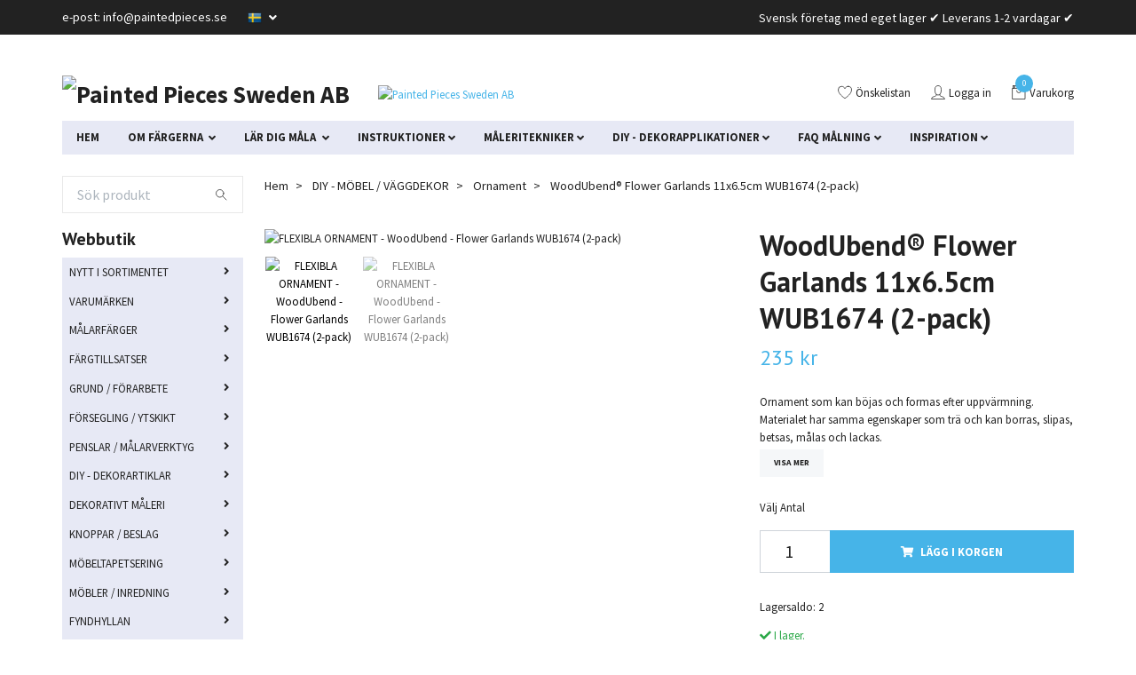

--- FILE ---
content_type: text/html; charset=utf-8
request_url: https://paintedpieces.se/diy-mobel-vagg-dekor/ornament/woodubend-flower-garlands-wub1674-2-pack
body_size: 42574
content:
<!DOCTYPE html>
<html class="no-javascript" lang="sv">
<head>
<link rel="alternate" href="https://paintedpieces.se/diy-mobel-vagg-dekor/ornament/woodubend-flower-garlands-wub1674-2-pack" hreflang="sv" />
<meta property="ix:host" content="cdn.quickbutik.com/images"><!-- no copy script --><script src="https://ajax.googleapis.com/ajax/libs/jquery/3.5.0/jquery.min.js"></script><!-- End no copy script --><meta http-equiv="Content-Type" content="text/html; charset=utf-8">
<title>WoodUbend® Flower Garlands 11x6.5cm WUB1674 (2-pack) - PAINTED PIECES Webbutik med stort utbud färg  och DIY- dekorprodukter.</title>
<meta name="author" content="Quickbutik">
<meta name="description" content="Ornament som kan böjas och formas efter uppvärmning. Materialet har samma egenskaper som trä och kan borras, slipas, betsas, målas och lackas.">
<meta property="og:description" content="">
<meta property="og:title" content="WoodUbend® Flower Garlands 11x6.5cm WUB1674 (2-pack) - PAINTED PIECES Webbutik med stort utbud färg  och DIY- dekorprodukter.">
<meta property="og:url" content="https://paintedpieces.se/diy-mobel-vagg-dekor/ornament/woodubend-flower-garlands-wub1674-2-pack">
<meta property="og:site_name" content="Painted Pieces Sweden AB">
<meta property="og:type" content="website">
<meta property="og:image" content="https://cdn.quickbutik.com/images/16163b/products/63fcae11b117d.jpeg">
<meta property="twitter:card" content="summary">
<meta property="twitter:title" content="Painted Pieces Sweden AB">
<meta property="twitter:description" content="Ornament som kan böjas och formas efter uppvärmning. Materialet har samma egenskaper som trä och kan borras, slipas, betsas, målas och lackas.">
<meta property="twitter:image" content="https://cdn.quickbutik.com/images/16163b/products/63fcae11b117d.jpeg">
<meta name="viewport" content="width=device-width, initial-scale=1, maximum-scale=1">
<script>document.documentElement.classList.remove('no-javascript');</script><!-- Vendor Assets --><link rel="stylesheet" href="https://use.fontawesome.com/releases/v5.10.0/css/all.css">
<link href="https://storage.quickbutik.com/stores/16163b/templates/swift/css/assets.min.css?50169" rel="stylesheet">
<!-- Theme Stylesheet --><link href="https://storage.quickbutik.com/stores/16163b/templates/swift/css/theme-main.css?50169" rel="stylesheet">
<link href="https://storage.quickbutik.com/stores/16163b/templates/swift/css/custom.css?50169" rel="stylesheet">
<!-- Google Fonts --><link href="//fonts.googleapis.com/css?family=Source+Sans+Pro:400,700%7CPT+Sans:400,700" rel="stylesheet" type="text/css"  media="all" /><!-- Favicon--><link rel="icon" type="image/png" href="https://cdn.quickbutik.com/images/16163b/templates/swift/assets/favicon.png?s=50169&auto=format">
<link rel="canonical" href="https://paintedpieces.se/diy-mobel-vagg-dekor/ornament/woodubend-flower-garlands-wub1674-2-pack">
<!-- Tweaks for older IEs--><!--[if lt IE 9]>
      <script src="https://oss.maxcdn.com/html5shiv/3.7.3/html5shiv.min.js"></script>
      <script src="https://oss.maxcdn.com/respond/1.4.2/respond.min.js"></script
    ><![endif]-->	<meta name="google-site-verification" content="CaiBGq8k49mBNOgNu7dAaWUVXXxgLql5iHSFlD2ZqRk" />
<style>.hide { display: none; }</style>
<script type="text/javascript" defer>document.addEventListener('DOMContentLoaded', () => {
    document.body.setAttribute('data-qb-page', 'product');
});</script>    <!-- Google Analytics 4 -->
    <script async src="https://www.googletagmanager.com/gtag/js?id=G-QD4VP119SE"></script>
    <script>
        window.dataLayer = window.dataLayer || [];
        function gtag(){dataLayer.push(arguments);}

        gtag('consent', 'default', {
            'analytics_storage': 'denied',
            'ad_storage': 'denied',
            'ad_user_data': 'denied',
            'ad_personalization': 'denied',
            'wait_for_update': 500,
        });

        const getConsentForCategory = (category) => (typeof qb_cookieconsent == 'undefined' || qb_cookieconsent.allowedCategory(category)) ? 'granted' : 'denied';

        if (typeof qb_cookieconsent == 'undefined' || qb_cookieconsent.allowedCategory('analytics') || qb_cookieconsent.allowedCategory('marketing')) {
            const analyticsConsent = getConsentForCategory('analytics');
            const marketingConsent = getConsentForCategory('marketing');

            gtag('consent', 'update', {
                'analytics_storage': analyticsConsent,
                'ad_storage': marketingConsent,
                'ad_user_data': marketingConsent,
                'ad_personalization': marketingConsent,
            });
        }

        // Handle consent updates for GA4
        document.addEventListener('QB_CookieConsentAccepted', function(event) {
            const cookie = qbGetEvent(event).cookie;
            const getConsentLevel = (level) => (cookie && cookie.level && cookie.level.includes(level)) ? 'granted' : 'denied';

            gtag('consent', 'update', {
                'analytics_storage': getConsentLevel('analytics'),
                'ad_storage': getConsentLevel('marketing'),
                'ad_user_data': getConsentLevel('marketing'),
                'ad_personalization': getConsentLevel('marketing'),
            });
        });

        gtag('js', new Date());
        gtag('config', 'G-QD4VP119SE', { 'allow_enhanced_conversions' : true } );
gtag('config', 'AW-355951075', { 'allow_enhanced_conversions' : true } );
gtag('event', 'page_view', JSON.parse('{"ecomm_pagetype":"product","ecomm_prodid":"4002","ecomm_totalvalue":235,"currency":"SEK","send_to":"AW-355951075"}'));
gtag('event', 'view_item', JSON.parse('{"currency":"SEK","value":"235","items":[{"item_name":"WoodUbend® Flower Garlands 11x6.5cm WUB1674 (2-pack)","item_id":"4002","price":"235","item_category":"Ornament","item_variant":"Girlanger (ett par)","quantity":"1","description":"<p><span style=&quot;font-size: 16px;&quot;><strong>W<strong><strong>oodUbend&reg;<\/strong><\/strong><\/strong><\/span><br><strong>Flexibla ornament som &auml;r b&ouml;jbara efter uppv&auml;rmning.<\/strong><br>Mindre variationer kan f&ouml;rkomma mellan olika exemplar g&auml;llande storlek och utseende.<br><span>Ett set med tv&aring; ornament levereras p&aring; en tr&auml;bricka (ett ornament p&aring; vardera sida).<\/span><\/p><p>WoodUbend erbjuder ett brett sortiment av innovativa tr&auml;-applikationer f&ouml;r anv&auml;ndning inom m&ouml;bel- och interi&ouml;rdesign, hantverk och olika hobbyprojekt. Endast fantasin s&auml;tter gr&auml;nser! Oavsett om det &auml;r en m&ouml;bel, en gammal kruka eller bokg&ouml;mma som ska utsmyckas &auml;r WoodUbend l&auml;tt att anv&auml;nda och du f&aring;r ett fantastiskt resultat.<\/p><p>Materialet &auml;r har samma egenskaper som tr&auml; och kan borras, slipas, betsas, m&aring;las och lackas. Efter uppv&auml;rmning med h&aring;rtork eller v&auml;rmepistol kan ornamenten klippas med sax eller sk&auml;ras med brytbladskniv samt b&ouml;jas och formas s&aring; att de passar alla slags ytor. De &auml;r v&auml;ger inte lika mycket som tr&auml; och &auml;r l&auml;ttmonterade med tr&auml;lim.<\/p><p><strong>Hanteras varsamt!&amp;nbsp;<\/strong><br>Ornamenten fr&aring;n WoodUbend &auml;r sk&ouml;ra och br&auml;ckliga innan uppv&auml;rmning. Det g&auml;ller framf&ouml;r allt sm&aring; utstickande detaljer och smala delar. F&ouml;rs&ouml;k aldrig r&auml;ta ut dem eller b&ouml;ja dem innan de v&auml;rmts upp. Vi rekommenderar alltid uppv&auml;rmning innan hantering och montering (h&aring;rtork eller v&auml;rmepistol). &Auml;r de inte helt plana kan de r&auml;tas ut genom att pressas mot ett plant underlag n&auml;r de &auml;r varma. Om ett ornamentet r&aring;kar g&aring; s&ouml;nder &auml;r det som regel mycket l&auml;tt att laga med lite tr&auml;lim och v&auml;rme.<\/p><h4>Instruktioner<\/h4><p><strong>INSTRUKTIONER<\/strong><\/p><p><strong>B&ouml;jda ytor<br><\/strong>OBS! F&ouml;rs&ouml;k inte att b&ouml;ja applikationen utan att f&ouml;rst v&auml;rma den ordentligt, den &auml;r sk&ouml;r och kan l&auml;tt g&aring; av.<strong>&amp;nbsp;<br><\/strong><\/p><ol><li>Underlaget ska var rent och helst matt f&ouml;r b&auml;sta vidh&auml;ftning.<\/li><li>V&auml;rm upp ornamentet med v&auml;rmepistol eller h&aring;rtork tills det &auml;r varmt och formbart. Med v&auml;rmepistol g&aring;r det snabbt men var f&ouml;rsiktig s&aring; att du inte br&auml;nner ornamentet,<\/li><li>Applicera lim p&aring; baksidan (om ornamentet &auml;r varmt absorberas limmet b&auml;ttre av materialet vilket ger en starkare bindning).<\/li><li>Placera ornamentet d&auml;r det ska sitta och forma det s&aring; att det f&ouml;ljer konturen p&aring; underlaget.<\/li><li>H&aring;ll sedan kvar ornamentet under tryck och v&auml;rm eventuellt lite extra, limmet torkar snabbare och du f&aring;r en t&auml;tare anslutning.<\/li><li>Bibeh&aring;ll sedan greppet tills ornamentet svalnat och inte l&auml;ngre &auml;r b&ouml;jbart.<\/li><li>Anv&auml;nd eventuellt ett sp&auml;nnverktyg\/tving eller tejp f&ouml;r h&aring;lla ornamentet p&aring; plats tills limmet har torkat helt<\/li><\/ol><p><strong>Plana ytor<br><\/strong>Vi rekommenderar &auml;ven uppv&auml;rmning av ornamentet vid anv&auml;ndning p&aring; sl&auml;ta ytor, det g&auml;ller &auml;ven om b&aring;de ornament och underlag &auml;r tillsynes helt plana. Det g&ouml;r att passformen blir mer exakt och vidh&auml;ftningen b&auml;ttre. V&auml;rmen g&ouml;r ocks&aring; att limmet tas upp b&auml;ttre av ornamentet.<strong><br><br>Dekorlister<br><\/strong>Dekorlisten kommer p&aring; rulle (spiralformad). V&auml;rma upp den s&aring; mycket som kr&auml;vs f&ouml;r att kunna rulla och sl&auml;ta ut den ordentligt. Det kan underl&auml;tta att arbeta med en bit i taget och inte rulla ut hela listen p&aring; en g&aring;ng. S&auml;kerst&auml;ll god kontakt mot underlaget genom att f&ouml;lja instruktionerna ovan. Rulla upp oanv&auml;nd list direkt, s&aring; att den inte stelnar i en opraktisk form f&ouml;r f&ouml;rvaring.<br><strong><br>Limning<br><\/strong>Anv&auml;nd ett tr&auml;lim av god kvalitet (inte PVA- lim) f&ouml;r att f&auml;sta ornamentet.<br>F&ouml;lj instruktionerna f&ouml;r det lim du anv&auml;nder.<br>Se till att torka av eventuellt &ouml;verfl&ouml;digt lim som tr&auml;nger ut under kanterna p&aring; ornamentet n&auml;r det pressas fast.<strong><br><br>Efterbehandling<br><\/strong>Du kan efterbehandla med valfri metod: m&aring;la, betsa, lacka...<\/p><ul><li>Se till att avl&auml;gsna eventuella limrester, annars kan det bli mer framtr&auml;dande i efterhand.<\/li><li>Du kan slipa bort eventuella oj&auml;mnheter och skavanker - se bara till att ytan &auml;r helt dammfri innan du m&aring;lar eller lackar.<\/li><li>Var noga med att l&aring;ta limmet torka och h&auml;rda ordentligt f&ouml;rst, s&aring; att du inte st&auml;nger inne fukt.<\/li><\/ul><h4>Video<\/h4><p><strong>VIDEOS<\/strong><\/p><p><span class=&quot;fr-video fr-fvc fr-dvb fr-draggable&quot; contenteditable=&quot;false&quot; draggable=&quot;true&quot;><iframe width=&quot;640&quot; height=&quot;360&quot; src=&quot;\/\/www.youtube.com\/embed\/y4lbpokgGiE?wmode=opaque&quot; frameborder=&quot;0&quot; allowfullscreen=&quot;&quot;><\/iframe><\/span><span class=&quot;fr-video fr-fvc fr-dvb fr-draggable&quot; contenteditable=&quot;false&quot; draggable=&quot;true&quot;><iframe width=&quot;640&quot; height=&quot;360&quot; src=&quot;\/\/www.youtube.com\/embed\/LEKppBbm5aw?wmode=opaque&quot; frameborder=&quot;0&quot; allowfullscreen=&quot;&quot;><\/iframe><\/span><br><\/p><h4>FAQ &amp;amp; L&auml;nkar<\/h4><p><strong>FAQ &amp;amp; L&Auml;NKAR<\/strong><\/p><p>FAQ:<span>&amp;nbsp;<\/span><a href=&quot;https:\/\/paintedpieces.quickbutik.com\/sidor\/faq&quot; rel=&quot;noopener noreferrer&quot; target=&quot;_blank&quot;>Vanliga fr&aring;gor om produkter och m&aring;lning &rArr;<\/a><\/p>","image_url":"https%3A%2F%2Fcdn.quickbutik.com%2Fimages%2F16163b%2Fproducts%2F63fcae11b117d.jpeg"}]}'));

        const gaClientIdPromise = new Promise(resolve => {
            gtag('get', 'G-QD4VP119SE', 'client_id', resolve);
        });
        const gaSessionIdPromise = new Promise(resolve => {
            gtag('get', 'G-QD4VP119SE', 'session_id', resolve);
        });

        Promise.all([gaClientIdPromise, gaSessionIdPromise]).then(([gaClientId, gaSessionId]) => {
            var checkoutButton = document.querySelector("a[href='/cart/index']");
            if (checkoutButton) {
                checkoutButton.onclick = function() {
                    var query = new URLSearchParams({
                        ...(typeof qb_cookieconsent == 'undefined' || qb_cookieconsent.allowedCategory('analytics') ? {
                            gaClientId,
                            gaSessionId,
                        } : {}),
                        consentCategories: [
                            ...(typeof qb_cookieconsent == 'undefined' || qb_cookieconsent.allowedCategory('analytics')) ? ['analytics'] : [],
                            ...(typeof qb_cookieconsent == 'undefined' || qb_cookieconsent.allowedCategory('marketing')) ? ['marketing'] : [],
                        ],
                    });
                    this.setAttribute("href", "/cart/index?" + query.toString());
                };
            }
        });
    </script>
    <!-- End Google Analytics 4 --></head>
<body>
    <header class="header">
<!-- Section: Top Bar-->
<div class="top-bar  text-sm">
  <div class="container py-2">
    <div class="row align-items-center">
      <div class="col-12 col-lg-auto px-0">

        <ul class="mb-0 d-sm-flex  text-center text-sm-left justify-content-center justify-content-lg-start list-unstyled">

          <li
            class="px-lg-0 list-inline-item col-auto ">
            <span>e-post: <a href="/cdn-cgi/l/email-protection" class="__cf_email__" data-cfemail="a7cec9c1c8e7d7c6cec9d3c2c3d7cec2c4c2d489d4c2">[email&#160;protected]</a></span>
          </li>
          
          <!-- Component: Language Dropdown-->
          <li class="list-inline-item col-auto">
            <div class="dropdown">
              <a id="langsDropdown" href="#" data-toggle="dropdown" data-display="static" aria-haspopup="true"
                aria-expanded="false" class="dropdown-toggle topbar-link">
                <img class="svg-icon navbar-icon w-auto" src="/assets/shopassets/flags/24/sv.png" alt="Svenska" />
              </a>

              <div aria-labelledby="langsDropdown" class="dropdown-menu dropdown-menu-left">
                <a href="https://paintedpieces.se/diy-mobel-vagg-dekor/ornament/woodubend-flower-garlands-wub1674-2-pack" class="dropdown-item">
                  <img class="svg-icon navbar-icon w-auto" src="/assets/shopassets/flags/24/sv.png"
                    alt="sv Flag" />
                  Svenska
                </a>
              </div>

            </div>
          </li>

          <!-- Component: Tax Dropdown-->


          <!-- Currency Dropdown-->

        </ul>

      </div>

      <!-- Component: Top information -->
      <div class="mt-2 mt-lg-0 col-12 col-lg  text-center text-lg-right px-0">
        <span>Svensk företag med eget lager ✔  Leverans 1-2 vardagar ✔</span>
      </div>

    </div>
  </div>
</div>
<!-- /Section: Top Bar -->

<!-- Section: Main Header -->
<nav class="navbar-expand-lg navbar-light">
  <div class="container pt-lg-4">
    <div class="row">
      <div class="navbar col-12 px-lg-0 pb-0">
        <div class="list-inline-item order-0 d-lg-none col-auto p-0">
          <a href="#" data-toggle="modal" data-target="#sidebarLeft" class="text-hover-primary">
            <svg class="svg-icon navbar-icon">
             <use xlink:href="#menu-hamburger-1"></use>
            </svg>
          </a>
        </div>
        
          <a href="https://paintedpieces.se" title="Painted Pieces Sweden AB"
            class="navbar-brand order-1 order-lg-1 text-center text-md-left col-auto p-0">
            
            <img alt="Painted Pieces Sweden AB" class="img-fluid img-logo"
              src="https://cdn.quickbutik.com/images/16163b/templates/swift/assets/logo.png?s=50169&auto=format">
          </a>
          
        
        <a class="d-none d-lg-block px-2 order-lg-2 col-5 p-0" href="/inredning/keramik">
            <img alt="Painted Pieces Sweden AB" class="img-fluid" src="https://cdn.quickbutik.com/images/16163b/templates/swift/assets/topimage.png?s=50169&auto=format">
        </a>
              
        <ul class="list-inline order-2 order-lg-4 mb-0 text-right col-auto p-0">
          <li class="list-inline-item mr-3 d-lg-inline-block d-none">
            <a href="/shop/wishlist" class="text-hover-primary position-relative d-flex align-items-center">
              <svg class="svg-icon navbar-icon">
                <use xlink:href="#heart-1"></use>
              </svg>
              <span class="color-text-base">Önskelistan</span>
            </a>
          </li>
          <li class="list-inline-item mr-3 d-lg-inline-block d-none">
            <a href="/customer/login" class="text-hover-primary p-0 d-flex align-items-center">
              <svg class="svg-icon navbar-icon">
                <use xlink:href="#avatar-1"></use>
              </svg>
              <span
                class="color-text-base">Logga in</span>
            </a>
          </li>

          <li class="list-inline-item">
            <a href="#" data-toggle="modal" data-target="#sidebarCart"
              class="position-relative text-hover-primary d-flex align-items-center">
              <svg class="svg-icon navbar-icon">
                <use xlink:href="#retail-bag-1"></use>
              </svg>
              <div class="navbar-icon-badge icon-count text-white primary-bg basket-count-items">0
              </div>
              <span class="d-none d-sm-inline color-text-base">Varukorg
                </span>
            </a>
          </li>
        </ul>
      </div>
    </div>
  </div>

<div class="container mt-2">
  <div class="row navbar-bg px-0 mainmenu_font_size">
    <ul class="col navbar-nav d-none d-lg-flex mt-lg-0 flex-wrap">
      <li class="nav-item main-top-menu ">
        <a href="/" title="HEM" class="nav-link ">HEM</a>
      </li>
      <li class="nav-item has-dropdown on-hover">
        <a href="/sidor/mobelfarg" aria-haspopup="true" aria-expanded="false" class="nav-link dropdown-toggle">OM FÄRGERNA </a>

        <ul class="dropdown-menu dropdown-menu-first">



          <li class="dropdown-submenu position-relative">
            <a id="categoryDropdown318" href="#" data-toggle="dropdown" aria-haspopup="true" aria-expanded="false"
        
              class="dropdown-item dropdown-toggle" data-display="static">AUTENTICO </a>

            <ul aria-labelledby="categoryDropdown318"
              class="dropdown-menu dropdown-menu-alignright">
              <li><a href="/sidor/om-autentico-paint" class=" dropdown-item">OM Autentico Paint </a></li>
              <li><a href="/sidor/autentico-vintage-chalk-paint-mobelfarg" class=" dropdown-item">VINTAGE Möbelfärg</a></li>
              <li><a href="/sidor/versante-snickerifarg-koksfarg-mobelfarg" class=" dropdown-item">VERSANTE allroundfärg </a></li>
              <li><a href="/sidor/autentico-vivace-dorrfarg-fonsterfarg" class=" dropdown-item">VIVACE snickerifärg</a></li>
              <li><a href="/sidor/autentico-velvet-diffusionsoppen-vaggfarg" class=" dropdown-item">VELVET väggfärg (krita)</a></li>
              <li><a href="/sidor/autentico-venice-kalkfarg-for-vaggar-och-mobler" class=" dropdown-item">VENICE väggfärg (kalk)</a></li>
              <li><a href="/sidor/autentico-volterra-kalkfarg" class=" dropdown-item">VOLTERRA fondvägg </a></li>
              <li><a href="/sidor/autentico-guide" class=" dropdown-item">Vilken färg ska jag välja?</a></li>
            </ul>
          </li>




          <li class="dropdown-submenu position-relative">
            <a id="categoryDropdown97" href="#" data-toggle="dropdown" aria-haspopup="true" aria-expanded="false"
        
              class="dropdown-item dropdown-toggle" data-display="static">FUSION </a>

            <ul aria-labelledby="categoryDropdown97"
              class="dropdown-menu dropdown-menu-alignright">
              <li><a href="/sidor/om-fusion" class=" dropdown-item">OM Fusion</a></li>
              <li><a href="/sidor/om-fusion-mineral-paint" class=" dropdown-item">Om Fusion Mineral Paint</a></li>
              <li><a href="/sidor/om-fusion-milk-paint" class=" dropdown-item">Om Fusion Milk Paint</a></li>
            </ul>
          </li>




          <li class="dropdown-submenu position-relative">
            <a id="categoryDropdown373" href="#" data-toggle="dropdown" aria-haspopup="true" aria-expanded="false"
        
              class="dropdown-item dropdown-toggle" data-display="static">DIXIE BELLE </a>

            <ul aria-labelledby="categoryDropdown373"
              class="dropdown-menu dropdown-menu-alignright">
              <li><a href="/sidor/om-dixie-belle" class=" dropdown-item">OM Dixie Belle</a></li>
              <li><a href="/sidor/chalk-mineral-paint" class=" dropdown-item">CHALK Mineral Paint</a></li>
              <li><a href="/sidor/silk-mineral-paint" class=" dropdown-item">SILK All-In-One</a></li>
            </ul>
          </li>




          <li class="dropdown-submenu position-relative">
            <a id="categoryDropdown98" href="#" data-toggle="dropdown" aria-haspopup="true" aria-expanded="false"
        
              class="dropdown-item dropdown-toggle" data-display="static">MISS MUSTARD SEED</a>

            <ul aria-labelledby="categoryDropdown98"
              class="dropdown-menu dropdown-menu-alignright">
              <li><a href="/sidor/om-miss-mustard-seed" class=" dropdown-item">Om Miss Mustard Seed</a></li>
              <li><a href="/sidor/om-mms-milk-paint" class=" dropdown-item">Om MMS&#039;s Milk Paint</a></li>
            </ul>
          </li>




          <li class="dropdown-submenu position-relative">
            <a id="categoryDropdown323" href="#" data-toggle="dropdown" aria-haspopup="true" aria-expanded="false"
        
              class="dropdown-item dropdown-toggle" data-display="static">OM KALKFÄRG</a>

            <ul aria-labelledby="categoryDropdown323"
              class="dropdown-menu dropdown-menu-alignright">
              <li><a href="/sidor/om-chalk-paint" class=" dropdown-item">Kritfärger (chalk paint)</a></li>
              <li><a href="/sidor/om-lime-paint" class=" dropdown-item">Kalkfärger (lime paint)</a></li>
            </ul>
          </li>




          <li><a class="dropdown-item " href="/sidor/om-akrylfarg">OM AKRYLFÄRG</a></li>


        </ul>
      </li>
      <li class="nav-item has-dropdown on-hover">
        <a href="/sidor/lar-dig-mala" aria-haspopup="true" aria-expanded="false" class="nav-link dropdown-toggle">LÄR DIG MÅLA </a>

        <ul class="dropdown-menu dropdown-menu-first">



          <li><a class="dropdown-item " href="/sidor/val-av-malarfarg">Val av målarfärg</a></li>



          <li><a class="dropdown-item " href="/sidor/valja-kulor">Val av färgnyans</a></li>



          <li><a class="dropdown-item " href="/sidor/fargatgang">Beräkna färgåtgång</a></li>



          <li><a class="dropdown-item " href="/sidor/vilken-pensel-ska-jag-valja">Val av pensel</a></li>



          <li><a class="dropdown-item " href="/sidor/om-grundarbete">Grundarbete</a></li>



          <li><a class="dropdown-item " href="/sidor/olika-grundfarger">Olika grundfärger</a></li>



          <li><a class="dropdown-item " href="/sidor/olika-underlag">Olika underlag</a></li>



          <li><a class="dropdown-item " href="/sidor/applicering-tekniker">Applicering av färg</a></li>



          <li><a class="dropdown-item " href="/sidor/forsegling-ytskikt">Olika ytbehandlingar</a></li>



          <li><a class="dropdown-item " href="/sidor/penselvard">Penselvård</a></li>



          <li><a class="dropdown-item " href="/sidor/tackning-fargdjup">Täckning / Färgdjup</a></li>



          <li><a class="dropdown-item " href="/sidor/farglara">Färglära / Blanda Färger</a></li>



          <li><a class="dropdown-item " href="/sidor/videobibliotek">Videobibliotek</a></li>



          <li><a class="dropdown-item " href="/sidor/inspiration-lar-dig-mala">Inspiration</a></li>


        </ul>
      </li>
      <li class="nav-item has-dropdown on-hover">
        <a href="/sidor/mala" aria-haspopup="true" aria-expanded="false" class="nav-link dropdown-toggle">INSTRUKTIONER</a>

        <ul class="dropdown-menu dropdown-menu-first">



          <li class="dropdown-submenu position-relative">
            <a id="categoryDropdown112" href="#" data-toggle="dropdown" aria-haspopup="true" aria-expanded="false"
        
              class="dropdown-item dropdown-toggle" data-display="static">Måla möbler</a>

            <ul aria-labelledby="categoryDropdown112"
              class="dropdown-menu dropdown-menu-alignright">
              <li><a href="/sidor/grundarbete-mobler" class=" dropdown-item">GRUNDARBETE (möbler)</a></li>
              <li><a href="/sidor/mala-med-vintage" class=" dropdown-item">Måla med Autentico Vintage</a></li>
              <li><a href="/sidor/mala-med-versante" class=" dropdown-item">Måla med Autentico Versante</a></li>
              <li><a href="/sidor/mala-med-fusion-mineral-paint" class=" dropdown-item">Måla med Fusion Mineral Paint</a></li>
              <li><a href="/sidor/mala-mobler-med-dixie-belle" class=" dropdown-item">Måla med Dixie Belle Chalk Paint</a></li>
              <li><a href="/sidor/mala-med-dixie-belle-silk" class=" dropdown-item">Måla med Dixie Belle Silk All-In-One</a></li>
              <li><a href="/sidor/mala-mobler-med-venice-voltera" class=" dropdown-item">Måla med Autentico Venice &amp; Voltera</a></li>
              <li><a href="/sidor/mala-med-milk-paint" class=" dropdown-item">Måla med MMS / Fusion Milk Paint</a></li>
              <li><a href="/sidor/vaxa-lacka-mobler" class=" dropdown-item">Vaxa &amp; lacka möbler</a></li>
            </ul>
          </li>




          <li class="dropdown-submenu position-relative">
            <a id="categoryDropdown66" href="#" data-toggle="dropdown" aria-haspopup="true" aria-expanded="false"
        
              class="dropdown-item dropdown-toggle" data-display="static">Måla väggar</a>

            <ul aria-labelledby="categoryDropdown66"
              class="dropdown-menu dropdown-menu-alignright">
              <li><a href="/sidor/mala-tapet" class=" dropdown-item">Måla på tapet</a></li>
              <li><a href="/sidor/mala-vaggar-med-velvet-versante" class=" dropdown-item">Måla med Velvet / Versante</a></li>
              <li><a href="/sidor/mala-vaggar-med-venice" class=" dropdown-item">Måla väggar med Venice</a></li>
              <li><a href="/sidor/mala-vaggar-med-volterra" class=" dropdown-item">Måla Väggar med Volterra</a></li>
            </ul>
          </li>




          <li><a class="dropdown-item " href="/sidor/mala-koksluckor">Måla köksluckor</a></li>



          <li><a class="dropdown-item " href="/sidor/trappor-golv">Måla trappor &amp; golv</a></li>



          <li><a class="dropdown-item " href="/sidor/mala-tyg">Måla tyg &amp; läder</a></li>



          <li><a class="dropdown-item " href="/sidor/tradgard-krukor">Måla krukor </a></li>



          <li><a class="dropdown-item " href="/sidor/mala-tradgardsmobler">Måla Trädgårdsmöbler</a></li>



          <li><a class="dropdown-item " href="/sidor/dorrar-fonster">Måla ytterdörrar &amp; fönster</a></li>


        </ul>
      </li>
      <li class="nav-item has-dropdown on-hover">
        <a href="/sidor/maleritekniker" aria-haspopup="true" aria-expanded="false" class="nav-link dropdown-toggle">MÅLERITEKNIKER</a>

        <ul class="dropdown-menu dropdown-menu-first">



          <li><a class="dropdown-item " href="/sidor/mala-slatt-och-jamt">Slätt &amp; Jämnt</a></li>



          <li><a class="dropdown-item " href="/sidor/nott-och-slitet">Nött &amp; Slitet</a></li>



          <li class="dropdown-submenu position-relative">
            <a id="categoryDropdown254" href="#" data-toggle="dropdown" aria-haspopup="true" aria-expanded="false"
        
              class="dropdown-item dropdown-toggle" data-display="static">Krackelering</a>

            <ul aria-labelledby="categoryDropdown254"
              class="dropdown-menu dropdown-menu-alignright">
              <li><a href="/sidor/crackle-glaze" class=" dropdown-item">Crackle Glaze</a></li>
              <li><a href="/sidor/craquelure" class=" dropdown-item">Craquelure</a></li>
              <li><a href="/sidor/crackle" class=" dropdown-item">Crackle</a></li>
            </ul>
          </li>




          <li class="dropdown-submenu position-relative">
            <a id="categoryDropdown257" href="#" data-toggle="dropdown" aria-haspopup="true" aria-expanded="false"
        
              class="dropdown-item dropdown-toggle" data-display="static">Patina &amp; Struktur </a>

            <ul aria-labelledby="categoryDropdown257"
              class="dropdown-menu dropdown-menu-alignright">
              <li><a href="/sidor/vax-lasyr-glaze" class=" dropdown-item">Vax / Lasyr</a></li>
              <li><a href="/sidor/vintage-dust" class=" dropdown-item">Antikpulver</a></li>
              <li><a href="/sidor/saltpatina" class=" dropdown-item">Saltpatina </a></li>
              <li><a href="/sidor/strukturpulver" class=" dropdown-item">Strukturmedel </a></li>
            </ul>
          </li>




          <li class="dropdown-submenu position-relative">
            <a id="categoryDropdown251" href="#" data-toggle="dropdown" aria-haspopup="true" aria-expanded="false"
        
              class="dropdown-item dropdown-toggle" data-display="static">Imitationsmåleri</a>

            <ul aria-labelledby="categoryDropdown251"
              class="dropdown-menu dropdown-menu-alignright">
              <li><a href="/sidor/rost" class=" dropdown-item">Rost</a></li>
              <li><a href="/sidor/terrakotta" class=" dropdown-item">Terrakotta</a></li>
              <li><a href="/sidor/koppar-verdigris" class=" dropdown-item">Koppar - Verdigris</a></li>
              <li><a href="/sidor/antikt-silver" class=" dropdown-item">Antikt Silver</a></li>
              <li><a href="/sidor/sten-betong" class=" dropdown-item">Sten &amp; Betong</a></li>
              <li><a href="/sidor/zink" class=" dropdown-item">Zink</a></li>
              <li><a href="/sidor/marmorering" class=" dropdown-item">Marmorering</a></li>
              <li><a href="/sidor/faux-tra-adring" class=" dropdown-item">Träådring</a></li>
            </ul>
          </li>




          <li><a class="dropdown-item " href="/sidor/forgyllning">Förgyllning</a></li>



          <li><a class="dropdown-item " href="/sidor/mala-med-metallfarg">Metallfärg</a></li>



          <li><a class="dropdown-item " href="/sidor/vaxning">Vaxning</a></li>



          <li><a class="dropdown-item " href="/sidor/lackning">Lackning</a></li>



          <li><a class="dropdown-item " href="/sidor/betsning-lasering">Betsning &amp; Lasering</a></li>



          <li><a class="dropdown-item " href="/sidor/acrylic-pouring">Acrylic Pouring</a></li>


        </ul>
      </li>
      <li class="nav-item has-dropdown on-hover">
        <a href="/sidor/mobeldekor" aria-haspopup="true" aria-expanded="false" class="nav-link dropdown-toggle">DIY - DEKORAPPLIKATIONER</a>

        <ul class="dropdown-menu dropdown-menu-first">



          <li><a class="dropdown-item " href="/sidor/stamplar">Dekorstämplar</a></li>



          <li><a class="dropdown-item " href="/sidor/dekorformar">Dekorformar</a></li>



          <li><a class="dropdown-item " href="/sidor/transfers">Dekortransfers</a></li>



          <li class="dropdown-submenu position-relative">
            <a id="categoryDropdown639" href="#" data-toggle="dropdown" aria-haspopup="true" aria-expanded="false"
        
              class="dropdown-item dropdown-toggle" data-display="static">Decoupage</a>

            <ul aria-labelledby="categoryDropdown639"
              class="dropdown-menu dropdown-menu-alignright">
              <li><a href="/sidor/olika-papper" class=" dropdown-item">Olika papper</a></li>
              <li><a href="/sidor/instruktioner-decoupage" class=" dropdown-item">Instruktioner</a></li>
              <li><a href="/sidor/strykjarnsmetoden" class=" dropdown-item">Strykjärnsmetod</a></li>
            </ul>
          </li>




          <li class="dropdown-submenu position-relative">
            <a id="categoryDropdown255" href="#" data-toggle="dropdown" aria-haspopup="true" aria-expanded="false"
        
              class="dropdown-item dropdown-toggle" data-display="static">Schabloner</a>

            <ul aria-labelledby="categoryDropdown255"
              class="dropdown-menu dropdown-menu-alignright">
              <li><a href="/sidor/schablonmalning" class=" dropdown-item">Schablonmålning</a></li>
              <li><a href="/sidor/silk-screen" class=" dropdown-item">Silk Screen </a></li>
              <li><a href="/sidor/embossing" class=" dropdown-item">Embossing</a></li>
            </ul>
          </li>




          <li class="dropdown-submenu position-relative">
            <a id="categoryDropdown282" href="#" data-toggle="dropdown" aria-haspopup="true" aria-expanded="false"
        
              class="dropdown-item dropdown-toggle" data-display="static">Ornament</a>

            <ul aria-labelledby="categoryDropdown282"
              class="dropdown-menu dropdown-menu-alignright">
              <li><a href="/sidor/fasta-traornament" class=" dropdown-item">Träornament</a></li>
              <li><a href="/sidor/flexibla-ornament" class=" dropdown-item">WoodUbend</a></li>
            </ul>
          </li>



        </ul>
      </li>
      <li class="nav-item has-dropdown on-hover">
        <a href="/sidor/faq" aria-haspopup="true" aria-expanded="false" class="nav-link dropdown-toggle">FAQ MÅLNING</a>

        <ul class="dropdown-menu dropdown-menu-first">



          <li><a class="dropdown-item " href="/sidor/om-autenticos-farger">FAQ Om Autenticos färger</a></li>



          <li><a class="dropdown-item " href="/sidor/faq-fusion-mineral-paint">FAQ Om Fusion Mineral Paint</a></li>



          <li><a class="dropdown-item " href="/sidor/faq-dixie-belle">FAQ Om Dixie Belles</a></li>



          <li><a class="dropdown-item " href="/sidor/faq-milk-paint">FAQ Om Milk Paint</a></li>



          <li><a class="dropdown-item " href="/sidor/faq-val-av-fargsort">FAQ Om att välja färgsort</a></li>



          <li><a class="dropdown-item " href="/sidor/faq-kulor-och-nyansval">FAQ Om kulör- och nyansval</a></li>



          <li><a class="dropdown-item " href="/sidor/faq-om-grundarbete">FAQ Om Grundarbete</a></li>



          <li><a class="dropdown-item " href="/sidor/faq-om-olika-underlag">FAQ Om olika underlag</a></li>



          <li><a class="dropdown-item " href="/sidor/faq-om-malning">FAQ Om att måla</a></li>



          <li><a class="dropdown-item " href="/sidor/faq-om-vax">FAQ Om vax </a></li>



          <li><a class="dropdown-item " href="/sidor/faq-om-oljor-hardvaxoljor">FAQ Om oljor &amp; hårdvaxoljor</a></li>



          <li><a class="dropdown-item " href="/sidor/faq-om-lack-och-lackning">FAQ Om lack och lackning</a></li>



          <li class="dropdown-submenu position-relative">
            <a id="categoryDropdown914" href="#" data-toggle="dropdown" aria-haspopup="true" aria-expanded="false"
        
              class="dropdown-item dropdown-toggle" data-display="static">FAQ Om Aerosoler</a>

            <ul aria-labelledby="categoryDropdown914"
              class="dropdown-menu dropdown-menu-alignright">
              <li><a href="/sidor/faq-allmant-om-aerosoler" class=" dropdown-item">FAQ Allmänt om Aerosoler</a></li>
              <li><a href="/sidor/montana-gold-sprayfarg" class=" dropdown-item">FAQ Montana GOLD Sprayfärg</a></li>
              <li><a href="/sidor/faq-montana-spraylack" class=" dropdown-item">FAQ Montana Tech Spraylack</a></li>
              <li><a href="/sidor/faq-montana-chrome-effect" class=" dropdown-item">FAQ Montana Chrome Metallic</a></li>
            </ul>
          </li>




          <li><a class="dropdown-item " href="/sidor/faq-om-transfers">FAQ OM Transfers</a></li>



          <li><a class="dropdown-item " href="/sidor/faq-ovriga-fragor">FAQ Övriga frågor</a></li>


        </ul>
      </li>
      <li class="nav-item has-dropdown on-hover">
        <a href="/sidor/inspiration-sociala-medier" aria-haspopup="true" aria-expanded="false" class="nav-link dropdown-toggle">INSPIRATION</a>

        <ul class="dropdown-menu dropdown-menu-first">



          <li><a class="dropdown-item " href="/sidor/brand-ambassadors">Brand Ambassadors</a></li>



          <li><a class="dropdown-item " href="/sidor/grupper-pa-facebook">Grupper på Facebook</a></li>


        </ul>
      </li>
    </ul>
  </div>
</div>
</nav>
<!-- /Section: Main Header -->
</header>

<!-- Section: Top Menu -->
<div id="sidebarLeft" tabindex="-1" role="dialog" aria-hidden="true" class="modal fade modal-left">
  <div role="document" class="modal-dialog">
    <div class="modal-content">
      <div class="modal-header pb-0 border-0 d-block">
        <div class="row">
        <form action="/shop/search" class="col d-lg-flex w-100 my-lg-0 mb-2 pt-1">
          <div class="search-wrapper input-group">
            <input type="text" name="s" placeholder="Sök produkt" aria-label="Search"
              aria-describedby="button-search" class="form-control pl-3 border-0 mobile-search" />
            <div class="input-group-append bg-white ml-0">
              <button id="button-search" type="button" class="btn py-0 btn-underlined border-0">
                <svg class="svg-icon navbar-icon">
                  <use xlink:href="#search-1"></use>
                </svg>
              </button>
            </div>
          </div>
        </form>
        <button type="button" data-dismiss="modal" aria-label="Close" class="close col-auto close-rotate">
          <svg class="svg-icon w-3rem h-3rem svg-icon-light align-middle">
            <use xlink:href="#close-1"></use>
          </svg>
        </button>
        </div>
      </div>
      <div class="modal-body pt-0">
        <div class="px-2 pb-5">
        
        
          <ul class="nav flex-column">
          <li class="nav-item nav-header">WEBBUTIK</li>

            <li class="nav-item dropdown">
              <a href="/nyheter" data-toggle="collapse" data-target="#cat1274" aria-haspopup="true"
                aria-expanded="false"
                class="nav-link mobile-nav-link pl-0 mobile-dropdown-toggle dropdown-toggle">NYTT I SORTIMENTET</a>
              <div id="cat1274" class="collapse">
                <ul class="nav flex-column ml-3">
                  <li class="nav-item">
                    <a class="nav-link mobile-nav-link pl-0 show-all" href="/nyheter" title="NYTT I SORTIMENTET">Visa alla i NYTT I SORTIMENTET</a>
                  </li>
                  
                  <li class="nav-item">
                    <a href="/nyheter/nytt-fran-posh-chalk" class="nav-link mobile-nav-link pl-0 ">Posh Chalk</a>
                  </li>

                  <li class="nav-item">
                    <a href="/nyheter/nytt-fran-woodubend" class="nav-link mobile-nav-link pl-0 ">WoodUbend</a>
                  </li>

                  <li class="nav-item">
                    <a href="/nyheter/nytt-fran-old-red-barn" class="nav-link mobile-nav-link pl-0 ">Old Red Barn</a>
                  </li>

                  <li class="nav-item">
                    <a href="/nyheter/ovrigt-nytt" class="nav-link mobile-nav-link pl-0 ">Övrigt</a>
                  </li>


                </ul>
              </div>
            </li>
            

            <li class="nav-item dropdown">
              <a href="/sidor/varumarken-produkter" data-toggle="collapse" data-target="#cat761" aria-haspopup="true"
                aria-expanded="false"
                class="nav-link mobile-nav-link pl-0 mobile-dropdown-toggle dropdown-toggle">VARUMÄRKEN </a>
              <div id="cat761" class="collapse">
                <ul class="nav flex-column ml-3">
                  <li class="nav-item">
                    <a class="nav-link mobile-nav-link pl-0 show-all" href="/sidor/varumarken-produkter" title="VARUMÄRKEN ">Visa alla i VARUMÄRKEN </a>
                  </li>
                  

                  <li class="nav-item dropdown">
                    <a href="#" data-target="#subcat835" data-toggle="collapse" aria-haspopup="true"
                      aria-expanded="false" class="nav-link pl-0 dropdown-toggle">Fusion Mineral Paint</a>
                    <div id="subcat835" class="collapse">
                      <ul class="nav flex-column ml-3">
                        <li class="nav-item">
                          <a class="nav-link mobile-nav-link pl-0 show-all" href="/sidor/fusion-diy-mineral-milk-paint"
                            title="Fusion Mineral Paint">Visa alla i Fusion Mineral Paint</a>
                        </li>
                        <li class="nav-item">
                          <a href="/varumarken/fusion/fargkartor" class="nav-link pl-0 ">Färgkartor</a>
                        </li>
                        <li class="nav-item">
                          <a href="/varumarken/fusion/fusion-mineral-paint" class="nav-link pl-0 ">FUSION Mineral Paint</a>
                        </li>
                        <li class="nav-item">
                          <a href="/varumarken/fusion/alchemy-by-fusion" class="nav-link pl-0 ">ALCHEMY by Fusion</a>
                        </li>
                        <li class="nav-item">
                          <a href="/varumarken/fusion/milk-paint-by-fusion" class="nav-link pl-0 ">MILK PAINT by Fusion</a>
                        </li>
                        <li class="nav-item">
                          <a href="/varumarken/fusion/metallfarger" class="nav-link pl-0 ">Fusion Metallics</a>
                        </li>
                        <li class="nav-item">
                          <a href="/varumarken/fusion/fusion-tempera" class="nav-link pl-0 ">Fusion Tempera</a>
                        </li>
                        <li class="nav-item">
                          <a href="/varumarken/fusion/fusion-rengoring-grundarbete" class="nav-link pl-0 ">Rengöring / Grund</a>
                        </li>
                        <li class="nav-item">
                          <a href="/varumarken/fusion/fusion-forsegling-ytskikt" class="nav-link pl-0 ">Försegling / Ytskikt</a>
                        </li>
                        <li class="nav-item">
                          <a href="/varumarken/fusion/fusion-dekorativa-tillbehor" class="nav-link pl-0 ">Effekter / Medium</a>
                        </li>
                        <li class="nav-item">
                          <a href="/varumarken/fusion/fusion-tillbehor-penslar" class="nav-link pl-0 ">Tillbehör / Penslar</a>
                        </li>
                        <li class="nav-item">
                          <a href="/varumarken/fusion/set-prova-pa-kit" class="nav-link pl-0 ">Set / Prova på kit</a>
                        </li>
                        <li class="nav-item">
                          <a href="/varumarken/fusion/hudvard" class="nav-link pl-0 ">Hudvård</a>
                        </li>
                      </ul>
                    </div>
                  </li>


                  <li class="nav-item dropdown">
                    <a href="#" data-target="#subcat838" data-toggle="collapse" aria-haspopup="true"
                      aria-expanded="false" class="nav-link pl-0 dropdown-toggle">Homestead House </a>
                    <div id="subcat838" class="collapse">
                      <ul class="nav flex-column ml-3">
                        <li class="nav-item">
                          <a class="nav-link mobile-nav-link pl-0 show-all" href="/sidor/homestead-house"
                            title="Homestead House ">Visa alla i Homestead House </a>
                        </li>
                        <li class="nav-item">
                          <a href="/varumarken/homestead-house/homestead-house-milk-paint" class="nav-link pl-0 ">Målarfärg / Bets</a>
                        </li>
                        <li class="nav-item">
                          <a href="/varumarken/homestead-house/homestead-house-tillbehor" class="nav-link pl-0 ">Tillbehör</a>
                        </li>
                      </ul>
                    </div>
                  </li>


                  <li class="nav-item dropdown">
                    <a href="#" data-target="#subcat831" data-toggle="collapse" aria-haspopup="true"
                      aria-expanded="false" class="nav-link pl-0 dropdown-toggle">Dixie Belle Paint Co</a>
                    <div id="subcat831" class="collapse">
                      <ul class="nav flex-column ml-3">
                        <li class="nav-item">
                          <a class="nav-link mobile-nav-link pl-0 show-all" href="/sidor/dixie-belle-diy-malarfarg"
                            title="Dixie Belle Paint Co">Visa alla i Dixie Belle Paint Co</a>
                        </li>
                        <li class="nav-item">
                          <a href="/varumarken/dixie-belle/dixie-belle-silk-chalk-mineral-paint" class="nav-link pl-0 ">Målarfärg / Metallfärg</a>
                        </li>
                        <li class="nav-item">
                          <a href="/varumarken/dixie-belle/dixie-belle-rengoring-grundarbete-grundfarg" class="nav-link pl-0 ">Rengöring / Grund</a>
                        </li>
                        <li class="nav-item">
                          <a href="/varumarken/dixie-belle/dixie-belle-forsegling-ytskikt" class="nav-link pl-0 ">Försegling / Ytskikt</a>
                        </li>
                        <li class="nav-item">
                          <a href="/varumarken/dixie-belle/dixe-belle-dekorativa-tillbehor" class="nav-link pl-0 ">Effekter / Medium</a>
                        </li>
                        <li class="nav-item">
                          <a href="/varumarken/dixie-belle/dixie-belle-penslar-verktyg" class="nav-link pl-0 ">Tillbehör / Penslar</a>
                        </li>
                      </ul>
                    </div>
                  </li>


                  <li class="nav-item dropdown">
                    <a href="#" data-target="#subcat930" data-toggle="collapse" aria-haspopup="true"
                      aria-expanded="false" class="nav-link pl-0 dropdown-toggle">(Dixie) Belles &amp; Whistles </a>
                    <div id="subcat930" class="collapse">
                      <ul class="nav flex-column ml-3">
                        <li class="nav-item">
                          <a class="nav-link mobile-nav-link pl-0 show-all" href="/sidor/belles-and-whistles-webbutik"
                            title="(Dixie) Belles &amp; Whistles ">Visa alla i (Dixie) Belles &amp; Whistles </a>
                        </li>
                        <li class="nav-item">
                          <a href="/varumarken/belles-and-whistles/belles-whistles-decoupagepapper" class="nav-link pl-0 ">Decoupagepapper</a>
                        </li>
                        <li class="nav-item">
                          <a href="/varumarken/belles-and-whistles/belles-whistles-transfers" class="nav-link pl-0 ">Transfermotiv</a>
                        </li>
                        <li class="nav-item">
                          <a href="/varumarken/belles-and-whistles/belles-whistles-schabloner" class="nav-link pl-0 ">Schabloner</a>
                        </li>
                        <li class="nav-item">
                          <a href="/varumarken/belles-and-whistles/belles-whistles-tillbehor" class="nav-link pl-0 ">Tillbehör</a>
                        </li>
                      </ul>
                    </div>
                  </li>


                  <li class="nav-item dropdown">
                    <a href="#" data-target="#subcat1253" data-toggle="collapse" aria-haspopup="true"
                      aria-expanded="false" class="nav-link pl-0 dropdown-toggle">Old Red Barn</a>
                    <div id="subcat1253" class="collapse">
                      <ul class="nav flex-column ml-3">
                        <li class="nav-item">
                          <a class="nav-link mobile-nav-link pl-0 show-all" href="/varumarken/old-red-barn"
                            title="Old Red Barn">Visa alla i Old Red Barn</a>
                        </li>
                        <li class="nav-item">
                          <a href="/varumarken/old-red-barn/snickerifarg" class="nav-link pl-0 ">ORB - Snickerifärg</a>
                        </li>
                        <li class="nav-item">
                          <a href="/varumarken/old-red-barn/orb-penslar" class="nav-link pl-0 ">ORB - Penslar</a>
                        </li>
                      </ul>
                    </div>
                  </li>


                  <li class="nav-item dropdown">
                    <a href="#" data-target="#subcat828" data-toggle="collapse" aria-haspopup="true"
                      aria-expanded="false" class="nav-link pl-0 dropdown-toggle">Autentico Paint</a>
                    <div id="subcat828" class="collapse">
                      <ul class="nav flex-column ml-3">
                        <li class="nav-item">
                          <a class="nav-link mobile-nav-link pl-0 show-all" href="/sidor/autentico-paint"
                            title="Autentico Paint">Visa alla i Autentico Paint</a>
                        </li>
                        <li class="nav-item">
                          <a href="/varumarken/autentico/autentico-vintage" class="nav-link pl-0 ">Autentico Vintage</a>
                        </li>
                        <li class="nav-item">
                          <a href="/varumarken/autentico/autentico-kalkfarger/sma-burkar" class="nav-link pl-0 ">Små burkar</a>
                        </li>
                        <li class="nav-item">
                          <a href="/varumarken/autentico/autentico-rengoring-grundfarg" class="nav-link pl-0 ">Rengöring / Grund</a>
                        </li>
                        <li class="nav-item">
                          <a href="/varumarken/autentico/autentico-forsegling-ytskikt-mobelvax-lack-oljor" class="nav-link pl-0 ">Försegling / Ytskikt</a>
                        </li>
                        <li class="nav-item">
                          <a href="/varumarken/autentico/autentico-effekter-medium" class="nav-link pl-0 ">Effekter / Medium</a>
                        </li>
                        <li class="nav-item">
                          <a href="/varumarken/autentico/autentico-tillbehor-dekorativa-effekter" class="nav-link pl-0 ">Tillbehör / Penslar</a>
                        </li>
                        <li class="nav-item">
                          <a href="/varumarken/autentico/autentico-stencils-schabloner" class="nav-link pl-0 ">Schabloner</a>
                        </li>
                        <li class="nav-item">
                          <a href="/varumarken/autentico/utforsaoljning-autentico-malarfarg" class="nav-link pl-0 ">Utförsäljning</a>
                        </li>
                      </ul>
                    </div>
                  </li>


                  <li class="nav-item dropdown">
                    <a href="#" data-target="#subcat836" data-toggle="collapse" aria-haspopup="true"
                      aria-expanded="false" class="nav-link pl-0 dropdown-toggle">Miss Mustard Seed&#039;s</a>
                    <div id="subcat836" class="collapse">
                      <ul class="nav flex-column ml-3">
                        <li class="nav-item">
                          <a class="nav-link mobile-nav-link pl-0 show-all" href="/sidor/miss-mustard-seeds-milk-paint"
                            title="Miss Mustard Seed&#039;s">Visa alla i Miss Mustard Seed&#039;s</a>
                        </li>
                        <li class="nav-item">
                          <a href="/varumarken/miss-mustard-seeds/miss-mustard-seed-milk-paint" class="nav-link pl-0 ">Utförsäljning - Målarfärg</a>
                        </li>
                        <li class="nav-item">
                          <a href="/varumarken/miss-mustard-seeds/miss-mustard-seed-rengoring-grund" class="nav-link pl-0 ">Rengöring / Grund</a>
                        </li>
                        <li class="nav-item">
                          <a href="/varumarken/miss-mustard-seeds/miss-mustard-seed-forsegling-ytskikt" class="nav-link pl-0 ">Försegling / Ytskikt</a>
                        </li>
                      </ul>
                    </div>
                  </li>


                  <li class="nav-item dropdown">
                    <a href="#" data-target="#subcat931" data-toggle="collapse" aria-haspopup="true"
                      aria-expanded="false" class="nav-link pl-0 dropdown-toggle">Polyvine - Coatings</a>
                    <div id="subcat931" class="collapse">
                      <ul class="nav flex-column ml-3">
                        <li class="nav-item">
                          <a class="nav-link mobile-nav-link pl-0 show-all" href="/sidor/polyvine"
                            title="Polyvine - Coatings">Visa alla i Polyvine - Coatings</a>
                        </li>
                        <li class="nav-item">
                          <a href="/varumarken-tillbehor/polyvine/polyvine-ytbehandlingar-lack-bets-olja" class="nav-link pl-0 ">Lack / Ytbehandlingar</a>
                        </li>
                        <li class="nav-item">
                          <a href="/varumarken-tillbehor/polyvine/polyvine-farg-metallfarg" class="nav-link pl-0 ">Färg / Metallfärg</a>
                        </li>
                        <li class="nav-item">
                          <a href="/varumarken-tillbehor/polyvine/polyvine-dekorativa-effekter-akrylmedium" class="nav-link pl-0 ">Medium / Dekorativt</a>
                        </li>
                        <li class="nav-item">
                          <a href="/varumarken-tillbehor/polyvine/flytande-pigment" class="nav-link pl-0 ">Flytande Pigment</a>
                        </li>
                        <li class="nav-item">
                          <a href="/varumarken-tillbehor/polyvine/polyvine-fargborttagning" class="nav-link pl-0 ">Färgborttagning</a>
                        </li>
                        <li class="nav-item">
                          <a href="/varumarken-tillbehor/polyvine/polyvine-penslar-redskap" class="nav-link pl-0 ">Penslar / Redskap</a>
                        </li>
                      </ul>
                    </div>
                  </li>


                  <li class="nav-item dropdown">
                    <a href="#" data-target="#subcat932" data-toggle="collapse" aria-haspopup="true"
                      aria-expanded="false" class="nav-link pl-0 dropdown-toggle">Re Design by Prima</a>
                    <div id="subcat932" class="collapse">
                      <ul class="nav flex-column ml-3">
                        <li class="nav-item">
                          <a class="nav-link mobile-nav-link pl-0 show-all" href="/sidor/re-design-by-prima"
                            title="Re Design by Prima">Visa alla i Re Design by Prima</a>
                        </li>
                        <li class="nav-item">
                          <a href="/varumarken-tillbehor/re-design-with-prima/re-design-decoupagepapper" class="nav-link pl-0 ">Decoupagepapper</a>
                        </li>
                        <li class="nav-item">
                          <a href="/varumarken-tillbehor/re-design-with-prima/re-design-transfers" class="nav-link pl-0 ">Transfermotiv</a>
                        </li>
                        <li class="nav-item">
                          <a href="/varumarken-tillbehor/re-design-with-prima/re-design-dekorstamplar" class="nav-link pl-0 ">Dekorstämplar</a>
                        </li>
                        <li class="nav-item">
                          <a href="/varumarken-tillbehor/re-design-with-prima/re-design-schabloner" class="nav-link pl-0 ">Schabloner</a>
                        </li>
                        <li class="nav-item">
                          <a href="/varumarken-tillbehor/re-design-with-prima/re-design-dekorformar" class="nav-link pl-0 ">Dekorformar</a>
                        </li>
                        <li class="nav-item">
                          <a href="/varumarken-tillbehor/re-design-with-prima/decor-poly-flexibla-ornament" class="nav-link pl-0 ">Decor Poly - Ornament</a>
                        </li>
                        <li class="nav-item">
                          <a href="/varumarken-tillbehor/re-design-with-prima/dekor-forgyllningsvax" class="nav-link pl-0 ">Metall- &amp; Förgyllningsvax</a>
                        </li>
                        <li class="nav-item">
                          <a href="/varumarken-tillbehor/re-design-with-prima/re-design-konstnarstillbehor" class="nav-link pl-0 ">Konstnärstillbehör</a>
                        </li>
                        <li class="nav-item">
                          <a href="/varumarken-tillbehor/re-design-with-prima/re-design-beslag" class="nav-link pl-0 ">Re Design Beslag</a>
                        </li>
                      </ul>
                    </div>
                  </li>


                  <li class="nav-item dropdown">
                    <a href="#" data-target="#subcat933" data-toggle="collapse" aria-haspopup="true"
                      aria-expanded="false" class="nav-link pl-0 dropdown-toggle">Iron Orchid Design </a>
                    <div id="subcat933" class="collapse">
                      <ul class="nav flex-column ml-3">
                        <li class="nav-item">
                          <a class="nav-link mobile-nav-link pl-0 show-all" href="/sidor/iron-orchid-design"
                            title="Iron Orchid Design ">Visa alla i Iron Orchid Design </a>
                        </li>
                        <li class="nav-item">
                          <a href="/varumarken-tillbehor/iron-orchid-design/iod-transfermotiv" class="nav-link pl-0 ">Transfermotiv</a>
                        </li>
                        <li class="nav-item">
                          <a href="/varumarken-tillbehor/iron-orchid-design/iod-dekorformar" class="nav-link pl-0 ">Dekorformar</a>
                        </li>
                        <li class="nav-item">
                          <a href="/varumarken-tillbehor/iron-orchid-design/iod-dekorstamplar" class="nav-link pl-0 ">Dekorstämplar</a>
                        </li>
                        <li class="nav-item">
                          <a href="/varumarken-tillbehor/iron-orchid-design/monsterrollers" class="nav-link pl-0 ">Mönsterrollers</a>
                        </li>
                        <li class="nav-item">
                          <a href="/varumarken-tillbehor/iron-orchid-design/iod-konstnarstillbehor" class="nav-link pl-0 ">Konstnärstillbehör</a>
                        </li>
                      </ul>
                    </div>
                  </li>


                  <li class="nav-item dropdown">
                    <a href="#" data-target="#subcat937" data-toggle="collapse" aria-haspopup="true"
                      aria-expanded="false" class="nav-link pl-0 dropdown-toggle">WoodUbend</a>
                    <div id="subcat937" class="collapse">
                      <ul class="nav flex-column ml-3">
                        <li class="nav-item">
                          <a class="nav-link mobile-nav-link pl-0 show-all" href="/sidor/woodubend"
                            title="WoodUbend">Visa alla i WoodUbend</a>
                        </li>
                        <li class="nav-item">
                          <a href="/varumarken-tillbehor/woodubend-flexibla-ornament-dekorlister/woodubend-ornament" class="nav-link pl-0 ">Ornament </a>
                        </li>
                        <li class="nav-item">
                          <a href="/varumarken-tillbehor/woodubend-flexibla-ornament-dekorlister/woodubend-dekorlister" class="nav-link pl-0 ">Dekorlister</a>
                        </li>
                      </ul>
                    </div>
                  </li>


                  <li class="nav-item dropdown">
                    <a href="#" data-target="#subcat976" data-toggle="collapse" aria-haspopup="true"
                      aria-expanded="false" class="nav-link pl-0 dropdown-toggle">Posh Chalk</a>
                    <div id="subcat976" class="collapse">
                      <ul class="nav flex-column ml-3">
                        <li class="nav-item">
                          <a class="nav-link mobile-nav-link pl-0 show-all" href="/sidor/posh-chalk"
                            title="Posh Chalk">Visa alla i Posh Chalk</a>
                        </li>
                        <li class="nav-item">
                          <a href="/varumarken-tillbehor/posh-chalk/posh-chalk-schabloner" class="nav-link pl-0 ">Schabloner</a>
                        </li>
                        <li class="nav-item">
                          <a href="/varumarken-tillbehor/posh-chalk/posh-chalk-rice-paper-decoupagepapper" class="nav-link pl-0 ">Decoupagepapper</a>
                        </li>
                        <li class="nav-item">
                          <a href="/varumarken-tillbehor/posh-chalk/posh-chalk-pigments" class="nav-link pl-0 ">Pigments (metallpulver)</a>
                        </li>
                        <li class="nav-item">
                          <a href="/varumarken-tillbehor/posh-chalk/posh-chalk-patina-gilding-wax" class="nav-link pl-0 ">Patinas (förgyllningsvax)</a>
                        </li>
                        <li class="nav-item">
                          <a href="/varumarken-tillbehor/posh-chalk/posh-chalk-metallic-pastes" class="nav-link pl-0 ">Metallic Pastes (embossing)</a>
                        </li>
                        <li class="nav-item">
                          <a href="/varumarken-tillbehor/posh-chalk/posh-x-tras" class="nav-link pl-0 ">Posh X-tras</a>
                        </li>
                      </ul>
                    </div>
                  </li>


                  <li class="nav-item dropdown">
                    <a href="#" data-target="#subcat934" data-toggle="collapse" aria-haspopup="true"
                      aria-expanded="false" class="nav-link pl-0 dropdown-toggle">Painted Pieces </a>
                    <div id="subcat934" class="collapse">
                      <ul class="nav flex-column ml-3">
                        <li class="nav-item">
                          <a class="nav-link mobile-nav-link pl-0 show-all" href="/sidor/painted-pieces"
                            title="Painted Pieces ">Visa alla i Painted Pieces </a>
                        </li>
                        <li class="nav-item">
                          <a href="/varumarken-tillbehor/painted-pieces-creative-powders-faux-effektpulver/pp-faux-effektpulver" class="nav-link pl-0 ">Faux Effektpulver</a>
                        </li>
                        <li class="nav-item">
                          <a href="/varumarken-tillbehor/painted-pieces-creative-powders-faux-effektpulver/metallpigment-parlemo-mica" class="nav-link pl-0 ">Metallpigment/ Mica</a>
                        </li>
                        <li class="nav-item">
                          <a href="/varumarken-tillbehor/painted-pieces-creative-powders-faux-effektpulver/pp-tillbehor" class="nav-link pl-0 ">Tillbehör</a>
                        </li>
                      </ul>
                    </div>
                  </li>


                  <li class="nav-item dropdown">
                    <a href="#" data-target="#subcat942" data-toggle="collapse" aria-haspopup="true"
                      aria-expanded="false" class="nav-link pl-0 dropdown-toggle">Prima Finnabair </a>
                    <div id="subcat942" class="collapse">
                      <ul class="nav flex-column ml-3">
                        <li class="nav-item">
                          <a class="nav-link mobile-nav-link pl-0 show-all" href="/sidor/finnabair"
                            title="Prima Finnabair ">Visa alla i Prima Finnabair </a>
                        </li>
                        <li class="nav-item">
                          <a href="/varumarken-tillbehor/finnabair-metallic-forgyllningsvax-metallpastor/finnabair-art-alchemy" class="nav-link pl-0 ">Art Alchemy (vaxpastor)</a>
                        </li>
                        <li class="nav-item">
                          <a href="/varumarken-tillbehor/finnabair-metallic-forgyllningsvax-metallpastor/finnabair-artextravagance" class="nav-link pl-0 ">Art Extravagance (volympastor)</a>
                        </li>
                        <li class="nav-item">
                          <a href="/varumarken-tillbehor/finnabair-metallic-forgyllningsvax-metallpastor/finnabair-art-basics" class="nav-link pl-0 ">Art Basics (medium / verktyg)</a>
                        </li>
                        <li class="nav-item">
                          <a href="/varumarken-tillbehor/finnabair-metallic-forgyllningsvax-metallpastor/finnabair-art-ingredients" class="nav-link pl-0 ">Art Ingredients</a>
                        </li>
                        <li class="nav-item">
                          <a href="/varumarken-tillbehor/finnabair-metallic-forgyllningsvax-metallpastor/silikonformar" class="nav-link pl-0 ">Silikonformar</a>
                        </li>
                        <li class="nav-item">
                          <a href="/varumarken-tillbehor/finnabair-metallic-forgyllningsvax-metallpastor/finnabair-transfers" class="nav-link pl-0 ">Transfers</a>
                        </li>
                        <li class="nav-item">
                          <a href="/varumarken-tillbehor/finnabair-metallic-forgyllningsvax-metallpastor/62-schabloner" class="nav-link pl-0 ">Schabloner</a>
                        </li>
                      </ul>
                    </div>
                  </li>


                  <li class="nav-item dropdown">
                    <a href="#" data-target="#subcat943" data-toggle="collapse" aria-haspopup="true"
                      aria-expanded="false" class="nav-link pl-0 dropdown-toggle">MINT by Michelle</a>
                    <div id="subcat943" class="collapse">
                      <ul class="nav flex-column ml-3">
                        <li class="nav-item">
                          <a class="nav-link mobile-nav-link pl-0 show-all" href="/sidor/mint-by-michelle"
                            title="MINT by Michelle">Visa alla i MINT by Michelle</a>
                        </li>
                        <li class="nav-item">
                          <a href="/varumarken-tillbehor/mint-by-michelle-art-decor-decoupagepapper/mint-by-michelle-decoupagepapper" class="nav-link pl-0 ">Decoupagepapper</a>
                        </li>
                        <li class="nav-item">
                          <a href="/varumarken-tillbehor/mint-by-michelle-art-decor-decoupagepapper/mint-transfers" class="nav-link pl-0 ">Transfermotiv</a>
                        </li>
                        <li class="nav-item">
                          <a href="/varumarken-tillbehor/mint-by-michelle-art-decor-decoupagepapper/mint-by-michelle-tillbehor" class="nav-link pl-0 ">Tillbehör</a>
                        </li>
                      </ul>
                    </div>
                  </li>


                  <li class="nav-item dropdown">
                    <a href="#" data-target="#subcat1206" data-toggle="collapse" aria-haspopup="true"
                      aria-expanded="false" class="nav-link pl-0 dropdown-toggle">Stamperia</a>
                    <div id="subcat1206" class="collapse">
                      <ul class="nav flex-column ml-3">
                        <li class="nav-item">
                          <a class="nav-link mobile-nav-link pl-0 show-all" href="/varumarken-tillbehor/stamperia"
                            title="Stamperia">Visa alla i Stamperia</a>
                        </li>
                        <li class="nav-item">
                          <a href="/varumarken-tillbehor/stamperia/dekorformar-stamperia" class="nav-link pl-0 ">Dekorformar </a>
                        </li>
                        <li class="nav-item">
                          <a href="/varumarken-tillbehor/stamperia/decoupage-rice-papers" class="nav-link pl-0 ">Decoupagepapper</a>
                        </li>
                        <li class="nav-item">
                          <a href="/varumarken-tillbehor/stamperia/62-tillbehor" class="nav-link pl-0 ">Tillbehör</a>
                        </li>
                      </ul>
                    </div>
                  </li>


                  <li class="nav-item dropdown">
                    <a href="#" data-target="#subcat1212" data-toggle="collapse" aria-haspopup="true"
                      aria-expanded="false" class="nav-link pl-0 dropdown-toggle">Staalmeester</a>
                    <div id="subcat1212" class="collapse">
                      <ul class="nav flex-column ml-3">
                        <li class="nav-item">
                          <a class="nav-link mobile-nav-link pl-0 show-all" href="/varumarken-tillbehor/staalmeester"
                            title="Staalmeester">Visa alla i Staalmeester</a>
                        </li>
                        <li class="nav-item">
                          <a href="/varumarken-tillbehor/staalmeester/natural-series" class="nav-link pl-0 ">Natural Series</a>
                        </li>
                        <li class="nav-item">
                          <a href="/varumarken-tillbehor/staalmeester/pro-hybrid-series" class="nav-link pl-0 ">Pro-Hybrid Series</a>
                        </li>
                        <li class="nav-item">
                          <a href="/varumarken-tillbehor/staalmeester/the-one-series" class="nav-link pl-0 ">The One Series</a>
                        </li>
                        <li class="nav-item">
                          <a href="/varumarken-tillbehor/staalmeester/rollers" class="nav-link pl-0 ">Rollers</a>
                        </li>
                        <li class="nav-item">
                          <a href="/varumarken-tillbehor/staalmeester/77-fargskrapor" class="nav-link pl-0 ">Färgskrapor</a>
                        </li>
                      </ul>
                    </div>
                  </li>


                  <li class="nav-item dropdown">
                    <a href="#" data-target="#subcat1188" data-toggle="collapse" aria-haspopup="true"
                      aria-expanded="false" class="nav-link pl-0 dropdown-toggle">NIC.ART</a>
                    <div id="subcat1188" class="collapse">
                      <ul class="nav flex-column ml-3">
                        <li class="nav-item">
                          <a class="nav-link mobile-nav-link pl-0 show-all" href="/varumarken-tillbehor/visa-fler-varumarken/nicart"
                            title="NIC.ART">Visa alla i NIC.ART</a>
                        </li>
                        <li class="nav-item">
                          <a href="/varumarken-tillbehor/visa-fler-varumarken/nicart/gjutformar-gummi" class="nav-link pl-0 ">Gjutformar (gummi)</a>
                        </li>
                        <li class="nav-item">
                          <a href="/varumarken-tillbehor/visa-fler-varumarken/nicart/elastic-elements" class="nav-link pl-0 ">Elastic Elements</a>
                        </li>
                        <li class="nav-item">
                          <a href="/varumarken-tillbehor/visa-fler-varumarken/nicart/elastic-paste" class="nav-link pl-0 ">Elastic Paste</a>
                        </li>
                      </ul>
                    </div>
                  </li>

                  <li class="nav-item">
                    <a href="/varumarken-tillbehor/alumilite-amazing-casting-resin" class="nav-link mobile-nav-link pl-0 ">Alumilite - Amazing Casting Resin</a>
                  </li>


                  <li class="nav-item dropdown">
                    <a href="#" data-target="#subcat980" data-toggle="collapse" aria-haspopup="true"
                      aria-expanded="false" class="nav-link pl-0 dropdown-toggle">Visa fler...</a>
                    <div id="subcat980" class="collapse">
                      <ul class="nav flex-column ml-3">
                        <li class="nav-item">
                          <a class="nav-link mobile-nav-link pl-0 show-all" href="/sidor/visa-fler-varumarken"
                            title="Visa fler...">Visa alla i Visa fler...</a>
                        </li>
                        <li class="nav-item">
                          <a href="/varumarken-tillbehor/visa-fler-varumarken/salt-wash-patina-struktur" class="nav-link pl-0 ">Saltwash</a>
                        </li>
                        <li class="nav-item">
                          <a href="/varumarken-tillbehor/visa-fler-varumarken/montana-cans" class="nav-link pl-0 ">Montana™ Cans</a>
                        </li>
                        <li class="nav-item">
                          <a href="/varumarken-tillbehor/visa-fler-varumarken/zinsser" class="nav-link pl-0 ">Zinsser®</a>
                        </li>
                        <li class="nav-item">
                          <a href="/varumarken-tillbehor/visa-fler-varumarken/zibra-brushes" class="nav-link pl-0 ">ZIBRA Brushes</a>
                        </li>
                        <li class="nav-item">
                          <a href="/varumarken-tillbehor/scrubby-soap" class="nav-link pl-0 ">Scrubby Soap</a>
                        </li>
                        <li class="nav-item">
                          <a href="/varumarken-tillbehor/visa-fler-varumarken/jakobsdals" class="nav-link pl-0 ">Jakobsdals Textil</a>
                        </li>
                        <li class="nav-item">
                          <a href="/varumarken-tillbehor/visa-fler-varumarken/boel-jan-textil" class="nav-link pl-0 ">Boel &amp; Jan Textil</a>
                        </li>
                        <li class="nav-item">
                          <a href="/varumarken-tillbehor/visa-fler-varumarken/van-asch-textil" class="nav-link pl-0 ">Van Asch Textil</a>
                        </li>
                        <li class="nav-item">
                          <a href="/varumarken-tillbehor/visa-fler-varumarken/modern-masters" class="nav-link pl-0 ">Modern Masters</a>
                        </li>
                        <li class="nav-item">
                          <a href="/varumarken-tillbehor/visa-fler-varumarken/schjerning" class="nav-link pl-0 ">Schjerning</a>
                        </li>
                        <li class="nav-item">
                          <a href="/varumarken-tillbehor/la-finesse" class="nav-link pl-0 ">La Finesse</a>
                        </li>
                        <li class="nav-item">
                          <a href="/varumarken-tillbehor/visa-fler-varumarken/ovriga" class="nav-link pl-0 ">Övriga</a>
                        </li>
                      </ul>
                    </div>
                  </li>


                </ul>
              </div>
            </li>
            

            <li class="nav-item dropdown">
              <a href="/sidor/malarfarger" data-toggle="collapse" data-target="#cat670" aria-haspopup="true"
                aria-expanded="false"
                class="nav-link mobile-nav-link pl-0 mobile-dropdown-toggle dropdown-toggle">MÅLARFÄRGER </a>
              <div id="cat670" class="collapse">
                <ul class="nav flex-column ml-3">
                  <li class="nav-item">
                    <a class="nav-link mobile-nav-link pl-0 show-all" href="/sidor/malarfarger" title="MÅLARFÄRGER ">Visa alla i MÅLARFÄRGER </a>
                  </li>
                  
                  <li class="nav-item">
                    <a href="/malarfarger/fargkartor-colour-cards-fan-decks" class="nav-link mobile-nav-link pl-0 ">Färgkartor</a>
                  </li>


                  <li class="nav-item dropdown">
                    <a href="#" data-target="#subcat792" data-toggle="collapse" aria-haspopup="true"
                      aria-expanded="false" class="nav-link pl-0 dropdown-toggle">Akryl- &amp; Snickerifärg</a>
                    <div id="subcat792" class="collapse">
                      <ul class="nav flex-column ml-3">
                        <li class="nav-item">
                          <a class="nav-link mobile-nav-link pl-0 show-all" href="/sidor/akrylfarg"
                            title="Akryl- &amp; Snickerifärg">Visa alla i Akryl- &amp; Snickerifärg</a>
                        </li>
                        <li class="nav-item">
                          <a href="/malarfarger/akryl-snickerifarg/fusion-mineral-paint-akrylfarg-mobelfarg" class="nav-link pl-0 ">Fusion Mineral Paint</a>
                        </li>
                        <li class="nav-item">
                          <a href="/malarfarger/akryl-snickerifarg/old-red-barn-paint" class="nav-link pl-0 ">Old Red Barn Paint</a>
                        </li>
                      </ul>
                    </div>
                  </li>


                  <li class="nav-item dropdown">
                    <a href="#" data-target="#subcat791" data-toggle="collapse" aria-haspopup="true"
                      aria-expanded="false" class="nav-link pl-0 dropdown-toggle">Krit- &amp; Mineralfärg</a>
                    <div id="subcat791" class="collapse">
                      <ul class="nav flex-column ml-3">
                        <li class="nav-item">
                          <a class="nav-link mobile-nav-link pl-0 show-all" href="/sidor/krit-och-mineralfarger"
                            title="Krit- &amp; Mineralfärg">Visa alla i Krit- &amp; Mineralfärg</a>
                        </li>
                        <li class="nav-item">
                          <a href="/malarfarger/krit-mineralfarger/15-alchemy-by-fusion" class="nav-link pl-0 ">Alchemy by Fusion</a>
                        </li>
                        <li class="nav-item">
                          <a href="/malarfarger/krit-mineralfarger/dixie-belle-chalk-mineral-paint-mobelfarg" class="nav-link pl-0 ">Dixie Belle CHALK Mineral Paint</a>
                        </li>
                        <li class="nav-item">
                          <a href="/malarfarger/krit-mineralfarger/dixie-belle-terra-clay-paint" class="nav-link pl-0 ">Dixie Belle TERRA CLAY Paint</a>
                        </li>
                        <li class="nav-item">
                          <a href="/malarfarger/krit-mineralfarger/dixie-belle-silk-all-in-one-mineral-paint" class="nav-link pl-0 ">Dixie Belle SILK All-In-One</a>
                        </li>
                        <li class="nav-item">
                          <a href="/malarfarger/krit-mineralfarger/vintage-chalk-paint-mobelfarg-kritfarg" class="nav-link pl-0 ">Autentico VINTAGE - Möbelfärg</a>
                        </li>
                      </ul>
                    </div>
                  </li>


                  <li class="nav-item dropdown">
                    <a href="#" data-target="#subcat794" data-toggle="collapse" aria-haspopup="true"
                      aria-expanded="false" class="nav-link pl-0 dropdown-toggle">Kaseinfärg / Milk Paint</a>
                    <div id="subcat794" class="collapse">
                      <ul class="nav flex-column ml-3">
                        <li class="nav-item">
                          <a class="nav-link mobile-nav-link pl-0 show-all" href="/sidor/mjolk-kaseinfarger"
                            title="Kaseinfärg / Milk Paint">Visa alla i Kaseinfärg / Milk Paint</a>
                        </li>
                        <li class="nav-item">
                          <a href="/malarfarger/kaseinfarg-milk-paint/fusion-milk-paint" class="nav-link pl-0 ">Fusion Milk Paint</a>
                        </li>
                        <li class="nav-item">
                          <a href="/malarfarger/kaseinfarg-milk-paint/miss-mustard-seeds-milk-paint" class="nav-link pl-0 ">Utförsäljning - MMS Milk Paint</a>
                        </li>
                        <li class="nav-item">
                          <a href="/malarfarger/kaseinfarg-milk-paint/hh-milk-paint" class="nav-link pl-0 ">HH Milk Paint</a>
                        </li>
                        <li class="nav-item">
                          <a href="/malarfarger/kaseinfarg-milk-paint/hh-stain" class="nav-link pl-0 ">HH Stain</a>
                        </li>
                        <li class="nav-item">
                          <a href="/malarfarger/kaseinfarg-milk-paint" class="nav-link pl-0 ">Visa alla </a>
                        </li>
                      </ul>
                    </div>
                  </li>


                  <li class="nav-item dropdown">
                    <a href="#" data-target="#subcat796" data-toggle="collapse" aria-haspopup="true"
                      aria-expanded="false" class="nav-link pl-0 dropdown-toggle">Lack- &amp; Snickerifärg</a>
                    <div id="subcat796" class="collapse">
                      <ul class="nav flex-column ml-3">
                        <li class="nav-item">
                          <a class="nav-link mobile-nav-link pl-0 show-all" href="/sidor/snickerifarg"
                            title="Lack- &amp; Snickerifärg">Visa alla i Lack- &amp; Snickerifärg</a>
                        </li>
                        <li class="nav-item">
                          <a href="/malarfarger/vivace-snickerifarg-lackfarg" class="nav-link pl-0 ">Autentico VIVACE </a>
                        </li>
                      </ul>
                    </div>
                  </li>


                  <li class="nav-item dropdown">
                    <a href="#" data-target="#subcat797" data-toggle="collapse" aria-haspopup="true"
                      aria-expanded="false" class="nav-link pl-0 dropdown-toggle">Kalk &amp; Strukturfärg</a>
                    <div id="subcat797" class="collapse">
                      <ul class="nav flex-column ml-3">
                        <li class="nav-item">
                          <a class="nav-link mobile-nav-link pl-0 show-all" href="/sidor/kalk-strukturfarg"
                            title="Kalk &amp; Strukturfärg">Visa alla i Kalk &amp; Strukturfärg</a>
                        </li>
                        <li class="nav-item">
                          <a href="/malarfarger/kalk-strukturfarg/venice-kalkfarg-vaggfarg-mobelfarg" class="nav-link pl-0 ">Venice (kalkfärg)</a>
                        </li>
                        <li class="nav-item">
                          <a href="/malarfarger/kalk-strukturfarg/autentico-volterra-struktur-kalkfarg" class="nav-link pl-0 ">Volterra  (kalk- &amp; marmorfärg)</a>
                        </li>
                      </ul>
                    </div>
                  </li>


                  <li class="nav-item dropdown">
                    <a href="#" data-target="#subcat798" data-toggle="collapse" aria-haspopup="true"
                      aria-expanded="false" class="nav-link pl-0 dropdown-toggle">Metallfärger</a>
                    <div id="subcat798" class="collapse">
                      <ul class="nav flex-column ml-3">
                        <li class="nav-item">
                          <a class="nav-link mobile-nav-link pl-0 show-all" href="/sidor/metallfarger"
                            title="Metallfärger">Visa alla i Metallfärger</a>
                        </li>
                        <li class="nav-item">
                          <a href="/malarfarger/metallfarg/autentico-metallico" class="nav-link pl-0 ">Autentico Metallico</a>
                        </li>
                        <li class="nav-item">
                          <a href="/malarfarger/metallfarg/fusion-metallics" class="nav-link pl-0 ">Fusion Metallics</a>
                        </li>
                        <li class="nav-item">
                          <a href="/malarfarger/metallfarg/dixie-belle-moonshine-metallics" class="nav-link pl-0 ">Dixie Belle Moonshine</a>
                        </li>
                        <li class="nav-item">
                          <a href="/malarfarger/metallfarg/polyvine-metallic-paint" class="nav-link pl-0 ">Polyvine Metallic Paint</a>
                        </li>
                        <li class="nav-item">
                          <a href="/malarfarger/metallfarg/schjerning-art-metal" class="nav-link pl-0 ">Art Metal</a>
                        </li>
                        <li class="nav-item">
                          <a href="/malarfarger/metallfarg/modern-masters-metallic-paint" class="nav-link pl-0 ">Modern Masters Metallics</a>
                        </li>
                        <li class="nav-item">
                          <a href="/malarfarger/metallfarg/chrome-glitter-spray" class="nav-link pl-0 ">Chrome / Glitter Spray</a>
                        </li>
                        <li class="nav-item">
                          <a href="/malarfarger/metallfarg" class="nav-link pl-0 ">Visa Alla</a>
                        </li>
                      </ul>
                    </div>
                  </li>


                  <li class="nav-item dropdown">
                    <a href="#" data-target="#subcat895" data-toggle="collapse" aria-haspopup="true"
                      aria-expanded="false" class="nav-link pl-0 dropdown-toggle">Aerosoler</a>
                    <div id="subcat895" class="collapse">
                      <ul class="nav flex-column ml-3">
                        <li class="nav-item">
                          <a class="nav-link mobile-nav-link pl-0 show-all" href="/malarfarger/aerosoler"
                            title="Aerosoler">Visa alla i Aerosoler</a>
                        </li>
                        <li class="nav-item">
                          <a href="/malarfarger/aerosoler/sprayprimer" class="nav-link pl-0 ">Sprayprimer</a>
                        </li>
                        <li class="nav-item">
                          <a href="/malarfarger/aerosoler/sprayfarg" class="nav-link pl-0 ">Sprayfärg</a>
                        </li>
                        <li class="nav-item">
                          <a href="/malarfarger/aerosoler/74-spraylack" class="nav-link pl-0 ">Spraylack</a>
                        </li>
                        <li class="nav-item">
                          <a href="/malarfarger/aerosoler/spraymetallic" class="nav-link pl-0 ">Spraymetallic</a>
                        </li>
                        <li class="nav-item">
                          <a href="/malarfarger/aerosoler/85-sprayglitter" class="nav-link pl-0 ">Sprayglitter</a>
                        </li>
                        <li class="nav-item">
                          <a href="/varumarken-tillbehor/sprayeffect" class="nav-link pl-0 ">Sprayeffect</a>
                        </li>
                        <li class="nav-item">
                          <a href="/malarfarger/aerosoler/spraylim" class="nav-link pl-0 ">Spraylim</a>
                        </li>
                      </ul>
                    </div>
                  </li>


                </ul>
              </div>
            </li>
            

            <li class="nav-item dropdown">
              <a href="/sidor/fargtillsatser" data-toggle="collapse" data-target="#cat993" aria-haspopup="true"
                aria-expanded="false"
                class="nav-link mobile-nav-link pl-0 mobile-dropdown-toggle dropdown-toggle">FÄRGTILLSATSER</a>
              <div id="cat993" class="collapse">
                <ul class="nav flex-column ml-3">
                  <li class="nav-item">
                    <a class="nav-link mobile-nav-link pl-0 show-all" href="/sidor/fargtillsatser" title="FÄRGTILLSATSER">Visa alla i FÄRGTILLSATSER</a>
                  </li>
                  
                  <li class="nav-item">
                    <a href="/fargtillsatser/extender" class="nav-link mobile-nav-link pl-0 ">Extender </a>
                  </li>

                  <li class="nav-item">
                    <a href="/fargtillsatser/bindemedel" class="nav-link mobile-nav-link pl-0 ">Bindemedel</a>
                  </li>

                  <li class="nav-item">
                    <a href="/fargtillsatser/brytbas-kritbas" class="nav-link mobile-nav-link pl-0 ">Brytbas / Pasta</a>
                  </li>

                  <li class="nav-item">
                    <a href="/fargtillsatser/struktur-effektpulver" class="nav-link mobile-nav-link pl-0 ">Struktur / Effekt</a>
                  </li>

                  <li class="nav-item">
                    <a href="/fargtillsatser/mineralpulver" class="nav-link mobile-nav-link pl-0 ">Mineralpulver</a>
                  </li>

                  <li class="nav-item">
                    <a href="/fargtillsatser/fargpigment" class="nav-link mobile-nav-link pl-0 ">Färgpigment</a>
                  </li>

                  <li class="nav-item">
                    <a href="/fargtillsatser/metallpigment" class="nav-link mobile-nav-link pl-0 ">Metallpigment</a>
                  </li>

                  <li class="nav-item">
                    <a href="/fargtillsatser/dekorativa-tillsatser" class="nav-link mobile-nav-link pl-0 ">Dekorativt</a>
                  </li>

                  <li class="nav-item">
                    <a href="/fargtillsatser/tillbehor" class="nav-link mobile-nav-link pl-0 ">Tillbehör</a>
                  </li>


                </ul>
              </div>
            </li>
            

            <li class="nav-item dropdown">
              <a href="/sidor/grund-forarbete" data-toggle="collapse" data-target="#cat1010" aria-haspopup="true"
                aria-expanded="false"
                class="nav-link mobile-nav-link pl-0 mobile-dropdown-toggle dropdown-toggle">GRUND / FÖRARBETE </a>
              <div id="cat1010" class="collapse">
                <ul class="nav flex-column ml-3">
                  <li class="nav-item">
                    <a class="nav-link mobile-nav-link pl-0 show-all" href="/sidor/grund-forarbete" title="GRUND / FÖRARBETE ">Visa alla i GRUND / FÖRARBETE </a>
                  </li>
                  

                  <li class="nav-item dropdown">
                    <a href="#" data-target="#subcat1024" data-toggle="collapse" aria-haspopup="true"
                      aria-expanded="false" class="nav-link pl-0 dropdown-toggle">Grundarbete</a>
                    <div id="subcat1024" class="collapse">
                      <ul class="nav flex-column ml-3">
                        <li class="nav-item">
                          <a class="nav-link mobile-nav-link pl-0 show-all" href="/grund-forarbete/grundarbete"
                            title="Grundarbete">Visa alla i Grundarbete</a>
                        </li>
                        <li class="nav-item">
                          <a href="/grund-forarbete/grundarbete/fargborttagning" class="nav-link pl-0 ">Färgborttagning</a>
                        </li>
                        <li class="nav-item">
                          <a href="/grund-forarbete/grundarbete/rengoring" class="nav-link pl-0 ">Rengöring</a>
                        </li>
                        <li class="nav-item">
                          <a href="/grund-forarbete/grundarbete/slippapper" class="nav-link pl-0 ">Slipning</a>
                        </li>
                        <li class="nav-item">
                          <a href="/grund-forarbete/grundarbete/spackel-lim" class="nav-link pl-0 ">Spackel / Lim</a>
                        </li>
                        <li class="nav-item">
                          <a href="/grund-forarbete/maskeringstejp" class="nav-link pl-0 ">Maskeringstejp</a>
                        </li>
                        <li class="nav-item">
                          <a href="/grund-forarbete/grundarbete/tillbehor-forberedelser" class="nav-link pl-0 ">Tillbehör </a>
                        </li>
                      </ul>
                    </div>
                  </li>


                  <li class="nav-item dropdown">
                    <a href="#" data-target="#subcat1011" data-toggle="collapse" aria-haspopup="true"
                      aria-expanded="false" class="nav-link pl-0 dropdown-toggle">Grundfärger</a>
                    <div id="subcat1011" class="collapse">
                      <ul class="nav flex-column ml-3">
                        <li class="nav-item">
                          <a class="nav-link mobile-nav-link pl-0 show-all" href="/grund-forarbete/grundfarger"
                            title="Grundfärger">Visa alla i Grundfärger</a>
                        </li>
                        <li class="nav-item">
                          <a href="/grund-forarbete/grundfarger/haftgrund" class="nav-link pl-0 ">Häftgrund</a>
                        </li>
                        <li class="nav-item">
                          <a href="/grund-forarbete/grundfarger/sparrgrund" class="nav-link pl-0 ">Spärrgrund</a>
                        </li>
                        <li class="nav-item">
                          <a href="/grund-forarbete/grundfarger/all-round-grundfarg" class="nav-link pl-0 ">All - Round </a>
                        </li>
                        <li class="nav-item">
                          <a href="/grund-forarbete/grundfarger/rostprimer" class="nav-link pl-0 ">Rostprimer</a>
                        </li>
                      </ul>
                    </div>
                  </li>


                </ul>
              </div>
            </li>
            

            <li class="nav-item dropdown">
              <a href="/sidor/forsegling-yta" data-toggle="collapse" data-target="#cat588" aria-haspopup="true"
                aria-expanded="false"
                class="nav-link mobile-nav-link pl-0 mobile-dropdown-toggle dropdown-toggle">FÖRSEGLING / YTSKIKT</a>
              <div id="cat588" class="collapse">
                <ul class="nav flex-column ml-3">
                  <li class="nav-item">
                    <a class="nav-link mobile-nav-link pl-0 show-all" href="/sidor/forsegling-yta" title="FÖRSEGLING / YTSKIKT">Visa alla i FÖRSEGLING / YTSKIKT</a>
                  </li>
                  

                  <li class="nav-item dropdown">
                    <a href="#" data-target="#subcat800" data-toggle="collapse" aria-haspopup="true"
                      aria-expanded="false" class="nav-link pl-0 dropdown-toggle">Topplack</a>
                    <div id="subcat800" class="collapse">
                      <ul class="nav flex-column ml-3">
                        <li class="nav-item">
                          <a class="nav-link mobile-nav-link pl-0 show-all" href="/sidor/topplack"
                            title="Topplack">Visa alla i Topplack</a>
                        </li>
                        <li class="nav-item">
                          <a href="/forsegling-ytskikt/topplack/mobellack" class="nav-link pl-0 ">Möbellack</a>
                        </li>
                        <li class="nav-item">
                          <a href="/forsegling-ytskikt/topplack/golvlack" class="nav-link pl-0 ">Golvlack</a>
                        </li>
                        <li class="nav-item">
                          <a href="/forsegling-ytskikt/topplack/extra-stark-lack" class="nav-link pl-0 ">Extra Starkt Lack</a>
                        </li>
                        <li class="nav-item">
                          <a href="/forsegling-ytskikt/topplack/utomhuslack" class="nav-link pl-0 ">Utomhuslack</a>
                        </li>
                        <li class="nav-item">
                          <a href="/forsegling-ytskikt/topplack/fargade-lacker" class="nav-link pl-0 ">Färgade Lacker</a>
                        </li>
                        <li class="nav-item">
                          <a href="/forsegling-ytskikt/topplack/speciallack" class="nav-link pl-0 ">Speciallack</a>
                        </li>
                        <li class="nav-item">
                          <a href="/forsegling-ytskikt/topplack/spraylack" class="nav-link pl-0 ">Spraylack</a>
                        </li>
                      </ul>
                    </div>
                  </li>


                  <li class="nav-item dropdown">
                    <a href="#" data-target="#subcat590" data-toggle="collapse" aria-haspopup="true"
                      aria-expanded="false" class="nav-link pl-0 dropdown-toggle">Möbelvax</a>
                    <div id="subcat590" class="collapse">
                      <ul class="nav flex-column ml-3">
                        <li class="nav-item">
                          <a class="nav-link mobile-nav-link pl-0 show-all" href="/forsegling-ytskikt/mobelvax"
                            title="Möbelvax">Visa alla i Möbelvax</a>
                        </li>
                        <li class="nav-item">
                          <a href="/forsegling-ytskikt/mobelvax/ofargade-vax" class="nav-link pl-0 ">Ofärgade Vax</a>
                        </li>
                        <li class="nav-item">
                          <a href="/forsegling-ytskikt/mobelvax/fargade-vax" class="nav-link pl-0 ">Färgade Vax</a>
                        </li>
                        <li class="nav-item">
                          <a href="/forsegling-ytskikt/mobelvax/metallvax" class="nav-link pl-0 ">Metallvax</a>
                        </li>
                        <li class="nav-item">
                          <a href="/forsegling-ytskikt/mobelvax/flytande-vax" class="nav-link pl-0 ">Flytande Vax</a>
                        </li>
                        <li class="nav-item">
                          <a href="/forsegling-ytskikt/mobelvax/vaxlack" class="nav-link pl-0 ">Vaxlack</a>
                        </li>
                        <li class="nav-item">
                          <a href="/forsegling-ytskikt/mobelvax/hardvax" class="nav-link pl-0 ">Hårdvax</a>
                        </li>
                        <li class="nav-item">
                          <a href="/forsegling-ytskikt/mobelvax/poleringsvax" class="nav-link pl-0 ">Poleringsvax</a>
                        </li>
                      </ul>
                    </div>
                  </li>


                  <li class="nav-item dropdown">
                    <a href="#" data-target="#subcat604" data-toggle="collapse" aria-haspopup="true"
                      aria-expanded="false" class="nav-link pl-0 dropdown-toggle">Olja / Bets / Lasyr</a>
                    <div id="subcat604" class="collapse">
                      <ul class="nav flex-column ml-3">
                        <li class="nav-item">
                          <a class="nav-link mobile-nav-link pl-0 show-all" href="/forsegling-ytskikt/olja-bets-lasyr"
                            title="Olja / Bets / Lasyr">Visa alla i Olja / Bets / Lasyr</a>
                        </li>
                        <li class="nav-item">
                          <a href="/forsegling-ytskikt/olja-bets-lasyr/ofargade-oljor" class="nav-link pl-0 ">Ofärgade Oljor</a>
                        </li>
                        <li class="nav-item">
                          <a href="/forsegling-ytskikt/olja-bets-lasyr/fargade-oljor-oljebets" class="nav-link pl-0 ">Färgade Oljor / Oljebets</a>
                        </li>
                        <li class="nav-item">
                          <a href="/forsegling-ytskikt/olja-bets-lasyr/gel-stain-vattenburen" class="nav-link pl-0 ">Vattenburen Bets</a>
                        </li>
                        <li class="nav-item">
                          <a href="/forsegling-ytskikt/olja-bets-lasyr/glazelasyr" class="nav-link pl-0 ">Lasyr / Glaze</a>
                        </li>
                      </ul>
                    </div>
                  </li>


                  <li class="nav-item dropdown">
                    <a href="#" data-target="#subcat990" data-toggle="collapse" aria-haspopup="true"
                      aria-expanded="false" class="nav-link pl-0 dropdown-toggle">Sealers</a>
                    <div id="subcat990" class="collapse">
                      <ul class="nav flex-column ml-3">
                        <li class="nav-item">
                          <a class="nav-link mobile-nav-link pl-0 show-all" href="/forsegling-ytskikt/sealers"
                            title="Sealers">Visa alla i Sealers</a>
                        </li>
                        <li class="nav-item">
                          <a href="/forsegling-ytskikt/sealers/forsegling-farg" class="nav-link pl-0 ">Färgförsegling</a>
                        </li>
                        <li class="nav-item">
                          <a href="/forsegling-ytskikt/sealers/stenforsegling" class="nav-link pl-0 ">Stenförsegling</a>
                        </li>
                        <li class="nav-item">
                          <a href="/forsegling-ytskikt/sealers/faux-effekt-fixering" class="nav-link pl-0 ">Effektfixering</a>
                        </li>
                        <li class="nav-item">
                          <a href="/forsegling-ytskikt/sealers/uv-skydd-impregnering" class="nav-link pl-0 ">UV / Impregnering</a>
                        </li>
                      </ul>
                    </div>
                  </li>


                  <li class="nav-item dropdown">
                    <a href="#" data-target="#subcat1132" data-toggle="collapse" aria-haspopup="true"
                      aria-expanded="false" class="nav-link pl-0 dropdown-toggle">Polering</a>
                    <div id="subcat1132" class="collapse">
                      <ul class="nav flex-column ml-3">
                        <li class="nav-item">
                          <a class="nav-link mobile-nav-link pl-0 show-all" href="/forsegling-ytskikt/polering"
                            title="Polering">Visa alla i Polering</a>
                        </li>
                        <li class="nav-item">
                          <a href="/forsegling-ytskikt/polering/slip-polermedel" class="nav-link pl-0 ">Slip / Polermedel</a>
                        </li>
                        <li class="nav-item">
                          <a href="/forsegling-ytskikt/polering/polerdukar" class="nav-link pl-0 ">Polerdukar</a>
                        </li>
                      </ul>
                    </div>
                  </li>


                  <li class="nav-item dropdown">
                    <a href="#" data-target="#subcat1030" data-toggle="collapse" aria-haspopup="true"
                      aria-expanded="false" class="nav-link pl-0 dropdown-toggle">Tillbehör </a>
                    <div id="subcat1030" class="collapse">
                      <ul class="nav flex-column ml-3">
                        <li class="nav-item">
                          <a class="nav-link mobile-nav-link pl-0 show-all" href="/forsegling-ytskikt/tillbehor-ytskikt"
                            title="Tillbehör ">Visa alla i Tillbehör </a>
                        </li>
                        <li class="nav-item">
                          <a href="/forsegling-ytskikt/tillbehor-ytskikt/pigmentkoncentrat" class="nav-link pl-0 ">Pigmentkoncentrat</a>
                        </li>
                        <li class="nav-item">
                          <a href="/forsegling-ytskikt/tillbehor-ytskikt/lackpenslar" class="nav-link pl-0 ">Lackpenslar</a>
                        </li>
                        <li class="nav-item">
                          <a href="/forsegling-ytskikt/tillbehor-ytskikt/appliceringssvampar" class="nav-link pl-0 ">Appliceringssvampar</a>
                        </li>
                      </ul>
                    </div>
                  </li>


                </ul>
              </div>
            </li>
            

            <li class="nav-item dropdown">
              <a href="/sidor/penslar-verktyg" data-toggle="collapse" data-target="#cat580" aria-haspopup="true"
                aria-expanded="false"
                class="nav-link mobile-nav-link pl-0 mobile-dropdown-toggle dropdown-toggle">PENSLAR / MÅLARVERKTYG</a>
              <div id="cat580" class="collapse">
                <ul class="nav flex-column ml-3">
                  <li class="nav-item">
                    <a class="nav-link mobile-nav-link pl-0 show-all" href="/sidor/penslar-verktyg" title="PENSLAR / MÅLARVERKTYG">Visa alla i PENSLAR / MÅLARVERKTYG</a>
                  </li>
                  

                  <li class="nav-item dropdown">
                    <a href="#" data-target="#subcat582" data-toggle="collapse" aria-haspopup="true"
                      aria-expanded="false" class="nav-link pl-0 dropdown-toggle">Målarpenslar /  Rollers</a>
                    <div id="subcat582" class="collapse">
                      <ul class="nav flex-column ml-3">
                        <li class="nav-item">
                          <a class="nav-link mobile-nav-link pl-0 show-all" href="/maleritillbehor-dold/penslar-rollers"
                            title="Målarpenslar /  Rollers">Visa alla i Målarpenslar /  Rollers</a>
                        </li>
                        <li class="nav-item">
                          <a href="/maleritillbehor-dold/penslar-rollers/malar-penslar" class="nav-link pl-0 ">Målarpenslar</a>
                        </li>
                        <li class="nav-item">
                          <a href="/maleritillbehor-dold/penslar-rollers/malar-roller" class="nav-link pl-0 ">Rollers / Rullar</a>
                        </li>
                        <li class="nav-item">
                          <a href="/maleritillbehor-dold/penslar-rollers/malardynorsvampar" class="nav-link pl-0 ">Dynor / Svampar</a>
                        </li>
                        <li class="nav-item">
                          <a href="/maleritillbehor-dold/penslar-rollers/penselvard" class="nav-link pl-0 ">Penselvård</a>
                        </li>
                      </ul>
                    </div>
                  </li>


                  <li class="nav-item dropdown">
                    <a href="#" data-target="#subcat610" data-toggle="collapse" aria-haspopup="true"
                      aria-expanded="false" class="nav-link pl-0 dropdown-toggle">Dekormåleri</a>
                    <div id="subcat610" class="collapse">
                      <ul class="nav flex-column ml-3">
                        <li class="nav-item">
                          <a class="nav-link mobile-nav-link pl-0 show-all" href="/maleritillbehor-dold/dekormaleri"
                            title="Dekormåleri">Visa alla i Dekormåleri</a>
                        </li>
                        <li class="nav-item">
                          <a href="/maleritillbehor-dold/dekormaleri/konstnarspenslar" class="nav-link pl-0 ">Konstnärspenslar</a>
                        </li>
                        <li class="nav-item">
                          <a href="/maleritillbehor-dold/dekormaleri/penslar-verktyg-konstnareredskap" class="nav-link pl-0 ">Konstnärsredskap</a>
                        </li>
                        <li class="nav-item">
                          <a href="/maleritillbehor-dold/dekormaleri/adringsverktyg" class="nav-link pl-0 ">Ådringsverktyg</a>
                        </li>
                        <li class="nav-item">
                          <a href="/maleritillbehor-dold/dekormaleri/ovriga-konstnarstillbehor" class="nav-link pl-0 ">Tillbehör</a>
                        </li>
                      </ul>
                    </div>
                  </li>


                  <li class="nav-item dropdown">
                    <a href="#" data-target="#subcat609" data-toggle="collapse" aria-haspopup="true"
                      aria-expanded="false" class="nav-link pl-0 dropdown-toggle">Verktyg</a>
                    <div id="subcat609" class="collapse">
                      <ul class="nav flex-column ml-3">
                        <li class="nav-item">
                          <a class="nav-link mobile-nav-link pl-0 show-all" href="/maleritillbehor-dold/42-elverktyg"
                            title="Verktyg">Visa alla i Verktyg</a>
                        </li>
                        <li class="nav-item">
                          <a href="/maleritillbehor-dold/42-elverktyg/fargskrapor" class="nav-link pl-0 ">Färgskrapor</a>
                        </li>
                        <li class="nav-item">
                          <a href="/maleritillbehor-dold/42-elverktyg/spackel-spatlar" class="nav-link pl-0 ">Spackel / Spatlar</a>
                        </li>
                        <li class="nav-item">
                          <a href="/maleritillbehor-dold/42-elverktyg/elverktyg" class="nav-link pl-0 ">Elverktyg</a>
                        </li>
                        <li class="nav-item">
                          <a href="/maleritillbehor-dold/42-elverktyg/ovriga-verktyg" class="nav-link pl-0 ">Övriga Verktyg</a>
                        </li>
                      </ul>
                    </div>
                  </li>


                  <li class="nav-item dropdown">
                    <a href="#" data-target="#subcat967" data-toggle="collapse" aria-haspopup="true"
                      aria-expanded="false" class="nav-link pl-0 dropdown-toggle">Tillbehör</a>
                    <div id="subcat967" class="collapse">
                      <ul class="nav flex-column ml-3">
                        <li class="nav-item">
                          <a class="nav-link mobile-nav-link pl-0 show-all" href="/maleritillbehor-dold/tillbehor-verkgyg"
                            title="Tillbehör">Visa alla i Tillbehör</a>
                        </li>
                        <li class="nav-item">
                          <a href="/maleritillbehor-dold/tillbehor-verkgyg/polerdukar-dynor" class="nav-link pl-0 ">Polerdukar </a>
                        </li>
                        <li class="nav-item">
                          <a href="/maleritillbehor-dold/tillbehor-verkgyg/personskydd" class="nav-link pl-0 ">Personskydd</a>
                        </li>
                        <li class="nav-item">
                          <a href="/maleritillbehor-dold/tillbehor-verkgyg/ovrigt" class="nav-link pl-0 ">Övrigt</a>
                        </li>
                      </ul>
                    </div>
                  </li>


                </ul>
              </div>
            </li>
            

            <li class="nav-item dropdown">
              <a href="/sidor/diy-mobeldekor" data-toggle="collapse" data-target="#cat560" aria-haspopup="true"
                aria-expanded="false"
                class="nav-link mobile-nav-link pl-0 mobile-dropdown-toggle dropdown-toggle">DIY - DEKORARTIKLAR</a>
              <div id="cat560" class="collapse">
                <ul class="nav flex-column ml-3">
                  <li class="nav-item">
                    <a class="nav-link mobile-nav-link pl-0 show-all" href="/sidor/diy-mobeldekor" title="DIY - DEKORARTIKLAR">Visa alla i DIY - DEKORARTIKLAR</a>
                  </li>
                  
                  <li class="nav-item">
                    <a href="/diy-mobel-vagg-dekor/schabloner" class="nav-link mobile-nav-link pl-0 ">Schabloner / Stenciler</a>
                  </li>


                  <li class="nav-item dropdown">
                    <a href="#" data-target="#subcat555" data-toggle="collapse" aria-haspopup="true"
                      aria-expanded="false" class="nav-link pl-0 dropdown-toggle">Decoupage</a>
                    <div id="subcat555" class="collapse">
                      <ul class="nav flex-column ml-3">
                        <li class="nav-item">
                          <a class="nav-link mobile-nav-link pl-0 show-all" href="/diy-mobel-vagg-dekor/decoupage"
                            title="Decoupage">Visa alla i Decoupage</a>
                        </li>
                        <li class="nav-item">
                          <a href="/diy-mobel-vagg-dekor/decoupage/motiv" class="nav-link pl-0 ">Art- &amp; Design Papers</a>
                        </li>
                        <li class="nav-item">
                          <a href="/diy-mobel-vagg-dekor/decoupage/lim-lack" class="nav-link pl-0 ">Medium / Verktyg</a>
                        </li>
                      </ul>
                    </div>
                  </li>


                  <li class="nav-item dropdown">
                    <a href="#" data-target="#subcat552" data-toggle="collapse" aria-haspopup="true"
                      aria-expanded="false" class="nav-link pl-0 dropdown-toggle">Transfermotiv</a>
                    <div id="subcat552" class="collapse">
                      <ul class="nav flex-column ml-3">
                        <li class="nav-item">
                          <a class="nav-link mobile-nav-link pl-0 show-all" href="/diy-mobel-vagg-dekor/60-transfers"
                            title="Transfermotiv">Visa alla i Transfermotiv</a>
                        </li>
                        <li class="nav-item">
                          <a href="/diy-mobel-vagg-dekor/60-transfers/transfermotiv" class="nav-link pl-0 ">Transfermotiv</a>
                        </li>
                        <li class="nav-item">
                          <a href="/diy-mobel-vagg-dekor/60-transfers/redskap-transfer" class="nav-link pl-0 ">Redskap - Transfer</a>
                        </li>
                      </ul>
                    </div>
                  </li>


                  <li class="nav-item dropdown">
                    <a href="#" data-target="#subcat553" data-toggle="collapse" aria-haspopup="true"
                      aria-expanded="false" class="nav-link pl-0 dropdown-toggle">Dekorstämplar</a>
                    <div id="subcat553" class="collapse">
                      <ul class="nav flex-column ml-3">
                        <li class="nav-item">
                          <a class="nav-link mobile-nav-link pl-0 show-all" href="/diy-mobel-vagg-dekor/dekorstamplar"
                            title="Dekorstämplar">Visa alla i Dekorstämplar</a>
                        </li>
                        <li class="nav-item">
                          <a href="/diy-mobel-vagg-dekor/dekorstamplar/99-stamplar" class="nav-link pl-0 ">Stämplar</a>
                        </li>
                        <li class="nav-item">
                          <a href="/diy-mobel-vagg-dekor/dekorstamplar/stampelfarg" class="nav-link pl-0 ">Stämpelfärg </a>
                        </li>
                        <li class="nav-item">
                          <a href="/diy-mobel-vagg-dekor/dekorstamplar/redskap-stamplar" class="nav-link pl-0 ">Redskap </a>
                        </li>
                      </ul>
                    </div>
                  </li>


                  <li class="nav-item dropdown">
                    <a href="#" data-target="#subcat554" data-toggle="collapse" aria-haspopup="true"
                      aria-expanded="false" class="nav-link pl-0 dropdown-toggle">Gjutformar</a>
                    <div id="subcat554" class="collapse">
                      <ul class="nav flex-column ml-3">
                        <li class="nav-item">
                          <a class="nav-link mobile-nav-link pl-0 show-all" href="/diy-mobel-vagg-dekor/gjutformar"
                            title="Gjutformar">Visa alla i Gjutformar</a>
                        </li>
                        <li class="nav-item">
                          <a href="/diy-mobel-vagg-dekor/gjutformar/77-silikonformar" class="nav-link pl-0 ">Silikonformar</a>
                        </li>
                        <li class="nav-item">
                          <a href="/diy-mobel-vagg-dekor/gjutformar/formmassor" class="nav-link pl-0 ">Lera / Gjutmassor</a>
                        </li>
                      </ul>
                    </div>
                  </li>

                  <li class="nav-item">
                    <a href="/diy-mobel-vagg-dekor/dekorrollers" class="nav-link mobile-nav-link pl-0 ">Dekorrollers</a>
                  </li>

                  <li class="nav-item">
                    <a href="/diy-mobel-vagg-dekor/dekorationsfolie" class="nav-link mobile-nav-link pl-0 ">Dekorfolie</a>
                  </li>


                  <li class="nav-item dropdown">
                    <a href="#" data-target="#subcat559" data-toggle="collapse" aria-haspopup="true"
                      aria-expanded="false" class="nav-link pl-0 dropdown-toggle">Ornament</a>
                    <div id="subcat559" class="collapse">
                      <ul class="nav flex-column ml-3">
                        <li class="nav-item">
                          <a class="nav-link mobile-nav-link pl-0 show-all" href="/diy-mobel-vagg-dekor/ornament"
                            title="Ornament">Visa alla i Ornament</a>
                        </li>
                        <li class="nav-item">
                          <a href="/diy-mobel-vagg-dekor/ornament/flexy-wood" class="nav-link pl-0 ">Flexible Wood</a>
                        </li>
                        <li class="nav-item">
                          <a href="/diy-mobel-vagg-dekor/ornament/flexible-acrylic" class="nav-link pl-0 ">Flexible Acrylic</a>
                        </li>
                        <li class="nav-item">
                          <a href="/diy-mobel-vagg-dekor/ornament/flexy-poly" class="nav-link pl-0 ">Flexible Poly</a>
                        </li>
                        <li class="nav-item">
                          <a href="/diy-mobel-vagg-dekor/ornament/gediget-tra" class="nav-link pl-0 ">Träornament</a>
                        </li>
                      </ul>
                    </div>
                  </li>


                  <li class="nav-item dropdown">
                    <a href="#" data-target="#subcat780" data-toggle="collapse" aria-haspopup="true"
                      aria-expanded="false" class="nav-link pl-0 dropdown-toggle">Tillbehör </a>
                    <div id="subcat780" class="collapse">
                      <ul class="nav flex-column ml-3">
                        <li class="nav-item">
                          <a class="nav-link mobile-nav-link pl-0 show-all" href="/diy-mobel-vagg-dekor/tillbehor-mobel-vagg-dekor"
                            title="Tillbehör ">Visa alla i Tillbehör </a>
                        </li>
                        <li class="nav-item">
                          <a href="/diy-mobel-vagg-dekor/tillbehor-mobel-vagg-dekor/diy-dekor-konstnarsredskap" class="nav-link pl-0 ">Penslar / Redskap</a>
                        </li>
                      </ul>
                    </div>
                  </li>


                </ul>
              </div>
            </li>
            

            <li class="nav-item dropdown">
              <a href="/sidor/dekorativt-maleri" data-toggle="collapse" data-target="#cat751" aria-haspopup="true"
                aria-expanded="false"
                class="nav-link mobile-nav-link pl-0 mobile-dropdown-toggle dropdown-toggle">DEKORATIVT MÅLERI </a>
              <div id="cat751" class="collapse">
                <ul class="nav flex-column ml-3">
                  <li class="nav-item">
                    <a class="nav-link mobile-nav-link pl-0 show-all" href="/sidor/dekorativt-maleri" title="DEKORATIVT MÅLERI ">Visa alla i DEKORATIVT MÅLERI </a>
                  </li>
                  

                  <li class="nav-item dropdown">
                    <a href="#" data-target="#subcat509" data-toggle="collapse" aria-haspopup="true"
                      aria-expanded="false" class="nav-link pl-0 dropdown-toggle">Akrylmedium</a>
                    <div id="subcat509" class="collapse">
                      <ul class="nav flex-column ml-3">
                        <li class="nav-item">
                          <a class="nav-link mobile-nav-link pl-0 show-all" href="/dekorativt-maleri/akrylmedium"
                            title="Akrylmedium">Visa alla i Akrylmedium</a>
                        </li>
                        <li class="nav-item">
                          <a href="/dekorativt-maleri/akrylmedium/krackelering" class="nav-link pl-0 ">Krackelering</a>
                        </li>
                        <li class="nav-item">
                          <a href="/dekorativt-maleri/akrylmedium/transfer-decoupage" class="nav-link pl-0 ">Bildöverföring</a>
                        </li>
                        <li class="nav-item">
                          <a href="/dekorativt-maleri/akrylmedium/acrylic-pour" class="nav-link pl-0 ">Acrylic Pour</a>
                        </li>
                        <li class="nav-item">
                          <a href="/dekorativt-maleri/akrylmedium/glasyrmedium" class="nav-link pl-0 ">Glasyrmedium</a>
                        </li>
                        <li class="nav-item">
                          <a href="/dekorativt-maleri/akrylmedium/brytpigment" class="nav-link pl-0 ">Brytpigment</a>
                        </li>
                        <li class="nav-item">
                          <a href="/dekorativt-maleri/akrylmedium/50-lim-lack" class="nav-link pl-0 ">Lim / Lack</a>
                        </li>
                        <li class="nav-item">
                          <a href="/dekorativt-maleri/akrylmedium/ovriga-medium" class="nav-link pl-0 ">Övriga medium</a>
                        </li>
                      </ul>
                    </div>
                  </li>


                  <li class="nav-item dropdown">
                    <a href="#" data-target="#subcat1037" data-toggle="collapse" aria-haspopup="true"
                      aria-expanded="false" class="nav-link pl-0 dropdown-toggle">Metallfärger</a>
                    <div id="subcat1037" class="collapse">
                      <ul class="nav flex-column ml-3">
                        <li class="nav-item">
                          <a class="nav-link mobile-nav-link pl-0 show-all" href="/dekorativt-maleri/metallic-farg"
                            title="Metallfärger">Visa alla i Metallfärger</a>
                        </li>
                        <li class="nav-item">
                          <a href="/dekorativt-maleri/metallic-farg/parlemo-metallic-farg" class="nav-link pl-0 ">Metallicfärg</a>
                        </li>
                        <li class="nav-item">
                          <a href="/dekorativt-maleri/metallic-farg/metallic-brytbas" class="nav-link pl-0 ">Metallic Brytbas</a>
                        </li>
                        <li class="nav-item">
                          <a href="/dekorativt-maleri/metallic-farg/chrome-effect-spray" class="nav-link pl-0 ">Chrome Effect Spray</a>
                        </li>
                        <li class="nav-item">
                          <a href="/dekorativt-maleri/metallic-farg/glitterspray" class="nav-link pl-0 ">Glitter Effect Spray</a>
                        </li>
                        <li class="nav-item">
                          <a href="/dekorativt-maleri/metallic-farg/antikpatinering-metallics" class="nav-link pl-0 ">Antikpatinering</a>
                        </li>
                        <li class="nav-item">
                          <a href="/dekorativt-maleri/metallic-farg/extenders" class="nav-link pl-0 ">Extenders</a>
                        </li>
                        <li class="nav-item">
                          <a href="/dekorativt-maleri/metallic-farg/topplack-metallics" class="nav-link pl-0 ">Topplack</a>
                        </li>
                      </ul>
                    </div>
                  </li>


                  <li class="nav-item dropdown">
                    <a href="#" data-target="#subcat806" data-toggle="collapse" aria-haspopup="true"
                      aria-expanded="false" class="nav-link pl-0 dropdown-toggle">Bladförgyllning</a>
                    <div id="subcat806" class="collapse">
                      <ul class="nav flex-column ml-3">
                        <li class="nav-item">
                          <a class="nav-link mobile-nav-link pl-0 show-all" href="/dekorativt-maleri/bladforgyllning"
                            title="Bladförgyllning">Visa alla i Bladförgyllning</a>
                        </li>
                        <li class="nav-item">
                          <a href="/dekorativt-maleri/bladforgyllning/slagmetall" class="nav-link pl-0 ">Slagmetall</a>
                        </li>
                        <li class="nav-item">
                          <a href="/dekorativt-maleri/bladforgyllning/size-bladlim" class="nav-link pl-0 ">Size / Bladlim</a>
                        </li>
                        <li class="nav-item">
                          <a href="/dekorativt-maleri/bladforgyllning/patina-lack" class="nav-link pl-0 ">Patina / Topplack</a>
                        </li>
                        <li class="nav-item">
                          <a href="/dekorativt-maleri/bladforgyllning/penslar-guldlaggare" class="nav-link pl-0 ">Penslar / Guldläggare</a>
                        </li>
                      </ul>
                    </div>
                  </li>


                  <li class="nav-item dropdown">
                    <a href="#" data-target="#subcat1047" data-toggle="collapse" aria-haspopup="true"
                      aria-expanded="false" class="nav-link pl-0 dropdown-toggle">Dekor / Förgyllningsvax </a>
                    <div id="subcat1047" class="collapse">
                      <ul class="nav flex-column ml-3">
                        <li class="nav-item">
                          <a class="nav-link mobile-nav-link pl-0 show-all" href="/dekorativt-maleri/dekor-vax-pastor"
                            title="Dekor / Förgyllningsvax ">Visa alla i Dekor / Förgyllningsvax </a>
                        </li>
                        <li class="nav-item">
                          <a href="/dekorativt-maleri/dekor-vax-pastor/fargade-paste-wax" class="nav-link pl-0 ">Färgade</a>
                        </li>
                        <li class="nav-item">
                          <a href="/dekorativt-maleri/dekor-vax-pastor/metallic-vax-pasta" class="nav-link pl-0 ">Metallics</a>
                        </li>
                        <li class="nav-item">
                          <a href="/dekorativt-maleri/dekor-vax-pastor/forgyllning-wax-pasta" class="nav-link pl-0 ">Förgyllning </a>
                        </li>
                        <li class="nav-item">
                          <a href="/dekorativt-maleri/dekor-vax-pastor/translucenta" class="nav-link pl-0 ">Translucenta</a>
                        </li>
                      </ul>
                    </div>
                  </li>


                  <li class="nav-item dropdown">
                    <a href="#" data-target="#subcat1050" data-toggle="collapse" aria-haspopup="true"
                      aria-expanded="false" class="nav-link pl-0 dropdown-toggle">Imitation / Faux Effect</a>
                    <div id="subcat1050" class="collapse">
                      <ul class="nav flex-column ml-3">
                        <li class="nav-item">
                          <a class="nav-link mobile-nav-link pl-0 show-all" href="/dekorativt-maleri/faux-effekt"
                            title="Imitation / Faux Effect">Visa alla i Imitation / Faux Effect</a>
                        </li>
                        <li class="nav-item">
                          <a href="/dekorativt-maleri/faux-effekt/strukturpulver" class="nav-link pl-0 ">Struktur / Fyllnad </a>
                        </li>
                        <li class="nav-item">
                          <a href="/dekorativt-maleri/faux-effekt/frostat-glas" class="nav-link pl-0 ">Frostat Glas</a>
                        </li>
                        <li class="nav-item">
                          <a href="/dekorativt-maleri/faux-effekt/rost-verdigris" class="nav-link pl-0 ">Rost / Ärgad koppar</a>
                        </li>
                        <li class="nav-item">
                          <a href="/dekorativt-maleri/faux-effekt/saltpatina-drivved" class="nav-link pl-0 ">Havssalt / Drivved</a>
                        </li>
                        <li class="nav-item">
                          <a href="/dekorativt-maleri/faux-effekt/faux-sten-betong" class="nav-link pl-0 ">Sten / Betong</a>
                        </li>
                        <li class="nav-item">
                          <a href="/dekorativt-maleri/faux-effekt/patina-damm-pulver" class="nav-link pl-0 ">Patina / Damm</a>
                        </li>
                        <li class="nav-item">
                          <a href="/dekorativt-maleri/faux-effekt/pulverforsegling" class="nav-link pl-0 ">Pulverförsegling</a>
                        </li>
                      </ul>
                    </div>
                  </li>


                  <li class="nav-item dropdown">
                    <a href="#" data-target="#subcat1048" data-toggle="collapse" aria-haspopup="true"
                      aria-expanded="false" class="nav-link pl-0 dropdown-toggle">Embossing / 3D pastor</a>
                    <div id="subcat1048" class="collapse">
                      <ul class="nav flex-column ml-3">
                        <li class="nav-item">
                          <a class="nav-link mobile-nav-link pl-0 show-all" href="/dekorativt-maleri/embossing-3d-pastor"
                            title="Embossing / 3D pastor">Visa alla i Embossing / 3D pastor</a>
                        </li>
                        <li class="nav-item">
                          <a href="/dekorativt-maleri/embossing-3d-pastor/volympastor" class="nav-link pl-0 ">Volympastor</a>
                        </li>
                        <li class="nav-item">
                          <a href="/dekorativt-maleri/embossing-3d-pastor/metall-pastor" class="nav-link pl-0 ">Metallpastor</a>
                        </li>
                        <li class="nav-item">
                          <a href="/dekorativt-maleri/embossing-3d-pastor/glitterpastor" class="nav-link pl-0 ">Glitterpastor</a>
                        </li>
                      </ul>
                    </div>
                  </li>


                  <li class="nav-item dropdown">
                    <a href="#" data-target="#subcat1046" data-toggle="collapse" aria-haspopup="true"
                      aria-expanded="false" class="nav-link pl-0 dropdown-toggle">Möbel / Metallvaxer</a>
                    <div id="subcat1046" class="collapse">
                      <ul class="nav flex-column ml-3">
                        <li class="nav-item">
                          <a class="nav-link mobile-nav-link pl-0 show-all" href="/dekorativt-maleri/mobelvax-metallvaxer"
                            title="Möbel / Metallvaxer">Visa alla i Möbel / Metallvaxer</a>
                        </li>
                        <li class="nav-item">
                          <a href="/dekorativt-maleri/mobelvax-metallvaxer/21-ofargade-vax" class="nav-link pl-0 ">Ofärgade Vax</a>
                        </li>
                        <li class="nav-item">
                          <a href="/dekorativt-maleri/mobelvax-metallvaxer/55-fargade-vax" class="nav-link pl-0 ">Färgade vax</a>
                        </li>
                        <li class="nav-item">
                          <a href="/dekorativt-maleri/mobelvax-metallvaxer/93-metallvax" class="nav-link pl-0 ">Metallvax</a>
                        </li>
                      </ul>
                    </div>
                  </li>


                  <li class="nav-item dropdown">
                    <a href="#" data-target="#subcat1049" data-toggle="collapse" aria-haspopup="true"
                      aria-expanded="false" class="nav-link pl-0 dropdown-toggle">Glaze / Bets / Olja</a>
                    <div id="subcat1049" class="collapse">
                      <ul class="nav flex-column ml-3">
                        <li class="nav-item">
                          <a class="nav-link mobile-nav-link pl-0 show-all" href="/dekorativt-maleri/glaze-bets-olja"
                            title="Glaze / Bets / Olja">Visa alla i Glaze / Bets / Olja</a>
                        </li>
                        <li class="nav-item">
                          <a href="/dekorativt-maleri/glaze-bets-olja/glaze-lasyr" class="nav-link pl-0 ">Lasyr / Glasyr</a>
                        </li>
                        <li class="nav-item">
                          <a href="/dekorativt-maleri/glaze-bets-olja/bets-oljor" class="nav-link pl-0 ">Bets / Oljor </a>
                        </li>
                        <li class="nav-item">
                          <a href="/dekorativt-maleri/glaze-bets-olja/bryt-pigment" class="nav-link pl-0 ">Brytpigment</a>
                        </li>
                        <li class="nav-item">
                          <a href="/dekorativt-maleri/glaze-bets-olja/faux-tra-adringsverktyg" class="nav-link pl-0 ">Faux trä / ådring</a>
                        </li>
                      </ul>
                    </div>
                  </li>


                  <li class="nav-item dropdown">
                    <a href="#" data-target="#subcat1079" data-toggle="collapse" aria-haspopup="true"
                      aria-expanded="false" class="nav-link pl-0 dropdown-toggle">Pigment / Metallpulver</a>
                    <div id="subcat1079" class="collapse">
                      <ul class="nav flex-column ml-3">
                        <li class="nav-item">
                          <a class="nav-link mobile-nav-link pl-0 show-all" href="/dekorativt-maleri/pigment-metallpulver"
                            title="Pigment / Metallpulver">Visa alla i Pigment / Metallpulver</a>
                        </li>
                        <li class="nav-item">
                          <a href="/dekorativt-maleri/pigment-metallpulver/metall-pigment" class="nav-link pl-0 ">Metallpigment</a>
                        </li>
                        <li class="nav-item">
                          <a href="/dekorativt-maleri/pigment-metallpulver/glitter" class="nav-link pl-0 ">Glitter</a>
                        </li>
                        <li class="nav-item">
                          <a href="/dekorativt-maleri/pigment-metallpulver/pigment-koncentrat" class="nav-link pl-0 ">Pigmentkoncentrat</a>
                        </li>
                        <li class="nav-item">
                          <a href="/dekorativt-maleri/pigment-metallpulver/mixing-medium" class="nav-link pl-0 ">Mixing Medium</a>
                        </li>
                      </ul>
                    </div>
                  </li>


                  <li class="nav-item dropdown">
                    <a href="#" data-target="#subcat906" data-toggle="collapse" aria-haspopup="true"
                      aria-expanded="false" class="nav-link pl-0 dropdown-toggle">Penslar / Redskap</a>
                    <div id="subcat906" class="collapse">
                      <ul class="nav flex-column ml-3">
                        <li class="nav-item">
                          <a class="nav-link mobile-nav-link pl-0 show-all" href="/dekorativt-maleri/penslar-redskap"
                            title="Penslar / Redskap">Visa alla i Penslar / Redskap</a>
                        </li>
                        <li class="nav-item">
                          <a href="/dekorativt-maleri/penslar-redskap/penslar" class="nav-link pl-0 ">Penslar</a>
                        </li>
                        <li class="nav-item">
                          <a href="/dekorativt-maleri/penslar-redskap/redskap" class="nav-link pl-0 ">Redskap</a>
                        </li>
                        <li class="nav-item">
                          <a href="/dekorativt-maleri/penslar-redskap/88-tillbehor" class="nav-link pl-0 ">Tillbehör</a>
                        </li>
                      </ul>
                    </div>
                  </li>


                </ul>
              </div>
            </li>
            

            <li class="nav-item dropdown">
              <a href="/knoppar-handtag-hangare" data-toggle="collapse" data-target="#cat1082" aria-haspopup="true"
                aria-expanded="false"
                class="nav-link mobile-nav-link pl-0 mobile-dropdown-toggle dropdown-toggle">KNOPPAR / BESLAG</a>
              <div id="cat1082" class="collapse">
                <ul class="nav flex-column ml-3">
                  <li class="nav-item">
                    <a class="nav-link mobile-nav-link pl-0 show-all" href="/knoppar-handtag-hangare" title="KNOPPAR / BESLAG">Visa alla i KNOPPAR / BESLAG</a>
                  </li>
                  
                  <li class="nav-item">
                    <a href="/knoppar-handtag-hangare/mobelknoppar" class="nav-link mobile-nav-link pl-0 ">Möbelknoppar</a>
                  </li>

                  <li class="nav-item">
                    <a href="/knoppar-handtag-hangare/dropphandtag" class="nav-link mobile-nav-link pl-0 ">Dropphandtag</a>
                  </li>

                  <li class="nav-item">
                    <a href="/knoppar-handtag-hangare/handtag-beslag" class="nav-link mobile-nav-link pl-0 ">Handtag / Beslag</a>
                  </li>

                  <li class="nav-item">
                    <a href="/knoppar-handtag-hangare/metalldekor" class="nav-link mobile-nav-link pl-0 ">Metalldekor</a>
                  </li>


                </ul>
              </div>
            </li>
            

            <li class="nav-item dropdown">
              <a href="/mobeltapetsering" data-toggle="collapse" data-target="#cat1121" aria-haspopup="true"
                aria-expanded="false"
                class="nav-link mobile-nav-link pl-0 mobile-dropdown-toggle dropdown-toggle">MÖBELTAPETSERING</a>
              <div id="cat1121" class="collapse">
                <ul class="nav flex-column ml-3">
                  <li class="nav-item">
                    <a class="nav-link mobile-nav-link pl-0 show-all" href="/mobeltapetsering" title="MÖBELTAPETSERING">Visa alla i MÖBELTAPETSERING</a>
                  </li>
                  
                  <li class="nav-item">
                    <a href="/mobeltapetsering/textil" class="nav-link mobile-nav-link pl-0 ">Textil</a>
                  </li>

                  <li class="nav-item">
                    <a href="/mobeltapetsering/mobelspik" class="nav-link mobile-nav-link pl-0 ">Möbelspik</a>
                  </li>

                  <li class="nav-item">
                    <a href="/mobeltapetsering/verktyg-tillbehor" class="nav-link mobile-nav-link pl-0 ">Verktyg / Tillbehör</a>
                  </li>


                </ul>
              </div>
            </li>
            

            <li class="nav-item dropdown">
              <a href="/textil-mobler-inredning" data-toggle="collapse" data-target="#cat654" aria-haspopup="true"
                aria-expanded="false"
                class="nav-link mobile-nav-link pl-0 mobile-dropdown-toggle dropdown-toggle">MÖBLER / INREDNING</a>
              <div id="cat654" class="collapse">
                <ul class="nav flex-column ml-3">
                  <li class="nav-item">
                    <a class="nav-link mobile-nav-link pl-0 show-all" href="/textil-mobler-inredning" title="MÖBLER / INREDNING">Visa alla i MÖBLER / INREDNING</a>
                  </li>
                  
                  <li class="nav-item">
                    <a href="/textil-mobler-inredning/mobler" class="nav-link mobile-nav-link pl-0 ">Möbler</a>
                  </li>

                  <li class="nav-item">
                    <a href="/textil-mobler-inredning/vaggdekor" class="nav-link mobile-nav-link pl-0 ">Väggdekor</a>
                  </li>

                  <li class="nav-item">
                    <a href="/textil-mobler-inredning/hangare" class="nav-link mobile-nav-link pl-0 ">Hängare</a>
                  </li>

                  <li class="nav-item">
                    <a href="/textil-mobler-inredning/kuddfodral" class="nav-link mobile-nav-link pl-0 ">Kuddforral</a>
                  </li>


                </ul>
              </div>
            </li>
            

            <li class="nav-item dropdown">
              <a href="/fyndhyllan" data-toggle="collapse" data-target="#cat655" aria-haspopup="true"
                aria-expanded="false"
                class="nav-link mobile-nav-link pl-0 mobile-dropdown-toggle dropdown-toggle">FYNDHYLLAN</a>
              <div id="cat655" class="collapse">
                <ul class="nav flex-column ml-3">
                  <li class="nav-item">
                    <a class="nav-link mobile-nav-link pl-0 show-all" href="/fyndhyllan" title="FYNDHYLLAN">Visa alla i FYNDHYLLAN</a>
                  </li>
                  
                  <li class="nav-item">
                    <a href="/fyndhyllan/farg-restkulorer" class="nav-link mobile-nav-link pl-0 ">Färg / Restkulörer</a>
                  </li>

                  <li class="nav-item">
                    <a href="/fyndhyllan/decoupagepapper" class="nav-link mobile-nav-link pl-0 ">Decoupagepapper</a>
                  </li>

                  <li class="nav-item">
                    <a href="/fyndhyllan/fyndhyllan-transfermotiv" class="nav-link mobile-nav-link pl-0 ">Transfermotiv</a>
                  </li>

                  <li class="nav-item">
                    <a href="/fyndhyllan/fyndhyllan-schabloner" class="nav-link mobile-nav-link pl-0 ">Schabloner</a>
                  </li>

                  <li class="nav-item">
                    <a href="/fyndhyllan/fyndhyllan-hemtextil" class="nav-link mobile-nav-link pl-0 ">Hemtextil</a>
                  </li>

                  <li class="nav-item">
                    <a href="/fyndhyllan/fyndhyllan-diverse" class="nav-link mobile-nav-link pl-0 ">Diverse</a>
                  </li>


                </ul>
              </div>
            </li>
            
            <li class="nav-item ">
              <a href="/reserverat" title="Reserverad Order" class="nav-link mobile-nav-link pl-0">Reserverad Order</a>
            </li>

            
        <li class="nav-item nav-header">INFORMATION</li>
            <li class="nav-item ">
              <a href="/" title="HEM" class="nav-link mobile-nav-link pl-0">HEM</a>
            </li>


            <li class="nav-item dropdown">

              <a href="/sidor/mobelfarg" data-toggle="collapse" data-target="#cat317" aria-haspopup="true"
                aria-expanded="false"
                class="nav-link mobile-nav-link pl-0 mobile-dropdown-toggle dropdown-toggle">OM FÄRGERNA </a>

              <div id="cat317" class="collapse">
                <ul class="nav flex-column ml-3">
                  <li class="nav-item">
                    <a class="nav-link mobile-nav-link pl-0 show-all" href="/sidor/mobelfarg" title="OM FÄRGERNA ">Visa alla i OM FÄRGERNA </a>
                  </li>

                  <li class="nav-item dropdown">
                    <a href="#" data-target="#topsubcat318" data-toggle="collapse" aria-haspopup="true"
                      aria-expanded="false" class="nav-link pl-0 dropdown-toggle">AUTENTICO </a>
                    <div id="topsubcat318" class="collapse">
                      <ul class="nav flex-column ml-3">
                        <li class="nav-item">
                          <a class="nav-link mobile-nav-link pl-0 show-all" href="/sidor/autentico-kritfarger-och-kalkfarger"
                            title="AUTENTICO ">Visa alla i AUTENTICO </a>
                        </li>
                        <li class="nav-item">
                          <a href="/sidor/om-autentico-paint" class="nav-link pl-0 ">OM Autentico Paint </a>
                        </li>
                        <li class="nav-item">
                          <a href="/sidor/autentico-vintage-chalk-paint-mobelfarg" class="nav-link pl-0 ">VINTAGE Möbelfärg</a>
                        </li>
                        <li class="nav-item">
                          <a href="/sidor/versante-snickerifarg-koksfarg-mobelfarg" class="nav-link pl-0 ">VERSANTE allroundfärg </a>
                        </li>
                        <li class="nav-item">
                          <a href="/sidor/autentico-vivace-dorrfarg-fonsterfarg" class="nav-link pl-0 ">VIVACE snickerifärg</a>
                        </li>
                        <li class="nav-item">
                          <a href="/sidor/autentico-velvet-diffusionsoppen-vaggfarg" class="nav-link pl-0 ">VELVET väggfärg (krita)</a>
                        </li>
                        <li class="nav-item">
                          <a href="/sidor/autentico-venice-kalkfarg-for-vaggar-och-mobler" class="nav-link pl-0 ">VENICE väggfärg (kalk)</a>
                        </li>
                        <li class="nav-item">
                          <a href="/sidor/autentico-volterra-kalkfarg" class="nav-link pl-0 ">VOLTERRA fondvägg </a>
                        </li>
                        <li class="nav-item">
                          <a href="/sidor/autentico-guide" class="nav-link pl-0 ">Vilken färg ska jag välja?</a>
                        </li>
                      </ul>
                    </div>
                  </li>


                  <li class="nav-item dropdown">
                    <a href="#" data-target="#topsubcat97" data-toggle="collapse" aria-haspopup="true"
                      aria-expanded="false" class="nav-link pl-0 dropdown-toggle">FUSION </a>
                    <div id="topsubcat97" class="collapse">
                      <ul class="nav flex-column ml-3">
                        <li class="nav-item">
                          <a class="nav-link mobile-nav-link pl-0 show-all" href="/sidor/fusion"
                            title="FUSION ">Visa alla i FUSION </a>
                        </li>
                        <li class="nav-item">
                          <a href="/sidor/om-fusion" class="nav-link pl-0 ">OM Fusion</a>
                        </li>
                        <li class="nav-item">
                          <a href="/sidor/om-fusion-mineral-paint" class="nav-link pl-0 ">Om Fusion Mineral Paint</a>
                        </li>
                        <li class="nav-item">
                          <a href="/sidor/om-fusion-milk-paint" class="nav-link pl-0 ">Om Fusion Milk Paint</a>
                        </li>
                      </ul>
                    </div>
                  </li>


                  <li class="nav-item dropdown">
                    <a href="#" data-target="#topsubcat373" data-toggle="collapse" aria-haspopup="true"
                      aria-expanded="false" class="nav-link pl-0 dropdown-toggle">DIXIE BELLE </a>
                    <div id="topsubcat373" class="collapse">
                      <ul class="nav flex-column ml-3">
                        <li class="nav-item">
                          <a class="nav-link mobile-nav-link pl-0 show-all" href="/sidor/dixie-belle"
                            title="DIXIE BELLE ">Visa alla i DIXIE BELLE </a>
                        </li>
                        <li class="nav-item">
                          <a href="/sidor/om-dixie-belle" class="nav-link pl-0 ">OM Dixie Belle</a>
                        </li>
                        <li class="nav-item">
                          <a href="/sidor/chalk-mineral-paint" class="nav-link pl-0 ">CHALK Mineral Paint</a>
                        </li>
                        <li class="nav-item">
                          <a href="/sidor/silk-mineral-paint" class="nav-link pl-0 ">SILK All-In-One</a>
                        </li>
                      </ul>
                    </div>
                  </li>


                  <li class="nav-item dropdown">
                    <a href="#" data-target="#topsubcat98" data-toggle="collapse" aria-haspopup="true"
                      aria-expanded="false" class="nav-link pl-0 dropdown-toggle">MISS MUSTARD SEED</a>
                    <div id="topsubcat98" class="collapse">
                      <ul class="nav flex-column ml-3">
                        <li class="nav-item">
                          <a class="nav-link mobile-nav-link pl-0 show-all" href="/sidor/miss-mustard-seed"
                            title="MISS MUSTARD SEED">Visa alla i MISS MUSTARD SEED</a>
                        </li>
                        <li class="nav-item">
                          <a href="/sidor/om-miss-mustard-seed" class="nav-link pl-0 ">Om Miss Mustard Seed</a>
                        </li>
                        <li class="nav-item">
                          <a href="/sidor/om-mms-milk-paint" class="nav-link pl-0 ">Om MMS&#039;s Milk Paint</a>
                        </li>
                      </ul>
                    </div>
                  </li>


                  <li class="nav-item dropdown">
                    <a href="#" data-target="#topsubcat323" data-toggle="collapse" aria-haspopup="true"
                      aria-expanded="false" class="nav-link pl-0 dropdown-toggle">OM KALKFÄRG</a>
                    <div id="topsubcat323" class="collapse">
                      <ul class="nav flex-column ml-3">
                        <li class="nav-item">
                          <a class="nav-link mobile-nav-link pl-0 show-all" href="/sidor/om-krit-och-kalk-farg"
                            title="OM KALKFÄRG">Visa alla i OM KALKFÄRG</a>
                        </li>
                        <li class="nav-item">
                          <a href="/sidor/om-chalk-paint" class="nav-link pl-0 ">Kritfärger (chalk paint)</a>
                        </li>
                        <li class="nav-item">
                          <a href="/sidor/om-lime-paint" class="nav-link pl-0 ">Kalkfärger (lime paint)</a>
                        </li>
                      </ul>
                    </div>
                  </li>

                  <li class="nav-item">
                    <a href="/sidor/om-akrylfarg" class="nav-link mobile-nav-link pl-0 ">OM AKRYLFÄRG</a>
                  </li>


                </ul>
              </div>
            </li>

            <li class="nav-item dropdown">

              <a href="/sidor/lar-dig-mala" data-toggle="collapse" data-target="#cat319" aria-haspopup="true"
                aria-expanded="false"
                class="nav-link mobile-nav-link pl-0 mobile-dropdown-toggle dropdown-toggle">LÄR DIG MÅLA </a>

              <div id="cat319" class="collapse">
                <ul class="nav flex-column ml-3">
                  <li class="nav-item">
                    <a class="nav-link mobile-nav-link pl-0 show-all" href="/sidor/lar-dig-mala" title="LÄR DIG MÅLA ">Visa alla i LÄR DIG MÅLA </a>
                  </li>
                  <li class="nav-item">
                    <a href="/sidor/val-av-malarfarg" class="nav-link mobile-nav-link pl-0 ">Val av målarfärg</a>
                  </li>

                  <li class="nav-item">
                    <a href="/sidor/valja-kulor" class="nav-link mobile-nav-link pl-0 ">Val av färgnyans</a>
                  </li>

                  <li class="nav-item">
                    <a href="/sidor/fargatgang" class="nav-link mobile-nav-link pl-0 ">Beräkna färgåtgång</a>
                  </li>

                  <li class="nav-item">
                    <a href="/sidor/vilken-pensel-ska-jag-valja" class="nav-link mobile-nav-link pl-0 ">Val av pensel</a>
                  </li>

                  <li class="nav-item">
                    <a href="/sidor/om-grundarbete" class="nav-link mobile-nav-link pl-0 ">Grundarbete</a>
                  </li>

                  <li class="nav-item">
                    <a href="/sidor/olika-grundfarger" class="nav-link mobile-nav-link pl-0 ">Olika grundfärger</a>
                  </li>

                  <li class="nav-item">
                    <a href="/sidor/olika-underlag" class="nav-link mobile-nav-link pl-0 ">Olika underlag</a>
                  </li>

                  <li class="nav-item">
                    <a href="/sidor/applicering-tekniker" class="nav-link mobile-nav-link pl-0 ">Applicering av färg</a>
                  </li>

                  <li class="nav-item">
                    <a href="/sidor/forsegling-ytskikt" class="nav-link mobile-nav-link pl-0 ">Olika ytbehandlingar</a>
                  </li>

                  <li class="nav-item">
                    <a href="/sidor/penselvard" class="nav-link mobile-nav-link pl-0 ">Penselvård</a>
                  </li>

                  <li class="nav-item">
                    <a href="/sidor/tackning-fargdjup" class="nav-link mobile-nav-link pl-0 ">Täckning / Färgdjup</a>
                  </li>

                  <li class="nav-item">
                    <a href="/sidor/farglara" class="nav-link mobile-nav-link pl-0 ">Färglära / Blanda Färger</a>
                  </li>

                  <li class="nav-item">
                    <a href="/sidor/videobibliotek" class="nav-link mobile-nav-link pl-0 ">Videobibliotek</a>
                  </li>

                  <li class="nav-item">
                    <a href="/sidor/inspiration-lar-dig-mala" class="nav-link mobile-nav-link pl-0 ">Inspiration</a>
                  </li>


                </ul>
              </div>
            </li>

            <li class="nav-item dropdown">

              <a href="/sidor/mala" data-toggle="collapse" data-target="#cat87" aria-haspopup="true"
                aria-expanded="false"
                class="nav-link mobile-nav-link pl-0 mobile-dropdown-toggle dropdown-toggle">INSTRUKTIONER</a>

              <div id="cat87" class="collapse">
                <ul class="nav flex-column ml-3">
                  <li class="nav-item">
                    <a class="nav-link mobile-nav-link pl-0 show-all" href="/sidor/mala" title="INSTRUKTIONER">Visa alla i INSTRUKTIONER</a>
                  </li>

                  <li class="nav-item dropdown">
                    <a href="#" data-target="#topsubcat112" data-toggle="collapse" aria-haspopup="true"
                      aria-expanded="false" class="nav-link pl-0 dropdown-toggle">Måla möbler</a>
                    <div id="topsubcat112" class="collapse">
                      <ul class="nav flex-column ml-3">
                        <li class="nav-item">
                          <a class="nav-link mobile-nav-link pl-0 show-all" href="/sidor/mala-mobler"
                            title="Måla möbler">Visa alla i Måla möbler</a>
                        </li>
                        <li class="nav-item">
                          <a href="/sidor/grundarbete-mobler" class="nav-link pl-0 ">GRUNDARBETE (möbler)</a>
                        </li>
                        <li class="nav-item">
                          <a href="/sidor/mala-med-vintage" class="nav-link pl-0 ">Måla med Autentico Vintage</a>
                        </li>
                        <li class="nav-item">
                          <a href="/sidor/mala-med-versante" class="nav-link pl-0 ">Måla med Autentico Versante</a>
                        </li>
                        <li class="nav-item">
                          <a href="/sidor/mala-med-fusion-mineral-paint" class="nav-link pl-0 ">Måla med Fusion Mineral Paint</a>
                        </li>
                        <li class="nav-item">
                          <a href="/sidor/mala-mobler-med-dixie-belle" class="nav-link pl-0 ">Måla med Dixie Belle Chalk Paint</a>
                        </li>
                        <li class="nav-item">
                          <a href="/sidor/mala-med-dixie-belle-silk" class="nav-link pl-0 ">Måla med Dixie Belle Silk All-In-One</a>
                        </li>
                        <li class="nav-item">
                          <a href="/sidor/mala-mobler-med-venice-voltera" class="nav-link pl-0 ">Måla med Autentico Venice &amp; Voltera</a>
                        </li>
                        <li class="nav-item">
                          <a href="/sidor/mala-med-milk-paint" class="nav-link pl-0 ">Måla med MMS / Fusion Milk Paint</a>
                        </li>
                        <li class="nav-item">
                          <a href="/sidor/vaxa-lacka-mobler" class="nav-link pl-0 ">Vaxa &amp; lacka möbler</a>
                        </li>
                      </ul>
                    </div>
                  </li>


                  <li class="nav-item dropdown">
                    <a href="#" data-target="#topsubcat66" data-toggle="collapse" aria-haspopup="true"
                      aria-expanded="false" class="nav-link pl-0 dropdown-toggle">Måla väggar</a>
                    <div id="topsubcat66" class="collapse">
                      <ul class="nav flex-column ml-3">
                        <li class="nav-item">
                          <a class="nav-link mobile-nav-link pl-0 show-all" href="/sidor/mala-vaggar"
                            title="Måla väggar">Visa alla i Måla väggar</a>
                        </li>
                        <li class="nav-item">
                          <a href="/sidor/mala-tapet" class="nav-link pl-0 ">Måla på tapet</a>
                        </li>
                        <li class="nav-item">
                          <a href="/sidor/mala-vaggar-med-velvet-versante" class="nav-link pl-0 ">Måla med Velvet / Versante</a>
                        </li>
                        <li class="nav-item">
                          <a href="/sidor/mala-vaggar-med-venice" class="nav-link pl-0 ">Måla väggar med Venice</a>
                        </li>
                        <li class="nav-item">
                          <a href="/sidor/mala-vaggar-med-volterra" class="nav-link pl-0 ">Måla Väggar med Volterra</a>
                        </li>
                      </ul>
                    </div>
                  </li>

                  <li class="nav-item">
                    <a href="/sidor/mala-koksluckor" class="nav-link mobile-nav-link pl-0 ">Måla köksluckor</a>
                  </li>

                  <li class="nav-item">
                    <a href="/sidor/trappor-golv" class="nav-link mobile-nav-link pl-0 ">Måla trappor &amp; golv</a>
                  </li>

                  <li class="nav-item">
                    <a href="/sidor/mala-tyg" class="nav-link mobile-nav-link pl-0 ">Måla tyg &amp; läder</a>
                  </li>

                  <li class="nav-item">
                    <a href="/sidor/tradgard-krukor" class="nav-link mobile-nav-link pl-0 ">Måla krukor </a>
                  </li>

                  <li class="nav-item">
                    <a href="/sidor/mala-tradgardsmobler" class="nav-link mobile-nav-link pl-0 ">Måla Trädgårdsmöbler</a>
                  </li>

                  <li class="nav-item">
                    <a href="/sidor/dorrar-fonster" class="nav-link mobile-nav-link pl-0 ">Måla ytterdörrar &amp; fönster</a>
                  </li>


                </ul>
              </div>
            </li>

            <li class="nav-item dropdown">

              <a href="/sidor/maleritekniker" data-toggle="collapse" data-target="#cat111" aria-haspopup="true"
                aria-expanded="false"
                class="nav-link mobile-nav-link pl-0 mobile-dropdown-toggle dropdown-toggle">MÅLERITEKNIKER</a>

              <div id="cat111" class="collapse">
                <ul class="nav flex-column ml-3">
                  <li class="nav-item">
                    <a class="nav-link mobile-nav-link pl-0 show-all" href="/sidor/maleritekniker" title="MÅLERITEKNIKER">Visa alla i MÅLERITEKNIKER</a>
                  </li>
                  <li class="nav-item">
                    <a href="/sidor/mala-slatt-och-jamt" class="nav-link mobile-nav-link pl-0 ">Slätt &amp; Jämnt</a>
                  </li>

                  <li class="nav-item">
                    <a href="/sidor/nott-och-slitet" class="nav-link mobile-nav-link pl-0 ">Nött &amp; Slitet</a>
                  </li>


                  <li class="nav-item dropdown">
                    <a href="#" data-target="#topsubcat254" data-toggle="collapse" aria-haspopup="true"
                      aria-expanded="false" class="nav-link pl-0 dropdown-toggle">Krackelering</a>
                    <div id="topsubcat254" class="collapse">
                      <ul class="nav flex-column ml-3">
                        <li class="nav-item">
                          <a class="nav-link mobile-nav-link pl-0 show-all" href="/sidor/krackelering"
                            title="Krackelering">Visa alla i Krackelering</a>
                        </li>
                        <li class="nav-item">
                          <a href="/sidor/crackle-glaze" class="nav-link pl-0 ">Crackle Glaze</a>
                        </li>
                        <li class="nav-item">
                          <a href="/sidor/craquelure" class="nav-link pl-0 ">Craquelure</a>
                        </li>
                        <li class="nav-item">
                          <a href="/sidor/crackle" class="nav-link pl-0 ">Crackle</a>
                        </li>
                      </ul>
                    </div>
                  </li>


                  <li class="nav-item dropdown">
                    <a href="#" data-target="#topsubcat257" data-toggle="collapse" aria-haspopup="true"
                      aria-expanded="false" class="nav-link pl-0 dropdown-toggle">Patina &amp; Struktur </a>
                    <div id="topsubcat257" class="collapse">
                      <ul class="nav flex-column ml-3">
                        <li class="nav-item">
                          <a class="nav-link mobile-nav-link pl-0 show-all" href="/sidor/patina-och-struktur"
                            title="Patina &amp; Struktur ">Visa alla i Patina &amp; Struktur </a>
                        </li>
                        <li class="nav-item">
                          <a href="/sidor/vax-lasyr-glaze" class="nav-link pl-0 ">Vax / Lasyr</a>
                        </li>
                        <li class="nav-item">
                          <a href="/sidor/vintage-dust" class="nav-link pl-0 ">Antikpulver</a>
                        </li>
                        <li class="nav-item">
                          <a href="/sidor/saltpatina" class="nav-link pl-0 ">Saltpatina </a>
                        </li>
                        <li class="nav-item">
                          <a href="/sidor/strukturpulver" class="nav-link pl-0 ">Strukturmedel </a>
                        </li>
                      </ul>
                    </div>
                  </li>


                  <li class="nav-item dropdown">
                    <a href="#" data-target="#topsubcat251" data-toggle="collapse" aria-haspopup="true"
                      aria-expanded="false" class="nav-link pl-0 dropdown-toggle">Imitationsmåleri</a>
                    <div id="topsubcat251" class="collapse">
                      <ul class="nav flex-column ml-3">
                        <li class="nav-item">
                          <a class="nav-link mobile-nav-link pl-0 show-all" href="/sidor/effektmaleri"
                            title="Imitationsmåleri">Visa alla i Imitationsmåleri</a>
                        </li>
                        <li class="nav-item">
                          <a href="/sidor/rost" class="nav-link pl-0 ">Rost</a>
                        </li>
                        <li class="nav-item">
                          <a href="/sidor/terrakotta" class="nav-link pl-0 ">Terrakotta</a>
                        </li>
                        <li class="nav-item">
                          <a href="/sidor/koppar-verdigris" class="nav-link pl-0 ">Koppar - Verdigris</a>
                        </li>
                        <li class="nav-item">
                          <a href="/sidor/antikt-silver" class="nav-link pl-0 ">Antikt Silver</a>
                        </li>
                        <li class="nav-item">
                          <a href="/sidor/sten-betong" class="nav-link pl-0 ">Sten &amp; Betong</a>
                        </li>
                        <li class="nav-item">
                          <a href="/sidor/zink" class="nav-link pl-0 ">Zink</a>
                        </li>
                        <li class="nav-item">
                          <a href="/sidor/marmorering" class="nav-link pl-0 ">Marmorering</a>
                        </li>
                        <li class="nav-item">
                          <a href="/sidor/faux-tra-adring" class="nav-link pl-0 ">Träådring</a>
                        </li>
                      </ul>
                    </div>
                  </li>

                  <li class="nav-item">
                    <a href="/sidor/forgyllning" class="nav-link mobile-nav-link pl-0 ">Förgyllning</a>
                  </li>

                  <li class="nav-item">
                    <a href="/sidor/mala-med-metallfarg" class="nav-link mobile-nav-link pl-0 ">Metallfärg</a>
                  </li>

                  <li class="nav-item">
                    <a href="/sidor/vaxning" class="nav-link mobile-nav-link pl-0 ">Vaxning</a>
                  </li>

                  <li class="nav-item">
                    <a href="/sidor/lackning" class="nav-link mobile-nav-link pl-0 ">Lackning</a>
                  </li>

                  <li class="nav-item">
                    <a href="/sidor/betsning-lasering" class="nav-link mobile-nav-link pl-0 ">Betsning &amp; Lasering</a>
                  </li>

                  <li class="nav-item">
                    <a href="/sidor/acrylic-pouring" class="nav-link mobile-nav-link pl-0 ">Acrylic Pouring</a>
                  </li>


                </ul>
              </div>
            </li>

            <li class="nav-item dropdown">

              <a href="/sidor/mobeldekor" data-toggle="collapse" data-target="#cat308" aria-haspopup="true"
                aria-expanded="false"
                class="nav-link mobile-nav-link pl-0 mobile-dropdown-toggle dropdown-toggle">DIY - DEKORAPPLIKATIONER</a>

              <div id="cat308" class="collapse">
                <ul class="nav flex-column ml-3">
                  <li class="nav-item">
                    <a class="nav-link mobile-nav-link pl-0 show-all" href="/sidor/mobeldekor" title="DIY - DEKORAPPLIKATIONER">Visa alla i DIY - DEKORAPPLIKATIONER</a>
                  </li>
                  <li class="nav-item">
                    <a href="/sidor/stamplar" class="nav-link mobile-nav-link pl-0 ">Dekorstämplar</a>
                  </li>

                  <li class="nav-item">
                    <a href="/sidor/dekorformar" class="nav-link mobile-nav-link pl-0 ">Dekorformar</a>
                  </li>

                  <li class="nav-item">
                    <a href="/sidor/transfers" class="nav-link mobile-nav-link pl-0 ">Dekortransfers</a>
                  </li>


                  <li class="nav-item dropdown">
                    <a href="#" data-target="#topsubcat639" data-toggle="collapse" aria-haspopup="true"
                      aria-expanded="false" class="nav-link pl-0 dropdown-toggle">Decoupage</a>
                    <div id="topsubcat639" class="collapse">
                      <ul class="nav flex-column ml-3">
                        <li class="nav-item">
                          <a class="nav-link mobile-nav-link pl-0 show-all" href="/sidor/decoupage"
                            title="Decoupage">Visa alla i Decoupage</a>
                        </li>
                        <li class="nav-item">
                          <a href="/sidor/olika-papper" class="nav-link pl-0 ">Olika papper</a>
                        </li>
                        <li class="nav-item">
                          <a href="/sidor/instruktioner-decoupage" class="nav-link pl-0 ">Instruktioner</a>
                        </li>
                        <li class="nav-item">
                          <a href="/sidor/strykjarnsmetoden" class="nav-link pl-0 ">Strykjärnsmetod</a>
                        </li>
                      </ul>
                    </div>
                  </li>


                  <li class="nav-item dropdown">
                    <a href="#" data-target="#topsubcat255" data-toggle="collapse" aria-haspopup="true"
                      aria-expanded="false" class="nav-link pl-0 dropdown-toggle">Schabloner</a>
                    <div id="topsubcat255" class="collapse">
                      <ul class="nav flex-column ml-3">
                        <li class="nav-item">
                          <a class="nav-link mobile-nav-link pl-0 show-all" href="/sidor/schabloner"
                            title="Schabloner">Visa alla i Schabloner</a>
                        </li>
                        <li class="nav-item">
                          <a href="/sidor/schablonmalning" class="nav-link pl-0 ">Schablonmålning</a>
                        </li>
                        <li class="nav-item">
                          <a href="/sidor/silk-screen" class="nav-link pl-0 ">Silk Screen </a>
                        </li>
                        <li class="nav-item">
                          <a href="/sidor/embossing" class="nav-link pl-0 ">Embossing</a>
                        </li>
                      </ul>
                    </div>
                  </li>


                  <li class="nav-item dropdown">
                    <a href="#" data-target="#topsubcat282" data-toggle="collapse" aria-haspopup="true"
                      aria-expanded="false" class="nav-link pl-0 dropdown-toggle">Ornament</a>
                    <div id="topsubcat282" class="collapse">
                      <ul class="nav flex-column ml-3">
                        <li class="nav-item">
                          <a class="nav-link mobile-nav-link pl-0 show-all" href="/sidor/traornament"
                            title="Ornament">Visa alla i Ornament</a>
                        </li>
                        <li class="nav-item">
                          <a href="/sidor/fasta-traornament" class="nav-link pl-0 ">Träornament</a>
                        </li>
                        <li class="nav-item">
                          <a href="/sidor/flexibla-ornament" class="nav-link pl-0 ">WoodUbend</a>
                        </li>
                      </ul>
                    </div>
                  </li>


                </ul>
              </div>
            </li>

            <li class="nav-item dropdown">

              <a href="/sidor/faq" data-toggle="collapse" data-target="#cat336" aria-haspopup="true"
                aria-expanded="false"
                class="nav-link mobile-nav-link pl-0 mobile-dropdown-toggle dropdown-toggle">FAQ MÅLNING</a>

              <div id="cat336" class="collapse">
                <ul class="nav flex-column ml-3">
                  <li class="nav-item">
                    <a class="nav-link mobile-nav-link pl-0 show-all" href="/sidor/faq" title="FAQ MÅLNING">Visa alla i FAQ MÅLNING</a>
                  </li>
                  <li class="nav-item">
                    <a href="/sidor/om-autenticos-farger" class="nav-link mobile-nav-link pl-0 ">FAQ Om Autenticos färger</a>
                  </li>

                  <li class="nav-item">
                    <a href="/sidor/faq-fusion-mineral-paint" class="nav-link mobile-nav-link pl-0 ">FAQ Om Fusion Mineral Paint</a>
                  </li>

                  <li class="nav-item">
                    <a href="/sidor/faq-dixie-belle" class="nav-link mobile-nav-link pl-0 ">FAQ Om Dixie Belles</a>
                  </li>

                  <li class="nav-item">
                    <a href="/sidor/faq-milk-paint" class="nav-link mobile-nav-link pl-0 ">FAQ Om Milk Paint</a>
                  </li>

                  <li class="nav-item">
                    <a href="/sidor/faq-val-av-fargsort" class="nav-link mobile-nav-link pl-0 ">FAQ Om att välja färgsort</a>
                  </li>

                  <li class="nav-item">
                    <a href="/sidor/faq-kulor-och-nyansval" class="nav-link mobile-nav-link pl-0 ">FAQ Om kulör- och nyansval</a>
                  </li>

                  <li class="nav-item">
                    <a href="/sidor/faq-om-grundarbete" class="nav-link mobile-nav-link pl-0 ">FAQ Om Grundarbete</a>
                  </li>

                  <li class="nav-item">
                    <a href="/sidor/faq-om-olika-underlag" class="nav-link mobile-nav-link pl-0 ">FAQ Om olika underlag</a>
                  </li>

                  <li class="nav-item">
                    <a href="/sidor/faq-om-malning" class="nav-link mobile-nav-link pl-0 ">FAQ Om att måla</a>
                  </li>

                  <li class="nav-item">
                    <a href="/sidor/faq-om-vax" class="nav-link mobile-nav-link pl-0 ">FAQ Om vax </a>
                  </li>

                  <li class="nav-item">
                    <a href="/sidor/faq-om-oljor-hardvaxoljor" class="nav-link mobile-nav-link pl-0 ">FAQ Om oljor &amp; hårdvaxoljor</a>
                  </li>

                  <li class="nav-item">
                    <a href="/sidor/faq-om-lack-och-lackning" class="nav-link mobile-nav-link pl-0 ">FAQ Om lack och lackning</a>
                  </li>


                  <li class="nav-item dropdown">
                    <a href="#" data-target="#topsubcat914" data-toggle="collapse" aria-haspopup="true"
                      aria-expanded="false" class="nav-link pl-0 dropdown-toggle">FAQ Om Aerosoler</a>
                    <div id="topsubcat914" class="collapse">
                      <ul class="nav flex-column ml-3">
                        <li class="nav-item">
                          <a class="nav-link mobile-nav-link pl-0 show-all" href="/sidor/faq-om-aerosoler"
                            title="FAQ Om Aerosoler">Visa alla i FAQ Om Aerosoler</a>
                        </li>
                        <li class="nav-item">
                          <a href="/sidor/faq-allmant-om-aerosoler" class="nav-link pl-0 ">FAQ Allmänt om Aerosoler</a>
                        </li>
                        <li class="nav-item">
                          <a href="/sidor/montana-gold-sprayfarg" class="nav-link pl-0 ">FAQ Montana GOLD Sprayfärg</a>
                        </li>
                        <li class="nav-item">
                          <a href="/sidor/faq-montana-spraylack" class="nav-link pl-0 ">FAQ Montana Tech Spraylack</a>
                        </li>
                        <li class="nav-item">
                          <a href="/sidor/faq-montana-chrome-effect" class="nav-link pl-0 ">FAQ Montana Chrome Metallic</a>
                        </li>
                      </ul>
                    </div>
                  </li>

                  <li class="nav-item">
                    <a href="/sidor/faq-om-transfers" class="nav-link mobile-nav-link pl-0 ">FAQ OM Transfers</a>
                  </li>

                  <li class="nav-item">
                    <a href="/sidor/faq-ovriga-fragor" class="nav-link mobile-nav-link pl-0 ">FAQ Övriga frågor</a>
                  </li>


                </ul>
              </div>
            </li>

            <li class="nav-item dropdown">

              <a href="/sidor/inspiration-sociala-medier" data-toggle="collapse" data-target="#cat258" aria-haspopup="true"
                aria-expanded="false"
                class="nav-link mobile-nav-link pl-0 mobile-dropdown-toggle dropdown-toggle">INSPIRATION</a>

              <div id="cat258" class="collapse">
                <ul class="nav flex-column ml-3">
                  <li class="nav-item">
                    <a class="nav-link mobile-nav-link pl-0 show-all" href="/sidor/inspiration-sociala-medier" title="INSPIRATION">Visa alla i INSPIRATION</a>
                  </li>
                  <li class="nav-item">
                    <a href="/sidor/brand-ambassadors" class="nav-link mobile-nav-link pl-0 ">Brand Ambassadors</a>
                  </li>

                  <li class="nav-item">
                    <a href="/sidor/grupper-pa-facebook" class="nav-link mobile-nav-link pl-0 ">Grupper på Facebook</a>
                  </li>


                </ul>
              </div>
            </li>
          </ul>
          
            <div class="nav-item pt-2">
              <a href="/shop/wishlist" class="text-hover-primary position-relative d-flex align-items-center">
                <svg class="svg-icon navbar-icon">
                  <use xlink:href="#heart-1"></use>
                </svg>
                <span class="nav-link pl-0">Önskelistan</span>
              </a>
            </div>

            <div class="nav-item pt-2">
              <a href="/customer/login" class="text-hover-primary p-0 d-flex align-items-center">
                <svg class="svg-icon navbar-icon">
                  <use xlink:href="#avatar-1"></use>
                </svg>
                <span
                  class="nav-link pl-0">Logga in</span>
              </a>
            </div>
          
        </div>
      </div>
    </div>
  </div>
</div>
<!-- /Section: Top Menu --><div class="container">
        <div class="row">
        <div class="sidebar  pr-lg-4 pl-lg-0 pt-4  order-lg-1 order-2 col-lg-3">





   <div data-qb-element="sidesearch" class="pb-3 align-items-center">
      <form action="/shop/search" method="get" class="d-lg-flex order-lg-2 d-none my-lg-0 flex-grow-1 top-searchbar text-center">
         <div class="search-wrapper input-group">
            <input type="text" name="s" placeholder="Sök produkt" aria-label="Search" aria-describedby="button-search-sidebar" class="form-control pl-3 border-0">
            <div class="input-group-append ml-0 bg-white">
               <button id="button-search-sidebar" type="submit" class="btn py-0 btn-underlined border-0">
                  <svg class="svg-icon navbar-icon">
                     <use xlink:href="#search-1"></use>
                  </svg>
               </button>
            </div>
         </div>
      </form>
   </div>









   <div data-qb-element="sidetitle" class="hero-content">
      <h5 data-qb-setting="title" class="text-left">Webbutik</h5>
   </div>





<div id="categoriesMenu" role="menu" class="expand-lg collapse">
    
    <ul class="sidebar-icon-menu pb-3 mt-4 mt-lg-0"> 

<li class="py-0">
    <div class="d-flex align-items-center justify-content-between" style="background-color: #e7e9f5;">
      <a href="/nyheter" class="sidefont-2 col-auto pl-2 pl-0 sidefont-2" style="color: #222222;">NYTT I SORTIMENTET</a>
      <a href="/nyheter" data-toggle="collapse" data-target="#sidecat1274" aria-haspopup="true" aria-expanded="false" class="w-100 pl-0 font-weight-bold sidebar-icon-menu-item sidefont-2" style="color: #222222;"></a>
    </div>
    <div id="sidecat1274" class="collapse pl-3" style="background-color: #f4f9ff;">
                <ul class="nav flex-column mt-0 sidebar-icon-menu sidebar-icon-submenu mb-0 ml-0">
                  <li class="nav-item sidefont-2">
                    <a href="/nyheter/nytt-fran-posh-chalk" class="pl-0 d-block " style="color: #222222">Posh Chalk</a>
                  </li>

                  <li class="nav-item sidefont-2">
                    <a href="/nyheter/nytt-fran-woodubend" class="pl-0 d-block " style="color: #222222">WoodUbend</a>
                  </li>

                  <li class="nav-item sidefont-2">
                    <a href="/nyheter/nytt-fran-old-red-barn" class="pl-0 d-block " style="color: #222222">Old Red Barn</a>
                  </li>

                  <li class="nav-item sidefont-2">
                    <a href="/nyheter/ovrigt-nytt" class="pl-0 d-block " style="color: #222222">Övrigt</a>
                  </li>

               </ul>
            </div>
         </li>

<li class="py-0">
    <div class="d-flex align-items-center justify-content-between" style="background-color: #e7e9f5;">
      <a href="/sidor/varumarken-produkter" class="sidefont-2 col-auto pl-2 pl-0 sidefont-2" style="color: #222222;">VARUMÄRKEN </a>
      <a href="/sidor/varumarken-produkter" data-toggle="collapse" data-target="#sidecat761" aria-haspopup="true" aria-expanded="false" class="w-100 pl-0 font-weight-bold sidebar-icon-menu-item sidefont-2" style="color: #222222;"></a>
    </div>
    <div id="sidecat761" class="collapse pl-3" style="background-color: #f4f9ff;">
                <ul class="nav flex-column mt-0 sidebar-icon-menu sidebar-icon-submenu mb-0 ml-0">


                      <li class="d-flex align-items-center justify-content-between">
      <a href="/sidor/fusion-diy-mineral-milk-paint" class="col-auto pl-0 sidefont-2" style="color: #222222">Fusion Mineral Paint</a>
      <a href="/sidor/fusion-diy-mineral-milk-paint" data-toggle="collapse" data-target="#sidesubcat835" aria-haspopup="true"
        aria-expanded="false"
        class="w-100 pl-0 font-weight-bold sidebar-icon-menu-item sidefont-2" style="color: #222222"></a>
    </li>
                  <li class="nav-item dropdown">
                    <div id="sidesubcat835" class="collapse">
                      <ul class="nav flex-column ml-3">
                           <li class="sidefont-2 nav-item">
                              <a href="/varumarken/fusion/fargkartor" class="pl-0 d-block " style="color: #222222; opacity: 0.8;">Färgkartor</a>
                           </li>
                           <li class="sidefont-2 nav-item">
                              <a href="/varumarken/fusion/fusion-mineral-paint" class="pl-0 d-block " style="color: #222222; opacity: 0.8;">FUSION Mineral Paint</a>
                           </li>
                           <li class="sidefont-2 nav-item">
                              <a href="/varumarken/fusion/alchemy-by-fusion" class="pl-0 d-block " style="color: #222222; opacity: 0.8;">ALCHEMY by Fusion</a>
                           </li>
                           <li class="sidefont-2 nav-item">
                              <a href="/varumarken/fusion/milk-paint-by-fusion" class="pl-0 d-block " style="color: #222222; opacity: 0.8;">MILK PAINT by Fusion</a>
                           </li>
                           <li class="sidefont-2 nav-item">
                              <a href="/varumarken/fusion/metallfarger" class="pl-0 d-block " style="color: #222222; opacity: 0.8;">Fusion Metallics</a>
                           </li>
                           <li class="sidefont-2 nav-item">
                              <a href="/varumarken/fusion/fusion-tempera" class="pl-0 d-block " style="color: #222222; opacity: 0.8;">Fusion Tempera</a>
                           </li>
                           <li class="sidefont-2 nav-item">
                              <a href="/varumarken/fusion/fusion-rengoring-grundarbete" class="pl-0 d-block " style="color: #222222; opacity: 0.8;">Rengöring / Grund</a>
                           </li>
                           <li class="sidefont-2 nav-item">
                              <a href="/varumarken/fusion/fusion-forsegling-ytskikt" class="pl-0 d-block " style="color: #222222; opacity: 0.8;">Försegling / Ytskikt</a>
                           </li>
                           <li class="sidefont-2 nav-item">
                              <a href="/varumarken/fusion/fusion-dekorativa-tillbehor" class="pl-0 d-block " style="color: #222222; opacity: 0.8;">Effekter / Medium</a>
                           </li>
                           <li class="sidefont-2 nav-item">
                              <a href="/varumarken/fusion/fusion-tillbehor-penslar" class="pl-0 d-block " style="color: #222222; opacity: 0.8;">Tillbehör / Penslar</a>
                           </li>
                           <li class="sidefont-2 nav-item">
                              <a href="/varumarken/fusion/set-prova-pa-kit" class="pl-0 d-block " style="color: #222222; opacity: 0.8;">Set / Prova på kit</a>
                           </li>
                           <li class="sidefont-2 nav-item">
                              <a href="/varumarken/fusion/hudvard" class="pl-0 d-block " style="color: #222222; opacity: 0.8;">Hudvård</a>
                           </li>
                        </ul>
                     </div>
                  </li>


                      <li class="d-flex align-items-center justify-content-between">
      <a href="/sidor/homestead-house" class="col-auto pl-0 sidefont-2" style="color: #222222">Homestead House </a>
      <a href="/sidor/homestead-house" data-toggle="collapse" data-target="#sidesubcat838" aria-haspopup="true"
        aria-expanded="false"
        class="w-100 pl-0 font-weight-bold sidebar-icon-menu-item sidefont-2" style="color: #222222"></a>
    </li>
                  <li class="nav-item dropdown">
                    <div id="sidesubcat838" class="collapse">
                      <ul class="nav flex-column ml-3">
                           <li class="sidefont-2 nav-item">
                              <a href="/varumarken/homestead-house/homestead-house-milk-paint" class="pl-0 d-block " style="color: #222222; opacity: 0.8;">Målarfärg / Bets</a>
                           </li>
                           <li class="sidefont-2 nav-item">
                              <a href="/varumarken/homestead-house/homestead-house-tillbehor" class="pl-0 d-block " style="color: #222222; opacity: 0.8;">Tillbehör</a>
                           </li>
                        </ul>
                     </div>
                  </li>


                      <li class="d-flex align-items-center justify-content-between">
      <a href="/sidor/dixie-belle-diy-malarfarg" class="col-auto pl-0 sidefont-2" style="color: #222222">Dixie Belle Paint Co</a>
      <a href="/sidor/dixie-belle-diy-malarfarg" data-toggle="collapse" data-target="#sidesubcat831" aria-haspopup="true"
        aria-expanded="false"
        class="w-100 pl-0 font-weight-bold sidebar-icon-menu-item sidefont-2" style="color: #222222"></a>
    </li>
                  <li class="nav-item dropdown">
                    <div id="sidesubcat831" class="collapse">
                      <ul class="nav flex-column ml-3">
                           <li class="sidefont-2 nav-item">
                              <a href="/varumarken/dixie-belle/dixie-belle-silk-chalk-mineral-paint" class="pl-0 d-block " style="color: #222222; opacity: 0.8;">Målarfärg / Metallfärg</a>
                           </li>
                           <li class="sidefont-2 nav-item">
                              <a href="/varumarken/dixie-belle/dixie-belle-rengoring-grundarbete-grundfarg" class="pl-0 d-block " style="color: #222222; opacity: 0.8;">Rengöring / Grund</a>
                           </li>
                           <li class="sidefont-2 nav-item">
                              <a href="/varumarken/dixie-belle/dixie-belle-forsegling-ytskikt" class="pl-0 d-block " style="color: #222222; opacity: 0.8;">Försegling / Ytskikt</a>
                           </li>
                           <li class="sidefont-2 nav-item">
                              <a href="/varumarken/dixie-belle/dixe-belle-dekorativa-tillbehor" class="pl-0 d-block " style="color: #222222; opacity: 0.8;">Effekter / Medium</a>
                           </li>
                           <li class="sidefont-2 nav-item">
                              <a href="/varumarken/dixie-belle/dixie-belle-penslar-verktyg" class="pl-0 d-block " style="color: #222222; opacity: 0.8;">Tillbehör / Penslar</a>
                           </li>
                        </ul>
                     </div>
                  </li>


                      <li class="d-flex align-items-center justify-content-between">
      <a href="/sidor/belles-and-whistles-webbutik" class="col-auto pl-0 sidefont-2" style="color: #222222">(Dixie) Belles &amp; Whistles </a>
      <a href="/sidor/belles-and-whistles-webbutik" data-toggle="collapse" data-target="#sidesubcat930" aria-haspopup="true"
        aria-expanded="false"
        class="w-100 pl-0 font-weight-bold sidebar-icon-menu-item sidefont-2" style="color: #222222"></a>
    </li>
                  <li class="nav-item dropdown">
                    <div id="sidesubcat930" class="collapse">
                      <ul class="nav flex-column ml-3">
                           <li class="d-flex align-items-center justify-content-between">
                              <a href="/varumarken/belles-and-whistles/belles-whistles-decoupagepapper" class="col-auto pl-0 sidefont-2" style="color: #222222">Decoupagepapper</a>
                              <a href="/varumarken/belles-and-whistles/belles-whistles-decoupagepapper" data-toggle="collapse" data-target="#sidesubcatl2870" aria-haspopup="true"
                                 aria-expanded="false"
                                 class="w-100 pl-0 font-weight-bold sidebar-icon-menu-item sidefont-2" style="color: #222222"></a>
                           </li>
                           <li class="nav-item dropdown">
                              <div id="sidesubcatl2870" class="collapse">
                                 <ul class="nav flex-column ml-3">
                                    <li class="sidefont-2 nav-item">
                                       <a href="/varumarken/belles-and-whistles/belles-whistles-decoupagepapper/rice-paper-a1" class="pl-0 d-block " style="color: #222222; opacity: 0.8;">Rice Paper A1</a>
                                    </li>
                                    <li class="sidefont-2 nav-item">
                                       <a href="/varumarken/belles-and-whistles/belles-whistles-decoupagepapper/rice-paper-a2" class="pl-0 d-block " style="color: #222222; opacity: 0.8;">Rice Paper A2</a>
                                    </li>
                                    <li class="sidefont-2 nav-item">
                                       <a href="/varumarken/belles-and-whistles/belles-whistles-decoupagepapper/rice-paper-a3" class="pl-0 d-block " style="color: #222222; opacity: 0.8;">Rice Paper A3</a>
                                    </li>
                                    <li class="sidefont-2 nav-item">
                                       <a href="/varumarken/belles-and-whistles/belles-whistles-decoupagepapper/rice-paper-3-pack" class="pl-0 d-block " style="color: #222222; opacity: 0.8;">Rice Paper Mönsterpass</a>
                                    </li>
                                 </ul>
                              </div>
                           </li>
                           <li class="d-flex align-items-center justify-content-between">
                              <a href="/varumarken/belles-and-whistles/belles-whistles-transfers" class="col-auto pl-0 sidefont-2" style="color: #222222">Transfermotiv</a>
                              <a href="/varumarken/belles-and-whistles/belles-whistles-transfers" data-toggle="collapse" data-target="#sidesubcatl2869" aria-haspopup="true"
                                 aria-expanded="false"
                                 class="w-100 pl-0 font-weight-bold sidebar-icon-menu-item sidefont-2" style="color: #222222"></a>
                           </li>
                           <li class="nav-item dropdown">
                              <div id="sidesubcatl2869" class="collapse">
                                 <ul class="nav flex-column ml-3">
                                    <li class="sidefont-2 nav-item">
                                       <a href="/varumarken/belles-and-whistles/belles-whistles-transfers/small-15x30cm-3-pack" class="pl-0 d-block " style="color: #222222; opacity: 0.8;">SMALL - 15x30cm (3-pack)</a>
                                    </li>
                                    <li class="sidefont-2 nav-item">
                                       <a href="/varumarken/belles-and-whistles/belles-whistles-transfers/tub-ark-large" class="pl-0 d-block " style="color: #222222; opacity: 0.8;">LARGE - Tub/Ark</a>
                                    </li>
                                 </ul>
                              </div>
                           </li>
                           <li class="sidefont-2 nav-item">
                              <a href="/varumarken/belles-and-whistles/belles-whistles-schabloner" class="pl-0 d-block " style="color: #222222; opacity: 0.8;">Schabloner</a>
                           </li>
                           <li class="sidefont-2 nav-item">
                              <a href="/varumarken/belles-and-whistles/belles-whistles-tillbehor" class="pl-0 d-block " style="color: #222222; opacity: 0.8;">Tillbehör</a>
                           </li>
                        </ul>
                     </div>
                  </li>


                      <li class="d-flex align-items-center justify-content-between">
      <a href="/varumarken/old-red-barn" class="col-auto pl-0 sidefont-2" style="color: #222222">Old Red Barn</a>
      <a href="/varumarken/old-red-barn" data-toggle="collapse" data-target="#sidesubcat1253" aria-haspopup="true"
        aria-expanded="false"
        class="w-100 pl-0 font-weight-bold sidebar-icon-menu-item sidefont-2" style="color: #222222"></a>
    </li>
                  <li class="nav-item dropdown">
                    <div id="sidesubcat1253" class="collapse">
                      <ul class="nav flex-column ml-3">
                           <li class="sidefont-2 nav-item">
                              <a href="/varumarken/old-red-barn/snickerifarg" class="pl-0 d-block " style="color: #222222; opacity: 0.8;">ORB - Snickerifärg</a>
                           </li>
                           <li class="sidefont-2 nav-item">
                              <a href="/varumarken/old-red-barn/orb-penslar" class="pl-0 d-block " style="color: #222222; opacity: 0.8;">ORB - Penslar</a>
                           </li>
                        </ul>
                     </div>
                  </li>


                      <li class="d-flex align-items-center justify-content-between">
      <a href="/sidor/autentico-paint" class="col-auto pl-0 sidefont-2" style="color: #222222">Autentico Paint</a>
      <a href="/sidor/autentico-paint" data-toggle="collapse" data-target="#sidesubcat828" aria-haspopup="true"
        aria-expanded="false"
        class="w-100 pl-0 font-weight-bold sidebar-icon-menu-item sidefont-2" style="color: #222222"></a>
    </li>
                  <li class="nav-item dropdown">
                    <div id="sidesubcat828" class="collapse">
                      <ul class="nav flex-column ml-3">
                           <li class="sidefont-2 nav-item">
                              <a href="/varumarken/autentico/autentico-vintage" class="pl-0 d-block " style="color: #222222; opacity: 0.8;">Autentico Vintage</a>
                           </li>
                           <li class="sidefont-2 nav-item">
                              <a href="/varumarken/autentico/autentico-kalkfarger/sma-burkar" class="pl-0 d-block " style="color: #222222; opacity: 0.8;">Små burkar</a>
                           </li>
                           <li class="sidefont-2 nav-item">
                              <a href="/varumarken/autentico/autentico-rengoring-grundfarg" class="pl-0 d-block " style="color: #222222; opacity: 0.8;">Rengöring / Grund</a>
                           </li>
                           <li class="sidefont-2 nav-item">
                              <a href="/varumarken/autentico/autentico-forsegling-ytskikt-mobelvax-lack-oljor" class="pl-0 d-block " style="color: #222222; opacity: 0.8;">Försegling / Ytskikt</a>
                           </li>
                           <li class="sidefont-2 nav-item">
                              <a href="/varumarken/autentico/autentico-effekter-medium" class="pl-0 d-block " style="color: #222222; opacity: 0.8;">Effekter / Medium</a>
                           </li>
                           <li class="sidefont-2 nav-item">
                              <a href="/varumarken/autentico/autentico-tillbehor-dekorativa-effekter" class="pl-0 d-block " style="color: #222222; opacity: 0.8;">Tillbehör / Penslar</a>
                           </li>
                           <li class="sidefont-2 nav-item">
                              <a href="/varumarken/autentico/autentico-stencils-schabloner" class="pl-0 d-block " style="color: #222222; opacity: 0.8;">Schabloner</a>
                           </li>
                           <li class="sidefont-2 nav-item">
                              <a href="/varumarken/autentico/utforsaoljning-autentico-malarfarg" class="pl-0 d-block " style="color: #222222; opacity: 0.8;">Utförsäljning</a>
                           </li>
                        </ul>
                     </div>
                  </li>


                      <li class="d-flex align-items-center justify-content-between">
      <a href="/sidor/miss-mustard-seeds-milk-paint" class="col-auto pl-0 sidefont-2" style="color: #222222">Miss Mustard Seed&#039;s</a>
      <a href="/sidor/miss-mustard-seeds-milk-paint" data-toggle="collapse" data-target="#sidesubcat836" aria-haspopup="true"
        aria-expanded="false"
        class="w-100 pl-0 font-weight-bold sidebar-icon-menu-item sidefont-2" style="color: #222222"></a>
    </li>
                  <li class="nav-item dropdown">
                    <div id="sidesubcat836" class="collapse">
                      <ul class="nav flex-column ml-3">
                           <li class="sidefont-2 nav-item">
                              <a href="/varumarken/miss-mustard-seeds/miss-mustard-seed-milk-paint" class="pl-0 d-block " style="color: #222222; opacity: 0.8;">Utförsäljning - Målarfärg</a>
                           </li>
                           <li class="sidefont-2 nav-item">
                              <a href="/varumarken/miss-mustard-seeds/miss-mustard-seed-rengoring-grund" class="pl-0 d-block " style="color: #222222; opacity: 0.8;">Rengöring / Grund</a>
                           </li>
                           <li class="sidefont-2 nav-item">
                              <a href="/varumarken/miss-mustard-seeds/miss-mustard-seed-forsegling-ytskikt" class="pl-0 d-block " style="color: #222222; opacity: 0.8;">Försegling / Ytskikt</a>
                           </li>
                        </ul>
                     </div>
                  </li>


                      <li class="d-flex align-items-center justify-content-between">
      <a href="/sidor/polyvine" class="col-auto pl-0 sidefont-2" style="color: #222222">Polyvine - Coatings</a>
      <a href="/sidor/polyvine" data-toggle="collapse" data-target="#sidesubcat931" aria-haspopup="true"
        aria-expanded="false"
        class="w-100 pl-0 font-weight-bold sidebar-icon-menu-item sidefont-2" style="color: #222222"></a>
    </li>
                  <li class="nav-item dropdown">
                    <div id="sidesubcat931" class="collapse">
                      <ul class="nav flex-column ml-3">
                           <li class="sidefont-2 nav-item">
                              <a href="/varumarken-tillbehor/polyvine/polyvine-ytbehandlingar-lack-bets-olja" class="pl-0 d-block " style="color: #222222; opacity: 0.8;">Lack / Ytbehandlingar</a>
                           </li>
                           <li class="sidefont-2 nav-item">
                              <a href="/varumarken-tillbehor/polyvine/polyvine-farg-metallfarg" class="pl-0 d-block " style="color: #222222; opacity: 0.8;">Färg / Metallfärg</a>
                           </li>
                           <li class="sidefont-2 nav-item">
                              <a href="/varumarken-tillbehor/polyvine/polyvine-dekorativa-effekter-akrylmedium" class="pl-0 d-block " style="color: #222222; opacity: 0.8;">Medium / Dekorativt</a>
                           </li>
                           <li class="sidefont-2 nav-item">
                              <a href="/varumarken-tillbehor/polyvine/flytande-pigment" class="pl-0 d-block " style="color: #222222; opacity: 0.8;">Flytande Pigment</a>
                           </li>
                           <li class="sidefont-2 nav-item">
                              <a href="/varumarken-tillbehor/polyvine/polyvine-fargborttagning" class="pl-0 d-block " style="color: #222222; opacity: 0.8;">Färgborttagning</a>
                           </li>
                           <li class="sidefont-2 nav-item">
                              <a href="/varumarken-tillbehor/polyvine/polyvine-penslar-redskap" class="pl-0 d-block " style="color: #222222; opacity: 0.8;">Penslar / Redskap</a>
                           </li>
                        </ul>
                     </div>
                  </li>


                      <li class="d-flex align-items-center justify-content-between">
      <a href="/sidor/re-design-by-prima" class="col-auto pl-0 sidefont-2" style="color: #222222">Re Design by Prima</a>
      <a href="/sidor/re-design-by-prima" data-toggle="collapse" data-target="#sidesubcat932" aria-haspopup="true"
        aria-expanded="false"
        class="w-100 pl-0 font-weight-bold sidebar-icon-menu-item sidefont-2" style="color: #222222"></a>
    </li>
                  <li class="nav-item dropdown">
                    <div id="sidesubcat932" class="collapse">
                      <ul class="nav flex-column ml-3">
                           <li class="d-flex align-items-center justify-content-between">
                              <a href="/varumarken-tillbehor/re-design-with-prima/re-design-decoupagepapper" class="col-auto pl-0 sidefont-2" style="color: #222222">Decoupagepapper</a>
                              <a href="/varumarken-tillbehor/re-design-with-prima/re-design-decoupagepapper" data-toggle="collapse" data-target="#sidesubcatl2864" aria-haspopup="true"
                                 aria-expanded="false"
                                 class="w-100 pl-0 font-weight-bold sidebar-icon-menu-item sidefont-2" style="color: #222222"></a>
                           </li>
                           <li class="nav-item dropdown">
                              <div id="sidesubcatl2864" class="collapse">
                                 <ul class="nav flex-column ml-3">
                                    <li class="sidefont-2 nav-item">
                                       <a href="/varumarken-tillbehor/re-design-with-prima/re-design-decoupagepapper/rice-paper-sma" class="pl-0 d-block " style="color: #222222; opacity: 0.8;">Rice Paper (små ark)</a>
                                    </li>
                                    <li class="sidefont-2 nav-item">
                                       <a href="/varumarken-tillbehor/re-design-with-prima/re-design-decoupagepapper/tissue-paper-medium" class="pl-0 d-block " style="color: #222222; opacity: 0.8;">Tissue Paper (medium ark)</a>
                                    </li>
                                    <li class="sidefont-2 nav-item">
                                       <a href="/varumarken-tillbehor/re-design-with-prima/re-design-decoupagepapper/tissue-pack-3st" class="pl-0 d-block " style="color: #222222; opacity: 0.8;">Tissue Paper (3-pack)</a>
                                    </li>
                                    <li class="sidefont-2 nav-item">
                                       <a href="/varumarken-tillbehor/re-design-with-prima/re-design-decoupagepapper/a3-paper-pack-3st" class="pl-0 d-block " style="color: #222222; opacity: 0.8;">Fiber Paper A3 (3-pack)</a>
                                    </li>
                                    <li class="sidefont-2 nav-item">
                                       <a href="/varumarken-tillbehor/re-design-with-prima/re-design-decoupagepapper/fiber-tissue-set-2-pack" class="pl-0 d-block " style="color: #222222; opacity: 0.8;">Fiber/Tissue SET (2-Pack)</a>
                                    </li>
                                    <li class="sidefont-2 nav-item">
                                       <a href="/varumarken-tillbehor/re-design-with-prima/re-design-decoupagepapper/a1-decoupage-fiber" class="pl-0 d-block " style="color: #222222; opacity: 0.8;">Fiber Paper A1 (stora ark)</a>
                                    </li>
                                    <li class="sidefont-2 nav-item">
                                       <a href="/varumarken-tillbehor/re-design-with-prima/re-design-decoupagepapper/a1-tissue" class="pl-0 d-block " style="color: #222222; opacity: 0.8;">Tissue Paper A1 (stora ark)</a>
                                    </li>
                                    <li class="sidefont-2 nav-item">
                                       <a href="/varumarken-tillbehor/re-design-with-prima/re-design-decoupagepapper/rice-paper-a1-stora" class="pl-0 d-block " style="color: #222222; opacity: 0.8;">Mulberry Rice A1 (stora ark)</a>
                                    </li>
                                 </ul>
                              </div>
                           </li>
                           <li class="d-flex align-items-center justify-content-between">
                              <a href="/varumarken-tillbehor/re-design-with-prima/re-design-transfers" class="col-auto pl-0 sidefont-2" style="color: #222222">Transfermotiv</a>
                              <a href="/varumarken-tillbehor/re-design-with-prima/re-design-transfers" data-toggle="collapse" data-target="#sidesubcatl2863" aria-haspopup="true"
                                 aria-expanded="false"
                                 class="w-100 pl-0 font-weight-bold sidebar-icon-menu-item sidefont-2" style="color: #222222"></a>
                           </li>
                           <li class="nav-item dropdown">
                              <div id="sidesubcatl2863" class="collapse">
                                 <ul class="nav flex-column ml-3">
                                    <li class="sidefont-2 nav-item">
                                       <a href="/varumarken-tillbehor/re-design-with-prima/re-design-transfers/h2o-transfers" class="pl-0 d-block " style="color: #222222; opacity: 0.8;">H2O Transfers</a>
                                    </li>
                                    <li class="sidefont-2 nav-item">
                                       <a href="/varumarken-tillbehor/re-design-with-prima/re-design-transfers/transfer-liten" class="pl-0 d-block " style="color: #222222; opacity: 0.8;">SMALL - 15x30cm (3 pack)</a>
                                    </li>
                                    <li class="sidefont-2 nav-item">
                                       <a href="/varumarken-tillbehor/re-design-with-prima/re-design-transfers/transfer-a4-3-pack" class="pl-0 d-block " style="color: #222222; opacity: 0.8;">MIDDY - 21x28cm (3-4 pack)</a>
                                    </li>
                                    <li class="sidefont-2 nav-item">
                                       <a href="/varumarken-tillbehor/re-design-with-prima/re-design-transfers/maxi-30x30cm-2-pack" class="pl-0 d-block " style="color: #222222; opacity: 0.8;">MAXI - 30x30cm (2 pack)</a>
                                    </li>
                                    <li class="sidefont-2 nav-item">
                                       <a href="/varumarken-tillbehor/re-design-with-prima/re-design-transfers/transfer-medium-tub-ark" class="pl-0 d-block " style="color: #222222; opacity: 0.8;">TUB/ark - Medium </a>
                                    </li>
                                    <li class="sidefont-2 nav-item">
                                       <a href="/varumarken-tillbehor/re-design-with-prima/re-design-transfers/transfer-stor" class="pl-0 d-block " style="color: #222222; opacity: 0.8;">TUB/Ark - Large</a>
                                    </li>
                                    <li class="sidefont-2 nav-item">
                                       <a href="/varumarken-tillbehor/re-design-with-prima/re-design-transfers/transfer-xl-tub" class="pl-0 d-block " style="color: #222222; opacity: 0.8;">TUB - XL</a>
                                    </li>
                                 </ul>
                              </div>
                           </li>
                           <li class="d-flex align-items-center justify-content-between">
                              <a href="/varumarken-tillbehor/re-design-with-prima/re-design-dekorstamplar" class="col-auto pl-0 sidefont-2" style="color: #222222">Dekorstämplar</a>
                              <a href="/varumarken-tillbehor/re-design-with-prima/re-design-dekorstamplar" data-toggle="collapse" data-target="#sidesubcatl2866" aria-haspopup="true"
                                 aria-expanded="false"
                                 class="w-100 pl-0 font-weight-bold sidebar-icon-menu-item sidefont-2" style="color: #222222"></a>
                           </li>
                           <li class="nav-item dropdown">
                              <div id="sidesubcatl2866" class="collapse">
                                 <ul class="nav flex-column ml-3">
                                    <li class="sidefont-2 nav-item">
                                       <a href="/varumarken-tillbehor/re-design-with-prima/re-design-dekorstamplar/a4-85-x-11" class="pl-0 d-block " style="color: #222222; opacity: 0.8;">A4 (8.5&quot; x 11&quot;)</a>
                                    </li>
                                    <li class="sidefont-2 nav-item">
                                       <a href="/varumarken-tillbehor/re-design-with-prima/re-design-dekorstamplar/lp-12-x-12" class="pl-0 d-block " style="color: #222222; opacity: 0.8;">LP (12&quot; x 12&quot;)</a>
                                    </li>
                                 </ul>
                              </div>
                           </li>
                           <li class="sidefont-2 nav-item">
                              <a href="/varumarken-tillbehor/re-design-with-prima/re-design-schabloner" class="pl-0 d-block " style="color: #222222; opacity: 0.8;">Schabloner</a>
                           </li>
                           <li class="d-flex align-items-center justify-content-between">
                              <a href="/varumarken-tillbehor/re-design-with-prima/re-design-dekorformar" class="col-auto pl-0 sidefont-2" style="color: #222222">Dekorformar</a>
                              <a href="/varumarken-tillbehor/re-design-with-prima/re-design-dekorformar" data-toggle="collapse" data-target="#sidesubcatl2867" aria-haspopup="true"
                                 aria-expanded="false"
                                 class="w-100 pl-0 font-weight-bold sidebar-icon-menu-item sidefont-2" style="color: #222222"></a>
                           </li>
                           <li class="nav-item dropdown">
                              <div id="sidesubcatl2867" class="collapse">
                                 <ul class="nav flex-column ml-3">
                                    <li class="sidefont-2 nav-item">
                                       <a href="/varumarken-tillbehor/re-design-with-prima/re-design-dekorformar/silkononformar-13x20cm" class="pl-0 d-block " style="color: #222222; opacity: 0.8;">Silkononformar 13x20cm</a>
                                    </li>
                                    <li class="sidefont-2 nav-item">
                                       <a href="/varumarken-tillbehor/re-design-with-prima/re-design-dekorformar/silikonformar-13x25cm" class="pl-0 d-block " style="color: #222222; opacity: 0.8;">Silikonformar 13x25cm</a>
                                    </li>
                                    <li class="sidefont-2 nav-item">
                                       <a href="/varumarken-tillbehor/re-design-with-prima/re-design-dekorformar/silikonformar-ovriga" class="pl-0 d-block " style="color: #222222; opacity: 0.8;">Silikonformar Övriga</a>
                                    </li>
                                 </ul>
                              </div>
                           </li>
                           <li class="sidefont-2 nav-item">
                              <a href="/varumarken-tillbehor/re-design-with-prima/decor-poly-flexibla-ornament" class="pl-0 d-block " style="color: #222222; opacity: 0.8;">Decor Poly - Ornament</a>
                           </li>
                           <li class="sidefont-2 nav-item">
                              <a href="/varumarken-tillbehor/re-design-with-prima/dekor-forgyllningsvax" class="pl-0 d-block " style="color: #222222; opacity: 0.8;">Metall- &amp; Förgyllningsvax</a>
                           </li>
                           <li class="sidefont-2 nav-item">
                              <a href="/varumarken-tillbehor/re-design-with-prima/re-design-konstnarstillbehor" class="pl-0 d-block " style="color: #222222; opacity: 0.8;">Konstnärstillbehör</a>
                           </li>
                           <li class="sidefont-2 nav-item">
                              <a href="/varumarken-tillbehor/re-design-with-prima/re-design-beslag" class="pl-0 d-block " style="color: #222222; opacity: 0.8;">Re Design Beslag</a>
                           </li>
                        </ul>
                     </div>
                  </li>


                      <li class="d-flex align-items-center justify-content-between">
      <a href="/sidor/iron-orchid-design" class="col-auto pl-0 sidefont-2" style="color: #222222">Iron Orchid Design </a>
      <a href="/sidor/iron-orchid-design" data-toggle="collapse" data-target="#sidesubcat933" aria-haspopup="true"
        aria-expanded="false"
        class="w-100 pl-0 font-weight-bold sidebar-icon-menu-item sidefont-2" style="color: #222222"></a>
    </li>
                  <li class="nav-item dropdown">
                    <div id="sidesubcat933" class="collapse">
                      <ul class="nav flex-column ml-3">
                           <li class="sidefont-2 nav-item">
                              <a href="/varumarken-tillbehor/iron-orchid-design/iod-transfermotiv" class="pl-0 d-block " style="color: #222222; opacity: 0.8;">Transfermotiv</a>
                           </li>
                           <li class="sidefont-2 nav-item">
                              <a href="/varumarken-tillbehor/iron-orchid-design/iod-dekorformar" class="pl-0 d-block " style="color: #222222; opacity: 0.8;">Dekorformar</a>
                           </li>
                           <li class="sidefont-2 nav-item">
                              <a href="/varumarken-tillbehor/iron-orchid-design/iod-dekorstamplar" class="pl-0 d-block " style="color: #222222; opacity: 0.8;">Dekorstämplar</a>
                           </li>
                           <li class="sidefont-2 nav-item">
                              <a href="/varumarken-tillbehor/iron-orchid-design/monsterrollers" class="pl-0 d-block " style="color: #222222; opacity: 0.8;">Mönsterrollers</a>
                           </li>
                           <li class="sidefont-2 nav-item">
                              <a href="/varumarken-tillbehor/iron-orchid-design/iod-konstnarstillbehor" class="pl-0 d-block " style="color: #222222; opacity: 0.8;">Konstnärstillbehör</a>
                           </li>
                        </ul>
                     </div>
                  </li>


                      <li class="d-flex align-items-center justify-content-between">
      <a href="/sidor/woodubend" class="col-auto pl-0 sidefont-2" style="color: #222222">WoodUbend</a>
      <a href="/sidor/woodubend" data-toggle="collapse" data-target="#sidesubcat937" aria-haspopup="true"
        aria-expanded="false"
        class="w-100 pl-0 font-weight-bold sidebar-icon-menu-item sidefont-2" style="color: #222222"></a>
    </li>
                  <li class="nav-item dropdown">
                    <div id="sidesubcat937" class="collapse">
                      <ul class="nav flex-column ml-3">
                           <li class="d-flex align-items-center justify-content-between">
                              <a href="/varumarken-tillbehor/woodubend-flexibla-ornament-dekorlister/woodubend-ornament" class="col-auto pl-0 sidefont-2" style="color: #222222">Ornament </a>
                              <a href="/varumarken-tillbehor/woodubend-flexibla-ornament-dekorlister/woodubend-ornament" data-toggle="collapse" data-target="#sidesubcatl2938" aria-haspopup="true"
                                 aria-expanded="false"
                                 class="w-100 pl-0 font-weight-bold sidebar-icon-menu-item sidefont-2" style="color: #222222"></a>
                           </li>
                           <li class="nav-item dropdown">
                              <div id="sidesubcatl2938" class="collapse">
                                 <ul class="nav flex-column ml-3">
                                    <li class="sidefont-2 nav-item">
                                       <a href="/varumarken-tillbehor/woodubend-flexibla-ornament-dekorlister/woodubend-ornament/1st-generation" class="pl-0 d-block " style="color: #222222; opacity: 0.8;">1st Generation </a>
                                    </li>
                                    <li class="sidefont-2 nav-item">
                                       <a href="/varumarken-tillbehor/woodubend-flexibla-ornament-dekorlister/woodubend-ornament/2nd-generation" class="pl-0 d-block " style="color: #222222; opacity: 0.8;">2nd &amp; 3rd Generation </a>
                                    </li>
                                    <li class="sidefont-2 nav-item">
                                       <a href="/varumarken-tillbehor/woodubend-flexibla-ornament-dekorlister/woodubend-ornament/ornament-mini" class="pl-0 d-block " style="color: #222222; opacity: 0.8;">Ornament Mini</a>
                                    </li>
                                    <li class="sidefont-2 nav-item">
                                       <a href="/varumarken-tillbehor/woodubend-flexibla-ornament-dekorlister/woodubend-ornament/ornament-small" class="pl-0 d-block " style="color: #222222; opacity: 0.8;">Ornament Small</a>
                                    </li>
                                    <li class="sidefont-2 nav-item">
                                       <a href="/varumarken-tillbehor/woodubend-flexibla-ornament-dekorlister/woodubend-ornament/ornamnet-medium" class="pl-0 d-block " style="color: #222222; opacity: 0.8;">Ornamnet Medium</a>
                                    </li>
                                    <li class="sidefont-2 nav-item">
                                       <a href="/varumarken-tillbehor/woodubend-flexibla-ornament-dekorlister/woodubend-ornament/ornament-large" class="pl-0 d-block " style="color: #222222; opacity: 0.8;">Ornament Large</a>
                                    </li>
                                    <li class="sidefont-2 nav-item">
                                       <a href="/varumarken-tillbehor/woodubend-flexibla-ornament-dekorlister/woodubend-ornament/ornament-xl" class="pl-0 d-block " style="color: #222222; opacity: 0.8;">Ornament XL </a>
                                    </li>
                                    <li class="sidefont-2 nav-item">
                                       <a href="/varumarken-tillbehor/woodubend-flexibla-ornament-dekorlister/woodubend-ornament/ornament-xxl" class="pl-0 d-block " style="color: #222222; opacity: 0.8;">Ornament XXL </a>
                                    </li>
                                 </ul>
                              </div>
                           </li>
                           <li class="d-flex align-items-center justify-content-between">
                              <a href="/varumarken-tillbehor/woodubend-flexibla-ornament-dekorlister/woodubend-dekorlister" class="col-auto pl-0 sidefont-2" style="color: #222222">Dekorlister</a>
                              <a href="/varumarken-tillbehor/woodubend-flexibla-ornament-dekorlister/woodubend-dekorlister" data-toggle="collapse" data-target="#sidesubcatl2939" aria-haspopup="true"
                                 aria-expanded="false"
                                 class="w-100 pl-0 font-weight-bold sidebar-icon-menu-item sidefont-2" style="color: #222222"></a>
                           </li>
                           <li class="nav-item dropdown">
                              <div id="sidesubcatl2939" class="collapse">
                                 <ul class="nav flex-column ml-3">
                                    <li class="sidefont-2 nav-item">
                                       <a href="/varumarken-tillbehor/woodubend-flexibla-ornament-dekorlister/woodubend-dekorlister/trim-2m-1st-x-2m" class="pl-0 d-block " style="color: #222222; opacity: 0.8;">Trim 2m (1st x 2m)</a>
                                    </li>
                                    <li class="sidefont-2 nav-item">
                                       <a href="/varumarken-tillbehor/woodubend-flexibla-ornament-dekorlister/woodubend-dekorlister/trim-2m-2st-x1m" class="pl-0 d-block " style="color: #222222; opacity: 0.8;">Trim 2m (2st x 1m)</a>
                                    </li>
                                    <li class="sidefont-2 nav-item">
                                       <a href="/varumarken-tillbehor/woodubend-flexibla-ornament-dekorlister/woodubend-dekorlister/trim-4m-2stx2m" class="pl-0 d-block " style="color: #222222; opacity: 0.8;">Trim 4m (2st x 2m)</a>
                                    </li>
                                 </ul>
                              </div>
                           </li>
                        </ul>
                     </div>
                  </li>


                      <li class="d-flex align-items-center justify-content-between">
      <a href="/sidor/posh-chalk" class="col-auto pl-0 sidefont-2" style="color: #222222">Posh Chalk</a>
      <a href="/sidor/posh-chalk" data-toggle="collapse" data-target="#sidesubcat976" aria-haspopup="true"
        aria-expanded="false"
        class="w-100 pl-0 font-weight-bold sidebar-icon-menu-item sidefont-2" style="color: #222222"></a>
    </li>
                  <li class="nav-item dropdown">
                    <div id="sidesubcat976" class="collapse">
                      <ul class="nav flex-column ml-3">
                           <li class="sidefont-2 nav-item">
                              <a href="/varumarken-tillbehor/posh-chalk/posh-chalk-schabloner" class="pl-0 d-block " style="color: #222222; opacity: 0.8;">Schabloner</a>
                           </li>
                           <li class="d-flex align-items-center justify-content-between">
                              <a href="/varumarken-tillbehor/posh-chalk/posh-chalk-rice-paper-decoupagepapper" class="col-auto pl-0 sidefont-2" style="color: #222222">Decoupagepapper</a>
                              <a href="/varumarken-tillbehor/posh-chalk/posh-chalk-rice-paper-decoupagepapper" data-toggle="collapse" data-target="#sidesubcatl2861" aria-haspopup="true"
                                 aria-expanded="false"
                                 class="w-100 pl-0 font-weight-bold sidebar-icon-menu-item sidefont-2" style="color: #222222"></a>
                           </li>
                           <li class="nav-item dropdown">
                              <div id="sidesubcatl2861" class="collapse">
                                 <ul class="nav flex-column ml-3">
                                    <li class="sidefont-2 nav-item">
                                       <a href="/varumarken-tillbehor/posh-chalk/posh-chalk-rice-paper-decoupagepapper/a3-sma-papper" class="pl-0 d-block " style="color: #222222; opacity: 0.8;">A3 - Små papper</a>
                                    </li>
                                    <li class="sidefont-2 nav-item">
                                       <a href="/varumarken-tillbehor/posh-chalk/posh-chalk-rice-paper-decoupagepapper/a1-stora-papper" class="pl-0 d-block " style="color: #222222; opacity: 0.8;">A1 - Stora papper</a>
                                    </li>
                                 </ul>
                              </div>
                           </li>
                           <li class="d-flex align-items-center justify-content-between">
                              <a href="/varumarken-tillbehor/posh-chalk/posh-chalk-pigments" class="col-auto pl-0 sidefont-2" style="color: #222222">Pigments (metallpulver)</a>
                              <a href="/varumarken-tillbehor/posh-chalk/posh-chalk-pigments" data-toggle="collapse" data-target="#sidesubcatl2879" aria-haspopup="true"
                                 aria-expanded="false"
                                 class="w-100 pl-0 font-weight-bold sidebar-icon-menu-item sidefont-2" style="color: #222222"></a>
                           </li>
                           <li class="nav-item dropdown">
                              <div id="sidesubcatl2879" class="collapse">
                                 <ul class="nav flex-column ml-3">
                                    <li class="sidefont-2 nav-item">
                                       <a href="/varumarken-tillbehor/posh-chalk/posh-chalk-pigments/mica-pigments" class="pl-0 d-block " style="color: #222222; opacity: 0.8;">MICA - Pigments</a>
                                    </li>
                                    <li class="sidefont-2 nav-item">
                                       <a href="/varumarken-tillbehor/posh-chalk/posh-chalk-pigments/precious-pigments" class="pl-0 d-block " style="color: #222222; opacity: 0.8;">PRECIOUS - Pigments</a>
                                    </li>
                                    <li class="sidefont-2 nav-item">
                                       <a href="/varumarken-tillbehor/posh-chalk/posh-chalk-pigments/pigment-infusor" class="pl-0 d-block " style="color: #222222; opacity: 0.8;">INFUSIOR - Mixing Medium  </a>
                                    </li>
                                 </ul>
                              </div>
                           </li>
                           <li class="d-flex align-items-center justify-content-between">
                              <a href="/varumarken-tillbehor/posh-chalk/posh-chalk-patina-gilding-wax" class="col-auto pl-0 sidefont-2" style="color: #222222">Patinas (förgyllningsvax)</a>
                              <a href="/varumarken-tillbehor/posh-chalk/posh-chalk-patina-gilding-wax" data-toggle="collapse" data-target="#sidesubcatl2883" aria-haspopup="true"
                                 aria-expanded="false"
                                 class="w-100 pl-0 font-weight-bold sidebar-icon-menu-item sidefont-2" style="color: #222222"></a>
                           </li>
                           <li class="nav-item dropdown">
                              <div id="sidesubcatl2883" class="collapse">
                                 <ul class="nav flex-column ml-3">
                                    <li class="sidefont-2 nav-item">
                                       <a href="/varumarken-tillbehor/posh-chalk/posh-chalk-patina-gilding-wax/oil-patina" class="pl-0 d-block " style="color: #222222; opacity: 0.8;">OIL - Patinas</a>
                                    </li>
                                    <li class="sidefont-2 nav-item">
                                       <a href="/varumarken-tillbehor/posh-chalk/posh-chalk-patina-gilding-wax/aqua-patina" class="pl-0 d-block " style="color: #222222; opacity: 0.8;">AQUA - Patinas</a>
                                    </li>
                                    <li class="sidefont-2 nav-item">
                                       <a href="/varumarken-tillbehor/posh-chalk/posh-chalk-patina-gilding-wax/precious-patina" class="pl-0 d-block " style="color: #222222; opacity: 0.8;">PRECIOUS - Patina</a>
                                    </li>
                                    <li class="sidefont-2 nav-item">
                                       <a href="/varumarken-tillbehor/posh-chalk/posh-chalk-patina-gilding-wax/extender-mixing-wax" class="pl-0 d-block " style="color: #222222; opacity: 0.8;">EXTENDER - Mixing Wax</a>
                                    </li>
                                 </ul>
                              </div>
                           </li>
                           <li class="d-flex align-items-center justify-content-between">
                              <a href="/varumarken-tillbehor/posh-chalk/posh-chalk-metallic-pastes" class="col-auto pl-0 sidefont-2" style="color: #222222">Metallic Pastes (embossing)</a>
                              <a href="/varumarken-tillbehor/posh-chalk/posh-chalk-metallic-pastes" data-toggle="collapse" data-target="#sidesubcatl2877" aria-haspopup="true"
                                 aria-expanded="false"
                                 class="w-100 pl-0 font-weight-bold sidebar-icon-menu-item sidefont-2" style="color: #222222"></a>
                           </li>
                           <li class="nav-item dropdown">
                              <div id="sidesubcatl2877" class="collapse">
                                 <ul class="nav flex-column ml-3">
                                    <li class="sidefont-2 nav-item">
                                       <a href="/varumarken-tillbehor/posh-chalk/posh-chalk-metallic-pastes/smoothe-paste" class="pl-0 d-block " style="color: #222222; opacity: 0.8;">SMOOTH Pastes</a>
                                    </li>
                                    <li class="sidefont-2 nav-item">
                                       <a href="/varumarken-tillbehor/posh-chalk/posh-chalk-metallic-pastes/textured-paste" class="pl-0 d-block " style="color: #222222; opacity: 0.8;">TEXTURED Pastes</a>
                                    </li>
                                    <li class="sidefont-2 nav-item">
                                       <a href="/varumarken-tillbehor/posh-chalk/posh-chalk-metallic-pastes/precious-paste" class="pl-0 d-block " style="color: #222222; opacity: 0.8;">PRECIOUS - Pastes</a>
                                    </li>
                                    <li class="sidefont-2 nav-item">
                                       <a href="/varumarken-tillbehor/posh-chalk/posh-chalk-metallic-pastes/flexi-paste" class="pl-0 d-block " style="color: #222222; opacity: 0.8;">FLEXI - Paste</a>
                                    </li>
                                 </ul>
                              </div>
                           </li>
                           <li class="sidefont-2 nav-item">
                              <a href="/varumarken-tillbehor/posh-chalk/posh-x-tras" class="pl-0 d-block " style="color: #222222; opacity: 0.8;">Posh X-tras</a>
                           </li>
                        </ul>
                     </div>
                  </li>


                      <li class="d-flex align-items-center justify-content-between">
      <a href="/sidor/painted-pieces" class="col-auto pl-0 sidefont-2" style="color: #222222">Painted Pieces </a>
      <a href="/sidor/painted-pieces" data-toggle="collapse" data-target="#sidesubcat934" aria-haspopup="true"
        aria-expanded="false"
        class="w-100 pl-0 font-weight-bold sidebar-icon-menu-item sidefont-2" style="color: #222222"></a>
    </li>
                  <li class="nav-item dropdown">
                    <div id="sidesubcat934" class="collapse">
                      <ul class="nav flex-column ml-3">
                           <li class="sidefont-2 nav-item">
                              <a href="/varumarken-tillbehor/painted-pieces-creative-powders-faux-effektpulver/pp-faux-effektpulver" class="pl-0 d-block " style="color: #222222; opacity: 0.8;">Faux Effektpulver</a>
                           </li>
                           <li class="sidefont-2 nav-item">
                              <a href="/varumarken-tillbehor/painted-pieces-creative-powders-faux-effektpulver/metallpigment-parlemo-mica" class="pl-0 d-block " style="color: #222222; opacity: 0.8;">Metallpigment/ Mica</a>
                           </li>
                           <li class="sidefont-2 nav-item">
                              <a href="/varumarken-tillbehor/painted-pieces-creative-powders-faux-effektpulver/pp-tillbehor" class="pl-0 d-block " style="color: #222222; opacity: 0.8;">Tillbehör</a>
                           </li>
                        </ul>
                     </div>
                  </li>


                      <li class="d-flex align-items-center justify-content-between">
      <a href="/sidor/finnabair" class="col-auto pl-0 sidefont-2" style="color: #222222">Prima Finnabair </a>
      <a href="/sidor/finnabair" data-toggle="collapse" data-target="#sidesubcat942" aria-haspopup="true"
        aria-expanded="false"
        class="w-100 pl-0 font-weight-bold sidebar-icon-menu-item sidefont-2" style="color: #222222"></a>
    </li>
                  <li class="nav-item dropdown">
                    <div id="sidesubcat942" class="collapse">
                      <ul class="nav flex-column ml-3">
                           <li class="sidefont-2 nav-item">
                              <a href="/varumarken-tillbehor/finnabair-metallic-forgyllningsvax-metallpastor/finnabair-art-alchemy" class="pl-0 d-block " style="color: #222222; opacity: 0.8;">Art Alchemy (vaxpastor)</a>
                           </li>
                           <li class="sidefont-2 nav-item">
                              <a href="/varumarken-tillbehor/finnabair-metallic-forgyllningsvax-metallpastor/finnabair-artextravagance" class="pl-0 d-block " style="color: #222222; opacity: 0.8;">Art Extravagance (volympastor)</a>
                           </li>
                           <li class="sidefont-2 nav-item">
                              <a href="/varumarken-tillbehor/finnabair-metallic-forgyllningsvax-metallpastor/finnabair-art-basics" class="pl-0 d-block " style="color: #222222; opacity: 0.8;">Art Basics (medium / verktyg)</a>
                           </li>
                           <li class="sidefont-2 nav-item">
                              <a href="/varumarken-tillbehor/finnabair-metallic-forgyllningsvax-metallpastor/finnabair-art-ingredients" class="pl-0 d-block " style="color: #222222; opacity: 0.8;">Art Ingredients</a>
                           </li>
                           <li class="sidefont-2 nav-item">
                              <a href="/varumarken-tillbehor/finnabair-metallic-forgyllningsvax-metallpastor/silikonformar" class="pl-0 d-block " style="color: #222222; opacity: 0.8;">Silikonformar</a>
                           </li>
                           <li class="sidefont-2 nav-item">
                              <a href="/varumarken-tillbehor/finnabair-metallic-forgyllningsvax-metallpastor/finnabair-transfers" class="pl-0 d-block " style="color: #222222; opacity: 0.8;">Transfers</a>
                           </li>
                           <li class="sidefont-2 nav-item">
                              <a href="/varumarken-tillbehor/finnabair-metallic-forgyllningsvax-metallpastor/62-schabloner" class="pl-0 d-block " style="color: #222222; opacity: 0.8;">Schabloner</a>
                           </li>
                        </ul>
                     </div>
                  </li>


                      <li class="d-flex align-items-center justify-content-between">
      <a href="/sidor/mint-by-michelle" class="col-auto pl-0 sidefont-2" style="color: #222222">MINT by Michelle</a>
      <a href="/sidor/mint-by-michelle" data-toggle="collapse" data-target="#sidesubcat943" aria-haspopup="true"
        aria-expanded="false"
        class="w-100 pl-0 font-weight-bold sidebar-icon-menu-item sidefont-2" style="color: #222222"></a>
    </li>
                  <li class="nav-item dropdown">
                    <div id="sidesubcat943" class="collapse">
                      <ul class="nav flex-column ml-3">
                           <li class="d-flex align-items-center justify-content-between">
                              <a href="/varumarken-tillbehor/mint-by-michelle-art-decor-decoupagepapper/mint-by-michelle-decoupagepapper" class="col-auto pl-0 sidefont-2" style="color: #222222">Decoupagepapper</a>
                              <a href="/varumarken-tillbehor/mint-by-michelle-art-decor-decoupagepapper/mint-by-michelle-decoupagepapper" data-toggle="collapse" data-target="#sidesubcatl2872" aria-haspopup="true"
                                 aria-expanded="false"
                                 class="w-100 pl-0 font-weight-bold sidebar-icon-menu-item sidefont-2" style="color: #222222"></a>
                           </li>
                           <li class="nav-item dropdown">
                              <div id="sidesubcatl2872" class="collapse">
                                 <ul class="nav flex-column ml-3">
                                    <li class="sidefont-2 nav-item">
                                       <a href="/varumarken-tillbehor/mint-by-michelle-art-decor-decoupagepapper/mint-by-michelle-decoupagepapper/stora-a1-papper" class="pl-0 d-block " style="color: #222222; opacity: 0.8;">A1 - Stora papper</a>
                                    </li>
                                    <li class="sidefont-2 nav-item">
                                       <a href="/varumarken-tillbehor/mint-by-michelle-art-decor-decoupagepapper/mint-by-michelle-decoupagepapper/a3-papper" class="pl-0 d-block " style="color: #222222; opacity: 0.8;">A3 - Små papper </a>
                                    </li>
                                    <li class="sidefont-2 nav-item">
                                       <a href="/varumarken-tillbehor/mint-by-michelle-art-decor-decoupagepapper/mint-by-michelle-decoupagepapper/seamless-repeat" class="pl-0 d-block " style="color: #222222; opacity: 0.8;">3 x Seamless Repeat</a>
                                    </li>
                                 </ul>
                              </div>
                           </li>
                           <li class="sidefont-2 nav-item">
                              <a href="/varumarken-tillbehor/mint-by-michelle-art-decor-decoupagepapper/mint-transfers" class="pl-0 d-block " style="color: #222222; opacity: 0.8;">Transfermotiv</a>
                           </li>
                           <li class="sidefont-2 nav-item">
                              <a href="/varumarken-tillbehor/mint-by-michelle-art-decor-decoupagepapper/mint-by-michelle-tillbehor" class="pl-0 d-block " style="color: #222222; opacity: 0.8;">Tillbehör</a>
                           </li>
                        </ul>
                     </div>
                  </li>


                      <li class="d-flex align-items-center justify-content-between">
      <a href="/varumarken-tillbehor/stamperia" class="col-auto pl-0 sidefont-2" style="color: #222222">Stamperia</a>
      <a href="/varumarken-tillbehor/stamperia" data-toggle="collapse" data-target="#sidesubcat1206" aria-haspopup="true"
        aria-expanded="false"
        class="w-100 pl-0 font-weight-bold sidebar-icon-menu-item sidefont-2" style="color: #222222"></a>
    </li>
                  <li class="nav-item dropdown">
                    <div id="sidesubcat1206" class="collapse">
                      <ul class="nav flex-column ml-3">
                           <li class="sidefont-2 nav-item">
                              <a href="/varumarken-tillbehor/stamperia/dekorformar-stamperia" class="pl-0 d-block " style="color: #222222; opacity: 0.8;">Dekorformar </a>
                           </li>
                           <li class="sidefont-2 nav-item">
                              <a href="/varumarken-tillbehor/stamperia/decoupage-rice-papers" class="pl-0 d-block " style="color: #222222; opacity: 0.8;">Decoupagepapper</a>
                           </li>
                           <li class="sidefont-2 nav-item">
                              <a href="/varumarken-tillbehor/stamperia/62-tillbehor" class="pl-0 d-block " style="color: #222222; opacity: 0.8;">Tillbehör</a>
                           </li>
                        </ul>
                     </div>
                  </li>


                      <li class="d-flex align-items-center justify-content-between">
      <a href="/varumarken-tillbehor/staalmeester" class="col-auto pl-0 sidefont-2" style="color: #222222">Staalmeester</a>
      <a href="/varumarken-tillbehor/staalmeester" data-toggle="collapse" data-target="#sidesubcat1212" aria-haspopup="true"
        aria-expanded="false"
        class="w-100 pl-0 font-weight-bold sidebar-icon-menu-item sidefont-2" style="color: #222222"></a>
    </li>
                  <li class="nav-item dropdown">
                    <div id="sidesubcat1212" class="collapse">
                      <ul class="nav flex-column ml-3">
                           <li class="sidefont-2 nav-item">
                              <a href="/varumarken-tillbehor/staalmeester/natural-series" class="pl-0 d-block " style="color: #222222; opacity: 0.8;">Natural Series</a>
                           </li>
                           <li class="sidefont-2 nav-item">
                              <a href="/varumarken-tillbehor/staalmeester/pro-hybrid-series" class="pl-0 d-block " style="color: #222222; opacity: 0.8;">Pro-Hybrid Series</a>
                           </li>
                           <li class="sidefont-2 nav-item">
                              <a href="/varumarken-tillbehor/staalmeester/the-one-series" class="pl-0 d-block " style="color: #222222; opacity: 0.8;">The One Series</a>
                           </li>
                           <li class="sidefont-2 nav-item">
                              <a href="/varumarken-tillbehor/staalmeester/rollers" class="pl-0 d-block " style="color: #222222; opacity: 0.8;">Rollers</a>
                           </li>
                           <li class="sidefont-2 nav-item">
                              <a href="/varumarken-tillbehor/staalmeester/77-fargskrapor" class="pl-0 d-block " style="color: #222222; opacity: 0.8;">Färgskrapor</a>
                           </li>
                        </ul>
                     </div>
                  </li>


                      <li class="d-flex align-items-center justify-content-between">
      <a href="/varumarken-tillbehor/visa-fler-varumarken/nicart" class="col-auto pl-0 sidefont-2" style="color: #222222">NIC.ART</a>
      <a href="/varumarken-tillbehor/visa-fler-varumarken/nicart" data-toggle="collapse" data-target="#sidesubcat1188" aria-haspopup="true"
        aria-expanded="false"
        class="w-100 pl-0 font-weight-bold sidebar-icon-menu-item sidefont-2" style="color: #222222"></a>
    </li>
                  <li class="nav-item dropdown">
                    <div id="sidesubcat1188" class="collapse">
                      <ul class="nav flex-column ml-3">
                           <li class="sidefont-2 nav-item">
                              <a href="/varumarken-tillbehor/visa-fler-varumarken/nicart/gjutformar-gummi" class="pl-0 d-block " style="color: #222222; opacity: 0.8;">Gjutformar (gummi)</a>
                           </li>
                           <li class="sidefont-2 nav-item">
                              <a href="/varumarken-tillbehor/visa-fler-varumarken/nicart/elastic-elements" class="pl-0 d-block " style="color: #222222; opacity: 0.8;">Elastic Elements</a>
                           </li>
                           <li class="sidefont-2 nav-item">
                              <a href="/varumarken-tillbehor/visa-fler-varumarken/nicart/elastic-paste" class="pl-0 d-block " style="color: #222222; opacity: 0.8;">Elastic Paste</a>
                           </li>
                        </ul>
                     </div>
                  </li>
                  <li class="nav-item sidefont-2">
                    <a href="/varumarken-tillbehor/alumilite-amazing-casting-resin" class="pl-0 d-block " style="color: #222222">Alumilite - Amazing Casting Resin</a>
                  </li>



                      <li class="d-flex align-items-center justify-content-between">
      <a href="/sidor/visa-fler-varumarken" class="col-auto pl-0 sidefont-2" style="color: #222222">Visa fler...</a>
      <a href="/sidor/visa-fler-varumarken" data-toggle="collapse" data-target="#sidesubcat980" aria-haspopup="true"
        aria-expanded="false"
        class="w-100 pl-0 font-weight-bold sidebar-icon-menu-item sidefont-2" style="color: #222222"></a>
    </li>
                  <li class="nav-item dropdown">
                    <div id="sidesubcat980" class="collapse">
                      <ul class="nav flex-column ml-3">
                           <li class="sidefont-2 nav-item">
                              <a href="/varumarken-tillbehor/visa-fler-varumarken/salt-wash-patina-struktur" class="pl-0 d-block " style="color: #222222; opacity: 0.8;">Saltwash</a>
                           </li>
                           <li class="sidefont-2 nav-item">
                              <a href="/varumarken-tillbehor/visa-fler-varumarken/montana-cans" class="pl-0 d-block " style="color: #222222; opacity: 0.8;">Montana™ Cans</a>
                           </li>
                           <li class="sidefont-2 nav-item">
                              <a href="/varumarken-tillbehor/visa-fler-varumarken/zinsser" class="pl-0 d-block " style="color: #222222; opacity: 0.8;">Zinsser®</a>
                           </li>
                           <li class="sidefont-2 nav-item">
                              <a href="/varumarken-tillbehor/visa-fler-varumarken/zibra-brushes" class="pl-0 d-block " style="color: #222222; opacity: 0.8;">ZIBRA Brushes</a>
                           </li>
                           <li class="sidefont-2 nav-item">
                              <a href="/varumarken-tillbehor/scrubby-soap" class="pl-0 d-block " style="color: #222222; opacity: 0.8;">Scrubby Soap</a>
                           </li>
                           <li class="sidefont-2 nav-item">
                              <a href="/varumarken-tillbehor/visa-fler-varumarken/jakobsdals" class="pl-0 d-block " style="color: #222222; opacity: 0.8;">Jakobsdals Textil</a>
                           </li>
                           <li class="sidefont-2 nav-item">
                              <a href="/varumarken-tillbehor/visa-fler-varumarken/boel-jan-textil" class="pl-0 d-block " style="color: #222222; opacity: 0.8;">Boel &amp; Jan Textil</a>
                           </li>
                           <li class="sidefont-2 nav-item">
                              <a href="/varumarken-tillbehor/visa-fler-varumarken/van-asch-textil" class="pl-0 d-block " style="color: #222222; opacity: 0.8;">Van Asch Textil</a>
                           </li>
                           <li class="sidefont-2 nav-item">
                              <a href="/varumarken-tillbehor/visa-fler-varumarken/modern-masters" class="pl-0 d-block " style="color: #222222; opacity: 0.8;">Modern Masters</a>
                           </li>
                           <li class="sidefont-2 nav-item">
                              <a href="/varumarken-tillbehor/visa-fler-varumarken/schjerning" class="pl-0 d-block " style="color: #222222; opacity: 0.8;">Schjerning</a>
                           </li>
                           <li class="sidefont-2 nav-item">
                              <a href="/varumarken-tillbehor/la-finesse" class="pl-0 d-block " style="color: #222222; opacity: 0.8;">La Finesse</a>
                           </li>
                           <li class="sidefont-2 nav-item">
                              <a href="/varumarken-tillbehor/visa-fler-varumarken/ovriga" class="pl-0 d-block " style="color: #222222; opacity: 0.8;">Övriga</a>
                           </li>
                        </ul>
                     </div>
                  </li>
               </ul>
            </div>
         </li>

<li class="py-0">
    <div class="d-flex align-items-center justify-content-between" style="background-color: #e7e9f5;">
      <a href="/sidor/malarfarger" class="sidefont-2 col-auto pl-2 pl-0 sidefont-2" style="color: #222222;">MÅLARFÄRGER </a>
      <a href="/sidor/malarfarger" data-toggle="collapse" data-target="#sidecat670" aria-haspopup="true" aria-expanded="false" class="w-100 pl-0 font-weight-bold sidebar-icon-menu-item sidefont-2" style="color: #222222;"></a>
    </div>
    <div id="sidecat670" class="collapse pl-3" style="background-color: #f4f9ff;">
                <ul class="nav flex-column mt-0 sidebar-icon-menu sidebar-icon-submenu mb-0 ml-0">
                  <li class="nav-item sidefont-2">
                    <a href="/malarfarger/fargkartor-colour-cards-fan-decks" class="pl-0 d-block " style="color: #222222">Färgkartor</a>
                  </li>



                      <li class="d-flex align-items-center justify-content-between">
      <a href="/sidor/akrylfarg" class="col-auto pl-0 sidefont-2" style="color: #222222">Akryl- &amp; Snickerifärg</a>
      <a href="/sidor/akrylfarg" data-toggle="collapse" data-target="#sidesubcat792" aria-haspopup="true"
        aria-expanded="false"
        class="w-100 pl-0 font-weight-bold sidebar-icon-menu-item sidefont-2" style="color: #222222"></a>
    </li>
                  <li class="nav-item dropdown">
                    <div id="sidesubcat792" class="collapse">
                      <ul class="nav flex-column ml-3">
                           <li class="sidefont-2 nav-item">
                              <a href="/malarfarger/akryl-snickerifarg/fusion-mineral-paint-akrylfarg-mobelfarg" class="pl-0 d-block " style="color: #222222; opacity: 0.8;">Fusion Mineral Paint</a>
                           </li>
                           <li class="sidefont-2 nav-item">
                              <a href="/malarfarger/akryl-snickerifarg/old-red-barn-paint" class="pl-0 d-block " style="color: #222222; opacity: 0.8;">Old Red Barn Paint</a>
                           </li>
                        </ul>
                     </div>
                  </li>


                      <li class="d-flex align-items-center justify-content-between">
      <a href="/sidor/krit-och-mineralfarger" class="col-auto pl-0 sidefont-2" style="color: #222222">Krit- &amp; Mineralfärg</a>
      <a href="/sidor/krit-och-mineralfarger" data-toggle="collapse" data-target="#sidesubcat791" aria-haspopup="true"
        aria-expanded="false"
        class="w-100 pl-0 font-weight-bold sidebar-icon-menu-item sidefont-2" style="color: #222222"></a>
    </li>
                  <li class="nav-item dropdown">
                    <div id="sidesubcat791" class="collapse">
                      <ul class="nav flex-column ml-3">
                           <li class="sidefont-2 nav-item">
                              <a href="/malarfarger/krit-mineralfarger/15-alchemy-by-fusion" class="pl-0 d-block " style="color: #222222; opacity: 0.8;">Alchemy by Fusion</a>
                           </li>
                           <li class="sidefont-2 nav-item">
                              <a href="/malarfarger/krit-mineralfarger/dixie-belle-chalk-mineral-paint-mobelfarg" class="pl-0 d-block " style="color: #222222; opacity: 0.8;">Dixie Belle CHALK Mineral Paint</a>
                           </li>
                           <li class="sidefont-2 nav-item">
                              <a href="/malarfarger/krit-mineralfarger/dixie-belle-terra-clay-paint" class="pl-0 d-block " style="color: #222222; opacity: 0.8;">Dixie Belle TERRA CLAY Paint</a>
                           </li>
                           <li class="sidefont-2 nav-item">
                              <a href="/malarfarger/krit-mineralfarger/dixie-belle-silk-all-in-one-mineral-paint" class="pl-0 d-block " style="color: #222222; opacity: 0.8;">Dixie Belle SILK All-In-One</a>
                           </li>
                           <li class="sidefont-2 nav-item">
                              <a href="/malarfarger/krit-mineralfarger/vintage-chalk-paint-mobelfarg-kritfarg" class="pl-0 d-block " style="color: #222222; opacity: 0.8;">Autentico VINTAGE - Möbelfärg</a>
                           </li>
                        </ul>
                     </div>
                  </li>


                      <li class="d-flex align-items-center justify-content-between">
      <a href="/sidor/mjolk-kaseinfarger" class="col-auto pl-0 sidefont-2" style="color: #222222">Kaseinfärg / Milk Paint</a>
      <a href="/sidor/mjolk-kaseinfarger" data-toggle="collapse" data-target="#sidesubcat794" aria-haspopup="true"
        aria-expanded="false"
        class="w-100 pl-0 font-weight-bold sidebar-icon-menu-item sidefont-2" style="color: #222222"></a>
    </li>
                  <li class="nav-item dropdown">
                    <div id="sidesubcat794" class="collapse">
                      <ul class="nav flex-column ml-3">
                           <li class="sidefont-2 nav-item">
                              <a href="/malarfarger/kaseinfarg-milk-paint/fusion-milk-paint" class="pl-0 d-block " style="color: #222222; opacity: 0.8;">Fusion Milk Paint</a>
                           </li>
                           <li class="sidefont-2 nav-item">
                              <a href="/malarfarger/kaseinfarg-milk-paint/miss-mustard-seeds-milk-paint" class="pl-0 d-block " style="color: #222222; opacity: 0.8;">Utförsäljning - MMS Milk Paint</a>
                           </li>
                           <li class="sidefont-2 nav-item">
                              <a href="/malarfarger/kaseinfarg-milk-paint/hh-milk-paint" class="pl-0 d-block " style="color: #222222; opacity: 0.8;">HH Milk Paint</a>
                           </li>
                           <li class="sidefont-2 nav-item">
                              <a href="/malarfarger/kaseinfarg-milk-paint/hh-stain" class="pl-0 d-block " style="color: #222222; opacity: 0.8;">HH Stain</a>
                           </li>
                           <li class="sidefont-2 nav-item">
                              <a href="/malarfarger/kaseinfarg-milk-paint" class="pl-0 d-block " style="color: #222222; opacity: 0.8;">Visa alla </a>
                           </li>
                        </ul>
                     </div>
                  </li>


                      <li class="d-flex align-items-center justify-content-between">
      <a href="/sidor/snickerifarg" class="col-auto pl-0 sidefont-2" style="color: #222222">Lack- &amp; Snickerifärg</a>
      <a href="/sidor/snickerifarg" data-toggle="collapse" data-target="#sidesubcat796" aria-haspopup="true"
        aria-expanded="false"
        class="w-100 pl-0 font-weight-bold sidebar-icon-menu-item sidefont-2" style="color: #222222"></a>
    </li>
                  <li class="nav-item dropdown">
                    <div id="sidesubcat796" class="collapse">
                      <ul class="nav flex-column ml-3">
                           <li class="sidefont-2 nav-item">
                              <a href="/malarfarger/vivace-snickerifarg-lackfarg" class="pl-0 d-block " style="color: #222222; opacity: 0.8;">Autentico VIVACE </a>
                           </li>
                        </ul>
                     </div>
                  </li>


                      <li class="d-flex align-items-center justify-content-between">
      <a href="/sidor/kalk-strukturfarg" class="col-auto pl-0 sidefont-2" style="color: #222222">Kalk &amp; Strukturfärg</a>
      <a href="/sidor/kalk-strukturfarg" data-toggle="collapse" data-target="#sidesubcat797" aria-haspopup="true"
        aria-expanded="false"
        class="w-100 pl-0 font-weight-bold sidebar-icon-menu-item sidefont-2" style="color: #222222"></a>
    </li>
                  <li class="nav-item dropdown">
                    <div id="sidesubcat797" class="collapse">
                      <ul class="nav flex-column ml-3">
                           <li class="sidefont-2 nav-item">
                              <a href="/malarfarger/kalk-strukturfarg/venice-kalkfarg-vaggfarg-mobelfarg" class="pl-0 d-block " style="color: #222222; opacity: 0.8;">Venice (kalkfärg)</a>
                           </li>
                           <li class="sidefont-2 nav-item">
                              <a href="/malarfarger/kalk-strukturfarg/autentico-volterra-struktur-kalkfarg" class="pl-0 d-block " style="color: #222222; opacity: 0.8;">Volterra  (kalk- &amp; marmorfärg)</a>
                           </li>
                        </ul>
                     </div>
                  </li>


                      <li class="d-flex align-items-center justify-content-between">
      <a href="/sidor/metallfarger" class="col-auto pl-0 sidefont-2" style="color: #222222">Metallfärger</a>
      <a href="/sidor/metallfarger" data-toggle="collapse" data-target="#sidesubcat798" aria-haspopup="true"
        aria-expanded="false"
        class="w-100 pl-0 font-weight-bold sidebar-icon-menu-item sidefont-2" style="color: #222222"></a>
    </li>
                  <li class="nav-item dropdown">
                    <div id="sidesubcat798" class="collapse">
                      <ul class="nav flex-column ml-3">
                           <li class="sidefont-2 nav-item">
                              <a href="/malarfarger/metallfarg/autentico-metallico" class="pl-0 d-block " style="color: #222222; opacity: 0.8;">Autentico Metallico</a>
                           </li>
                           <li class="sidefont-2 nav-item">
                              <a href="/malarfarger/metallfarg/fusion-metallics" class="pl-0 d-block " style="color: #222222; opacity: 0.8;">Fusion Metallics</a>
                           </li>
                           <li class="sidefont-2 nav-item">
                              <a href="/malarfarger/metallfarg/dixie-belle-moonshine-metallics" class="pl-0 d-block " style="color: #222222; opacity: 0.8;">Dixie Belle Moonshine</a>
                           </li>
                           <li class="sidefont-2 nav-item">
                              <a href="/malarfarger/metallfarg/polyvine-metallic-paint" class="pl-0 d-block " style="color: #222222; opacity: 0.8;">Polyvine Metallic Paint</a>
                           </li>
                           <li class="sidefont-2 nav-item">
                              <a href="/malarfarger/metallfarg/schjerning-art-metal" class="pl-0 d-block " style="color: #222222; opacity: 0.8;">Art Metal</a>
                           </li>
                           <li class="sidefont-2 nav-item">
                              <a href="/malarfarger/metallfarg/modern-masters-metallic-paint" class="pl-0 d-block " style="color: #222222; opacity: 0.8;">Modern Masters Metallics</a>
                           </li>
                           <li class="sidefont-2 nav-item">
                              <a href="/malarfarger/metallfarg/chrome-glitter-spray" class="pl-0 d-block " style="color: #222222; opacity: 0.8;">Chrome / Glitter Spray</a>
                           </li>
                           <li class="sidefont-2 nav-item">
                              <a href="/malarfarger/metallfarg" class="pl-0 d-block " style="color: #222222; opacity: 0.8;">Visa Alla</a>
                           </li>
                        </ul>
                     </div>
                  </li>


                      <li class="d-flex align-items-center justify-content-between">
      <a href="/malarfarger/aerosoler" class="col-auto pl-0 sidefont-2" style="color: #222222">Aerosoler</a>
      <a href="/malarfarger/aerosoler" data-toggle="collapse" data-target="#sidesubcat895" aria-haspopup="true"
        aria-expanded="false"
        class="w-100 pl-0 font-weight-bold sidebar-icon-menu-item sidefont-2" style="color: #222222"></a>
    </li>
                  <li class="nav-item dropdown">
                    <div id="sidesubcat895" class="collapse">
                      <ul class="nav flex-column ml-3">
                           <li class="sidefont-2 nav-item">
                              <a href="/malarfarger/aerosoler/sprayprimer" class="pl-0 d-block " style="color: #222222; opacity: 0.8;">Sprayprimer</a>
                           </li>
                           <li class="sidefont-2 nav-item">
                              <a href="/malarfarger/aerosoler/sprayfarg" class="pl-0 d-block " style="color: #222222; opacity: 0.8;">Sprayfärg</a>
                           </li>
                           <li class="sidefont-2 nav-item">
                              <a href="/malarfarger/aerosoler/74-spraylack" class="pl-0 d-block " style="color: #222222; opacity: 0.8;">Spraylack</a>
                           </li>
                           <li class="sidefont-2 nav-item">
                              <a href="/malarfarger/aerosoler/spraymetallic" class="pl-0 d-block " style="color: #222222; opacity: 0.8;">Spraymetallic</a>
                           </li>
                           <li class="sidefont-2 nav-item">
                              <a href="/malarfarger/aerosoler/85-sprayglitter" class="pl-0 d-block " style="color: #222222; opacity: 0.8;">Sprayglitter</a>
                           </li>
                           <li class="sidefont-2 nav-item">
                              <a href="/varumarken-tillbehor/sprayeffect" class="pl-0 d-block " style="color: #222222; opacity: 0.8;">Sprayeffect</a>
                           </li>
                           <li class="sidefont-2 nav-item">
                              <a href="/malarfarger/aerosoler/spraylim" class="pl-0 d-block " style="color: #222222; opacity: 0.8;">Spraylim</a>
                           </li>
                        </ul>
                     </div>
                  </li>
               </ul>
            </div>
         </li>

<li class="py-0">
    <div class="d-flex align-items-center justify-content-between" style="background-color: #e7e9f5;">
      <a href="/sidor/fargtillsatser" class="sidefont-2 col-auto pl-2 pl-0 sidefont-2" style="color: #222222;">FÄRGTILLSATSER</a>
      <a href="/sidor/fargtillsatser" data-toggle="collapse" data-target="#sidecat993" aria-haspopup="true" aria-expanded="false" class="w-100 pl-0 font-weight-bold sidebar-icon-menu-item sidefont-2" style="color: #222222;"></a>
    </div>
    <div id="sidecat993" class="collapse pl-3" style="background-color: #f4f9ff;">
                <ul class="nav flex-column mt-0 sidebar-icon-menu sidebar-icon-submenu mb-0 ml-0">
                  <li class="nav-item sidefont-2">
                    <a href="/fargtillsatser/extender" class="pl-0 d-block " style="color: #222222">Extender </a>
                  </li>

                  <li class="nav-item sidefont-2">
                    <a href="/fargtillsatser/bindemedel" class="pl-0 d-block " style="color: #222222">Bindemedel</a>
                  </li>

                  <li class="nav-item sidefont-2">
                    <a href="/fargtillsatser/brytbas-kritbas" class="pl-0 d-block " style="color: #222222">Brytbas / Pasta</a>
                  </li>

                  <li class="nav-item sidefont-2">
                    <a href="/fargtillsatser/struktur-effektpulver" class="pl-0 d-block " style="color: #222222">Struktur / Effekt</a>
                  </li>

                  <li class="nav-item sidefont-2">
                    <a href="/fargtillsatser/mineralpulver" class="pl-0 d-block " style="color: #222222">Mineralpulver</a>
                  </li>

                  <li class="nav-item sidefont-2">
                    <a href="/fargtillsatser/fargpigment" class="pl-0 d-block " style="color: #222222">Färgpigment</a>
                  </li>

                  <li class="nav-item sidefont-2">
                    <a href="/fargtillsatser/metallpigment" class="pl-0 d-block " style="color: #222222">Metallpigment</a>
                  </li>

                  <li class="nav-item sidefont-2">
                    <a href="/fargtillsatser/dekorativa-tillsatser" class="pl-0 d-block " style="color: #222222">Dekorativt</a>
                  </li>

                  <li class="nav-item sidefont-2">
                    <a href="/fargtillsatser/tillbehor" class="pl-0 d-block " style="color: #222222">Tillbehör</a>
                  </li>

               </ul>
            </div>
         </li>

<li class="py-0">
    <div class="d-flex align-items-center justify-content-between" style="background-color: #e7e9f5;">
      <a href="/sidor/grund-forarbete" class="sidefont-2 col-auto pl-2 pl-0 sidefont-2" style="color: #222222;">GRUND / FÖRARBETE </a>
      <a href="/sidor/grund-forarbete" data-toggle="collapse" data-target="#sidecat1010" aria-haspopup="true" aria-expanded="false" class="w-100 pl-0 font-weight-bold sidebar-icon-menu-item sidefont-2" style="color: #222222;"></a>
    </div>
    <div id="sidecat1010" class="collapse pl-3" style="background-color: #f4f9ff;">
                <ul class="nav flex-column mt-0 sidebar-icon-menu sidebar-icon-submenu mb-0 ml-0">


                      <li class="d-flex align-items-center justify-content-between">
      <a href="/grund-forarbete/grundarbete" class="col-auto pl-0 sidefont-2" style="color: #222222">Grundarbete</a>
      <a href="/grund-forarbete/grundarbete" data-toggle="collapse" data-target="#sidesubcat1024" aria-haspopup="true"
        aria-expanded="false"
        class="w-100 pl-0 font-weight-bold sidebar-icon-menu-item sidefont-2" style="color: #222222"></a>
    </li>
                  <li class="nav-item dropdown">
                    <div id="sidesubcat1024" class="collapse">
                      <ul class="nav flex-column ml-3">
                           <li class="sidefont-2 nav-item">
                              <a href="/grund-forarbete/grundarbete/fargborttagning" class="pl-0 d-block " style="color: #222222; opacity: 0.8;">Färgborttagning</a>
                           </li>
                           <li class="sidefont-2 nav-item">
                              <a href="/grund-forarbete/grundarbete/rengoring" class="pl-0 d-block " style="color: #222222; opacity: 0.8;">Rengöring</a>
                           </li>
                           <li class="sidefont-2 nav-item">
                              <a href="/grund-forarbete/grundarbete/slippapper" class="pl-0 d-block " style="color: #222222; opacity: 0.8;">Slipning</a>
                           </li>
                           <li class="sidefont-2 nav-item">
                              <a href="/grund-forarbete/grundarbete/spackel-lim" class="pl-0 d-block " style="color: #222222; opacity: 0.8;">Spackel / Lim</a>
                           </li>
                           <li class="sidefont-2 nav-item">
                              <a href="/grund-forarbete/maskeringstejp" class="pl-0 d-block " style="color: #222222; opacity: 0.8;">Maskeringstejp</a>
                           </li>
                           <li class="sidefont-2 nav-item">
                              <a href="/grund-forarbete/grundarbete/tillbehor-forberedelser" class="pl-0 d-block " style="color: #222222; opacity: 0.8;">Tillbehör </a>
                           </li>
                        </ul>
                     </div>
                  </li>


                      <li class="d-flex align-items-center justify-content-between">
      <a href="/grund-forarbete/grundfarger" class="col-auto pl-0 sidefont-2" style="color: #222222">Grundfärger</a>
      <a href="/grund-forarbete/grundfarger" data-toggle="collapse" data-target="#sidesubcat1011" aria-haspopup="true"
        aria-expanded="false"
        class="w-100 pl-0 font-weight-bold sidebar-icon-menu-item sidefont-2" style="color: #222222"></a>
    </li>
                  <li class="nav-item dropdown">
                    <div id="sidesubcat1011" class="collapse">
                      <ul class="nav flex-column ml-3">
                           <li class="sidefont-2 nav-item">
                              <a href="/grund-forarbete/grundfarger/haftgrund" class="pl-0 d-block " style="color: #222222; opacity: 0.8;">Häftgrund</a>
                           </li>
                           <li class="sidefont-2 nav-item">
                              <a href="/grund-forarbete/grundfarger/sparrgrund" class="pl-0 d-block " style="color: #222222; opacity: 0.8;">Spärrgrund</a>
                           </li>
                           <li class="sidefont-2 nav-item">
                              <a href="/grund-forarbete/grundfarger/all-round-grundfarg" class="pl-0 d-block " style="color: #222222; opacity: 0.8;">All - Round </a>
                           </li>
                           <li class="sidefont-2 nav-item">
                              <a href="/grund-forarbete/grundfarger/rostprimer" class="pl-0 d-block " style="color: #222222; opacity: 0.8;">Rostprimer</a>
                           </li>
                        </ul>
                     </div>
                  </li>
               </ul>
            </div>
         </li>

<li class="py-0">
    <div class="d-flex align-items-center justify-content-between" style="background-color: #e7e9f5;">
      <a href="/sidor/forsegling-yta" class="sidefont-2 col-auto pl-2 pl-0 sidefont-2" style="color: #222222;">FÖRSEGLING / YTSKIKT</a>
      <a href="/sidor/forsegling-yta" data-toggle="collapse" data-target="#sidecat588" aria-haspopup="true" aria-expanded="false" class="w-100 pl-0 font-weight-bold sidebar-icon-menu-item sidefont-2" style="color: #222222;"></a>
    </div>
    <div id="sidecat588" class="collapse pl-3" style="background-color: #f4f9ff;">
                <ul class="nav flex-column mt-0 sidebar-icon-menu sidebar-icon-submenu mb-0 ml-0">


                      <li class="d-flex align-items-center justify-content-between">
      <a href="/sidor/topplack" class="col-auto pl-0 sidefont-2" style="color: #222222">Topplack</a>
      <a href="/sidor/topplack" data-toggle="collapse" data-target="#sidesubcat800" aria-haspopup="true"
        aria-expanded="false"
        class="w-100 pl-0 font-weight-bold sidebar-icon-menu-item sidefont-2" style="color: #222222"></a>
    </li>
                  <li class="nav-item dropdown">
                    <div id="sidesubcat800" class="collapse">
                      <ul class="nav flex-column ml-3">
                           <li class="sidefont-2 nav-item">
                              <a href="/forsegling-ytskikt/topplack/mobellack" class="pl-0 d-block " style="color: #222222; opacity: 0.8;">Möbellack</a>
                           </li>
                           <li class="sidefont-2 nav-item">
                              <a href="/forsegling-ytskikt/topplack/golvlack" class="pl-0 d-block " style="color: #222222; opacity: 0.8;">Golvlack</a>
                           </li>
                           <li class="sidefont-2 nav-item">
                              <a href="/forsegling-ytskikt/topplack/extra-stark-lack" class="pl-0 d-block " style="color: #222222; opacity: 0.8;">Extra Starkt Lack</a>
                           </li>
                           <li class="sidefont-2 nav-item">
                              <a href="/forsegling-ytskikt/topplack/utomhuslack" class="pl-0 d-block " style="color: #222222; opacity: 0.8;">Utomhuslack</a>
                           </li>
                           <li class="sidefont-2 nav-item">
                              <a href="/forsegling-ytskikt/topplack/fargade-lacker" class="pl-0 d-block " style="color: #222222; opacity: 0.8;">Färgade Lacker</a>
                           </li>
                           <li class="sidefont-2 nav-item">
                              <a href="/forsegling-ytskikt/topplack/speciallack" class="pl-0 d-block " style="color: #222222; opacity: 0.8;">Speciallack</a>
                           </li>
                           <li class="sidefont-2 nav-item">
                              <a href="/forsegling-ytskikt/topplack/spraylack" class="pl-0 d-block " style="color: #222222; opacity: 0.8;">Spraylack</a>
                           </li>
                        </ul>
                     </div>
                  </li>


                      <li class="d-flex align-items-center justify-content-between">
      <a href="/forsegling-ytskikt/mobelvax" class="col-auto pl-0 sidefont-2" style="color: #222222">Möbelvax</a>
      <a href="/forsegling-ytskikt/mobelvax" data-toggle="collapse" data-target="#sidesubcat590" aria-haspopup="true"
        aria-expanded="false"
        class="w-100 pl-0 font-weight-bold sidebar-icon-menu-item sidefont-2" style="color: #222222"></a>
    </li>
                  <li class="nav-item dropdown">
                    <div id="sidesubcat590" class="collapse">
                      <ul class="nav flex-column ml-3">
                           <li class="sidefont-2 nav-item">
                              <a href="/forsegling-ytskikt/mobelvax/ofargade-vax" class="pl-0 d-block " style="color: #222222; opacity: 0.8;">Ofärgade Vax</a>
                           </li>
                           <li class="sidefont-2 nav-item">
                              <a href="/forsegling-ytskikt/mobelvax/fargade-vax" class="pl-0 d-block " style="color: #222222; opacity: 0.8;">Färgade Vax</a>
                           </li>
                           <li class="sidefont-2 nav-item">
                              <a href="/forsegling-ytskikt/mobelvax/metallvax" class="pl-0 d-block " style="color: #222222; opacity: 0.8;">Metallvax</a>
                           </li>
                           <li class="sidefont-2 nav-item">
                              <a href="/forsegling-ytskikt/mobelvax/flytande-vax" class="pl-0 d-block " style="color: #222222; opacity: 0.8;">Flytande Vax</a>
                           </li>
                           <li class="sidefont-2 nav-item">
                              <a href="/forsegling-ytskikt/mobelvax/vaxlack" class="pl-0 d-block " style="color: #222222; opacity: 0.8;">Vaxlack</a>
                           </li>
                           <li class="sidefont-2 nav-item">
                              <a href="/forsegling-ytskikt/mobelvax/hardvax" class="pl-0 d-block " style="color: #222222; opacity: 0.8;">Hårdvax</a>
                           </li>
                           <li class="sidefont-2 nav-item">
                              <a href="/forsegling-ytskikt/mobelvax/poleringsvax" class="pl-0 d-block " style="color: #222222; opacity: 0.8;">Poleringsvax</a>
                           </li>
                        </ul>
                     </div>
                  </li>


                      <li class="d-flex align-items-center justify-content-between">
      <a href="/forsegling-ytskikt/olja-bets-lasyr" class="col-auto pl-0 sidefont-2" style="color: #222222">Olja / Bets / Lasyr</a>
      <a href="/forsegling-ytskikt/olja-bets-lasyr" data-toggle="collapse" data-target="#sidesubcat604" aria-haspopup="true"
        aria-expanded="false"
        class="w-100 pl-0 font-weight-bold sidebar-icon-menu-item sidefont-2" style="color: #222222"></a>
    </li>
                  <li class="nav-item dropdown">
                    <div id="sidesubcat604" class="collapse">
                      <ul class="nav flex-column ml-3">
                           <li class="sidefont-2 nav-item">
                              <a href="/forsegling-ytskikt/olja-bets-lasyr/ofargade-oljor" class="pl-0 d-block " style="color: #222222; opacity: 0.8;">Ofärgade Oljor</a>
                           </li>
                           <li class="sidefont-2 nav-item">
                              <a href="/forsegling-ytskikt/olja-bets-lasyr/fargade-oljor-oljebets" class="pl-0 d-block " style="color: #222222; opacity: 0.8;">Färgade Oljor / Oljebets</a>
                           </li>
                           <li class="sidefont-2 nav-item">
                              <a href="/forsegling-ytskikt/olja-bets-lasyr/gel-stain-vattenburen" class="pl-0 d-block " style="color: #222222; opacity: 0.8;">Vattenburen Bets</a>
                           </li>
                           <li class="sidefont-2 nav-item">
                              <a href="/forsegling-ytskikt/olja-bets-lasyr/glazelasyr" class="pl-0 d-block " style="color: #222222; opacity: 0.8;">Lasyr / Glaze</a>
                           </li>
                        </ul>
                     </div>
                  </li>


                      <li class="d-flex align-items-center justify-content-between">
      <a href="/forsegling-ytskikt/sealers" class="col-auto pl-0 sidefont-2" style="color: #222222">Sealers</a>
      <a href="/forsegling-ytskikt/sealers" data-toggle="collapse" data-target="#sidesubcat990" aria-haspopup="true"
        aria-expanded="false"
        class="w-100 pl-0 font-weight-bold sidebar-icon-menu-item sidefont-2" style="color: #222222"></a>
    </li>
                  <li class="nav-item dropdown">
                    <div id="sidesubcat990" class="collapse">
                      <ul class="nav flex-column ml-3">
                           <li class="sidefont-2 nav-item">
                              <a href="/forsegling-ytskikt/sealers/forsegling-farg" class="pl-0 d-block " style="color: #222222; opacity: 0.8;">Färgförsegling</a>
                           </li>
                           <li class="sidefont-2 nav-item">
                              <a href="/forsegling-ytskikt/sealers/stenforsegling" class="pl-0 d-block " style="color: #222222; opacity: 0.8;">Stenförsegling</a>
                           </li>
                           <li class="sidefont-2 nav-item">
                              <a href="/forsegling-ytskikt/sealers/faux-effekt-fixering" class="pl-0 d-block " style="color: #222222; opacity: 0.8;">Effektfixering</a>
                           </li>
                           <li class="sidefont-2 nav-item">
                              <a href="/forsegling-ytskikt/sealers/uv-skydd-impregnering" class="pl-0 d-block " style="color: #222222; opacity: 0.8;">UV / Impregnering</a>
                           </li>
                        </ul>
                     </div>
                  </li>


                      <li class="d-flex align-items-center justify-content-between">
      <a href="/forsegling-ytskikt/polering" class="col-auto pl-0 sidefont-2" style="color: #222222">Polering</a>
      <a href="/forsegling-ytskikt/polering" data-toggle="collapse" data-target="#sidesubcat1132" aria-haspopup="true"
        aria-expanded="false"
        class="w-100 pl-0 font-weight-bold sidebar-icon-menu-item sidefont-2" style="color: #222222"></a>
    </li>
                  <li class="nav-item dropdown">
                    <div id="sidesubcat1132" class="collapse">
                      <ul class="nav flex-column ml-3">
                           <li class="sidefont-2 nav-item">
                              <a href="/forsegling-ytskikt/polering/slip-polermedel" class="pl-0 d-block " style="color: #222222; opacity: 0.8;">Slip / Polermedel</a>
                           </li>
                           <li class="sidefont-2 nav-item">
                              <a href="/forsegling-ytskikt/polering/polerdukar" class="pl-0 d-block " style="color: #222222; opacity: 0.8;">Polerdukar</a>
                           </li>
                        </ul>
                     </div>
                  </li>


                      <li class="d-flex align-items-center justify-content-between">
      <a href="/forsegling-ytskikt/tillbehor-ytskikt" class="col-auto pl-0 sidefont-2" style="color: #222222">Tillbehör </a>
      <a href="/forsegling-ytskikt/tillbehor-ytskikt" data-toggle="collapse" data-target="#sidesubcat1030" aria-haspopup="true"
        aria-expanded="false"
        class="w-100 pl-0 font-weight-bold sidebar-icon-menu-item sidefont-2" style="color: #222222"></a>
    </li>
                  <li class="nav-item dropdown">
                    <div id="sidesubcat1030" class="collapse">
                      <ul class="nav flex-column ml-3">
                           <li class="sidefont-2 nav-item">
                              <a href="/forsegling-ytskikt/tillbehor-ytskikt/pigmentkoncentrat" class="pl-0 d-block " style="color: #222222; opacity: 0.8;">Pigmentkoncentrat</a>
                           </li>
                           <li class="sidefont-2 nav-item">
                              <a href="/forsegling-ytskikt/tillbehor-ytskikt/lackpenslar" class="pl-0 d-block " style="color: #222222; opacity: 0.8;">Lackpenslar</a>
                           </li>
                           <li class="sidefont-2 nav-item">
                              <a href="/forsegling-ytskikt/tillbehor-ytskikt/appliceringssvampar" class="pl-0 d-block " style="color: #222222; opacity: 0.8;">Appliceringssvampar</a>
                           </li>
                        </ul>
                     </div>
                  </li>
               </ul>
            </div>
         </li>

<li class="py-0">
    <div class="d-flex align-items-center justify-content-between" style="background-color: #e7e9f5;">
      <a href="/sidor/penslar-verktyg" class="sidefont-2 col-auto pl-2 pl-0 sidefont-2" style="color: #222222;">PENSLAR / MÅLARVERKTYG</a>
      <a href="/sidor/penslar-verktyg" data-toggle="collapse" data-target="#sidecat580" aria-haspopup="true" aria-expanded="false" class="w-100 pl-0 font-weight-bold sidebar-icon-menu-item sidefont-2" style="color: #222222;"></a>
    </div>
    <div id="sidecat580" class="collapse pl-3" style="background-color: #f4f9ff;">
                <ul class="nav flex-column mt-0 sidebar-icon-menu sidebar-icon-submenu mb-0 ml-0">


                      <li class="d-flex align-items-center justify-content-between">
      <a href="/maleritillbehor-dold/penslar-rollers" class="col-auto pl-0 sidefont-2" style="color: #222222">Målarpenslar /  Rollers</a>
      <a href="/maleritillbehor-dold/penslar-rollers" data-toggle="collapse" data-target="#sidesubcat582" aria-haspopup="true"
        aria-expanded="false"
        class="w-100 pl-0 font-weight-bold sidebar-icon-menu-item sidefont-2" style="color: #222222"></a>
    </li>
                  <li class="nav-item dropdown">
                    <div id="sidesubcat582" class="collapse">
                      <ul class="nav flex-column ml-3">
                           <li class="sidefont-2 nav-item">
                              <a href="/maleritillbehor-dold/penslar-rollers/malar-penslar" class="pl-0 d-block " style="color: #222222; opacity: 0.8;">Målarpenslar</a>
                           </li>
                           <li class="sidefont-2 nav-item">
                              <a href="/maleritillbehor-dold/penslar-rollers/malar-roller" class="pl-0 d-block " style="color: #222222; opacity: 0.8;">Rollers / Rullar</a>
                           </li>
                           <li class="sidefont-2 nav-item">
                              <a href="/maleritillbehor-dold/penslar-rollers/malardynorsvampar" class="pl-0 d-block " style="color: #222222; opacity: 0.8;">Dynor / Svampar</a>
                           </li>
                           <li class="sidefont-2 nav-item">
                              <a href="/maleritillbehor-dold/penslar-rollers/penselvard" class="pl-0 d-block " style="color: #222222; opacity: 0.8;">Penselvård</a>
                           </li>
                        </ul>
                     </div>
                  </li>


                      <li class="d-flex align-items-center justify-content-between">
      <a href="/maleritillbehor-dold/dekormaleri" class="col-auto pl-0 sidefont-2" style="color: #222222">Dekormåleri</a>
      <a href="/maleritillbehor-dold/dekormaleri" data-toggle="collapse" data-target="#sidesubcat610" aria-haspopup="true"
        aria-expanded="false"
        class="w-100 pl-0 font-weight-bold sidebar-icon-menu-item sidefont-2" style="color: #222222"></a>
    </li>
                  <li class="nav-item dropdown">
                    <div id="sidesubcat610" class="collapse">
                      <ul class="nav flex-column ml-3">
                           <li class="sidefont-2 nav-item">
                              <a href="/maleritillbehor-dold/dekormaleri/konstnarspenslar" class="pl-0 d-block " style="color: #222222; opacity: 0.8;">Konstnärspenslar</a>
                           </li>
                           <li class="sidefont-2 nav-item">
                              <a href="/maleritillbehor-dold/dekormaleri/penslar-verktyg-konstnareredskap" class="pl-0 d-block " style="color: #222222; opacity: 0.8;">Konstnärsredskap</a>
                           </li>
                           <li class="sidefont-2 nav-item">
                              <a href="/maleritillbehor-dold/dekormaleri/adringsverktyg" class="pl-0 d-block " style="color: #222222; opacity: 0.8;">Ådringsverktyg</a>
                           </li>
                           <li class="sidefont-2 nav-item">
                              <a href="/maleritillbehor-dold/dekormaleri/ovriga-konstnarstillbehor" class="pl-0 d-block " style="color: #222222; opacity: 0.8;">Tillbehör</a>
                           </li>
                        </ul>
                     </div>
                  </li>


                      <li class="d-flex align-items-center justify-content-between">
      <a href="/maleritillbehor-dold/42-elverktyg" class="col-auto pl-0 sidefont-2" style="color: #222222">Verktyg</a>
      <a href="/maleritillbehor-dold/42-elverktyg" data-toggle="collapse" data-target="#sidesubcat609" aria-haspopup="true"
        aria-expanded="false"
        class="w-100 pl-0 font-weight-bold sidebar-icon-menu-item sidefont-2" style="color: #222222"></a>
    </li>
                  <li class="nav-item dropdown">
                    <div id="sidesubcat609" class="collapse">
                      <ul class="nav flex-column ml-3">
                           <li class="sidefont-2 nav-item">
                              <a href="/maleritillbehor-dold/42-elverktyg/fargskrapor" class="pl-0 d-block " style="color: #222222; opacity: 0.8;">Färgskrapor</a>
                           </li>
                           <li class="sidefont-2 nav-item">
                              <a href="/maleritillbehor-dold/42-elverktyg/spackel-spatlar" class="pl-0 d-block " style="color: #222222; opacity: 0.8;">Spackel / Spatlar</a>
                           </li>
                           <li class="sidefont-2 nav-item">
                              <a href="/maleritillbehor-dold/42-elverktyg/elverktyg" class="pl-0 d-block " style="color: #222222; opacity: 0.8;">Elverktyg</a>
                           </li>
                           <li class="sidefont-2 nav-item">
                              <a href="/maleritillbehor-dold/42-elverktyg/ovriga-verktyg" class="pl-0 d-block " style="color: #222222; opacity: 0.8;">Övriga Verktyg</a>
                           </li>
                        </ul>
                     </div>
                  </li>


                      <li class="d-flex align-items-center justify-content-between">
      <a href="/maleritillbehor-dold/tillbehor-verkgyg" class="col-auto pl-0 sidefont-2" style="color: #222222">Tillbehör</a>
      <a href="/maleritillbehor-dold/tillbehor-verkgyg" data-toggle="collapse" data-target="#sidesubcat967" aria-haspopup="true"
        aria-expanded="false"
        class="w-100 pl-0 font-weight-bold sidebar-icon-menu-item sidefont-2" style="color: #222222"></a>
    </li>
                  <li class="nav-item dropdown">
                    <div id="sidesubcat967" class="collapse">
                      <ul class="nav flex-column ml-3">
                           <li class="sidefont-2 nav-item">
                              <a href="/maleritillbehor-dold/tillbehor-verkgyg/polerdukar-dynor" class="pl-0 d-block " style="color: #222222; opacity: 0.8;">Polerdukar </a>
                           </li>
                           <li class="sidefont-2 nav-item">
                              <a href="/maleritillbehor-dold/tillbehor-verkgyg/personskydd" class="pl-0 d-block " style="color: #222222; opacity: 0.8;">Personskydd</a>
                           </li>
                           <li class="sidefont-2 nav-item">
                              <a href="/maleritillbehor-dold/tillbehor-verkgyg/ovrigt" class="pl-0 d-block " style="color: #222222; opacity: 0.8;">Övrigt</a>
                           </li>
                        </ul>
                     </div>
                  </li>
               </ul>
            </div>
         </li>

<li class="py-0">
    <div class="d-flex align-items-center justify-content-between" style="background-color: #e7e9f5;">
      <a href="/sidor/diy-mobeldekor" class="sidefont-2 col-auto pl-2 pl-0 sidefont-2" style="color: #222222;">DIY - DEKORARTIKLAR</a>
      <a href="/sidor/diy-mobeldekor" data-toggle="collapse" data-target="#sidecat560" aria-haspopup="true" aria-expanded="false" class="w-100 pl-0 font-weight-bold sidebar-icon-menu-item sidefont-2" style="color: #222222;"></a>
    </div>
    <div id="sidecat560" class="collapse pl-3" style="background-color: #f4f9ff;">
                <ul class="nav flex-column mt-0 sidebar-icon-menu sidebar-icon-submenu mb-0 ml-0">
                  <li class="nav-item sidefont-2">
                    <a href="/diy-mobel-vagg-dekor/schabloner" class="pl-0 d-block " style="color: #222222">Schabloner / Stenciler</a>
                  </li>



                      <li class="d-flex align-items-center justify-content-between">
      <a href="/diy-mobel-vagg-dekor/decoupage" class="col-auto pl-0 sidefont-2" style="color: #222222">Decoupage</a>
      <a href="/diy-mobel-vagg-dekor/decoupage" data-toggle="collapse" data-target="#sidesubcat555" aria-haspopup="true"
        aria-expanded="false"
        class="w-100 pl-0 font-weight-bold sidebar-icon-menu-item sidefont-2" style="color: #222222"></a>
    </li>
                  <li class="nav-item dropdown">
                    <div id="sidesubcat555" class="collapse">
                      <ul class="nav flex-column ml-3">
                           <li class="sidefont-2 nav-item">
                              <a href="/diy-mobel-vagg-dekor/decoupage/motiv" class="pl-0 d-block " style="color: #222222; opacity: 0.8;">Art- &amp; Design Papers</a>
                           </li>
                           <li class="sidefont-2 nav-item">
                              <a href="/diy-mobel-vagg-dekor/decoupage/lim-lack" class="pl-0 d-block " style="color: #222222; opacity: 0.8;">Medium / Verktyg</a>
                           </li>
                        </ul>
                     </div>
                  </li>


                      <li class="d-flex align-items-center justify-content-between">
      <a href="/diy-mobel-vagg-dekor/60-transfers" class="col-auto pl-0 sidefont-2" style="color: #222222">Transfermotiv</a>
      <a href="/diy-mobel-vagg-dekor/60-transfers" data-toggle="collapse" data-target="#sidesubcat552" aria-haspopup="true"
        aria-expanded="false"
        class="w-100 pl-0 font-weight-bold sidebar-icon-menu-item sidefont-2" style="color: #222222"></a>
    </li>
                  <li class="nav-item dropdown">
                    <div id="sidesubcat552" class="collapse">
                      <ul class="nav flex-column ml-3">
                           <li class="sidefont-2 nav-item">
                              <a href="/diy-mobel-vagg-dekor/60-transfers/transfermotiv" class="pl-0 d-block " style="color: #222222; opacity: 0.8;">Transfermotiv</a>
                           </li>
                           <li class="sidefont-2 nav-item">
                              <a href="/diy-mobel-vagg-dekor/60-transfers/redskap-transfer" class="pl-0 d-block " style="color: #222222; opacity: 0.8;">Redskap - Transfer</a>
                           </li>
                        </ul>
                     </div>
                  </li>


                      <li class="d-flex align-items-center justify-content-between">
      <a href="/diy-mobel-vagg-dekor/dekorstamplar" class="col-auto pl-0 sidefont-2" style="color: #222222">Dekorstämplar</a>
      <a href="/diy-mobel-vagg-dekor/dekorstamplar" data-toggle="collapse" data-target="#sidesubcat553" aria-haspopup="true"
        aria-expanded="false"
        class="w-100 pl-0 font-weight-bold sidebar-icon-menu-item sidefont-2" style="color: #222222"></a>
    </li>
                  <li class="nav-item dropdown">
                    <div id="sidesubcat553" class="collapse">
                      <ul class="nav flex-column ml-3">
                           <li class="sidefont-2 nav-item">
                              <a href="/diy-mobel-vagg-dekor/dekorstamplar/99-stamplar" class="pl-0 d-block " style="color: #222222; opacity: 0.8;">Stämplar</a>
                           </li>
                           <li class="sidefont-2 nav-item">
                              <a href="/diy-mobel-vagg-dekor/dekorstamplar/stampelfarg" class="pl-0 d-block " style="color: #222222; opacity: 0.8;">Stämpelfärg </a>
                           </li>
                           <li class="sidefont-2 nav-item">
                              <a href="/diy-mobel-vagg-dekor/dekorstamplar/redskap-stamplar" class="pl-0 d-block " style="color: #222222; opacity: 0.8;">Redskap </a>
                           </li>
                        </ul>
                     </div>
                  </li>


                      <li class="d-flex align-items-center justify-content-between">
      <a href="/diy-mobel-vagg-dekor/gjutformar" class="col-auto pl-0 sidefont-2" style="color: #222222">Gjutformar</a>
      <a href="/diy-mobel-vagg-dekor/gjutformar" data-toggle="collapse" data-target="#sidesubcat554" aria-haspopup="true"
        aria-expanded="false"
        class="w-100 pl-0 font-weight-bold sidebar-icon-menu-item sidefont-2" style="color: #222222"></a>
    </li>
                  <li class="nav-item dropdown">
                    <div id="sidesubcat554" class="collapse">
                      <ul class="nav flex-column ml-3">
                           <li class="sidefont-2 nav-item">
                              <a href="/diy-mobel-vagg-dekor/gjutformar/77-silikonformar" class="pl-0 d-block " style="color: #222222; opacity: 0.8;">Silikonformar</a>
                           </li>
                           <li class="sidefont-2 nav-item">
                              <a href="/diy-mobel-vagg-dekor/gjutformar/formmassor" class="pl-0 d-block " style="color: #222222; opacity: 0.8;">Lera / Gjutmassor</a>
                           </li>
                        </ul>
                     </div>
                  </li>
                  <li class="nav-item sidefont-2">
                    <a href="/diy-mobel-vagg-dekor/dekorrollers" class="pl-0 d-block " style="color: #222222">Dekorrollers</a>
                  </li>

                  <li class="nav-item sidefont-2">
                    <a href="/diy-mobel-vagg-dekor/dekorationsfolie" class="pl-0 d-block " style="color: #222222">Dekorfolie</a>
                  </li>



                      <li class="d-flex align-items-center justify-content-between">
      <a href="/diy-mobel-vagg-dekor/ornament" class="col-auto pl-0 sidefont-2" style="color: #222222">Ornament</a>
      <a href="/diy-mobel-vagg-dekor/ornament" data-toggle="collapse" data-target="#sidesubcat559" aria-haspopup="true"
        aria-expanded="false"
        class="w-100 pl-0 font-weight-bold sidebar-icon-menu-item sidefont-2" style="color: #222222"></a>
    </li>
                  <li class="nav-item dropdown">
                    <div id="sidesubcat559" class="collapse">
                      <ul class="nav flex-column ml-3">
                           <li class="sidefont-2 nav-item">
                              <a href="/diy-mobel-vagg-dekor/ornament/flexy-wood" class="pl-0 d-block " style="color: #222222; opacity: 0.8;">Flexible Wood</a>
                           </li>
                           <li class="sidefont-2 nav-item">
                              <a href="/diy-mobel-vagg-dekor/ornament/flexible-acrylic" class="pl-0 d-block " style="color: #222222; opacity: 0.8;">Flexible Acrylic</a>
                           </li>
                           <li class="sidefont-2 nav-item">
                              <a href="/diy-mobel-vagg-dekor/ornament/flexy-poly" class="pl-0 d-block " style="color: #222222; opacity: 0.8;">Flexible Poly</a>
                           </li>
                           <li class="sidefont-2 nav-item">
                              <a href="/diy-mobel-vagg-dekor/ornament/gediget-tra" class="pl-0 d-block " style="color: #222222; opacity: 0.8;">Träornament</a>
                           </li>
                        </ul>
                     </div>
                  </li>


                      <li class="d-flex align-items-center justify-content-between">
      <a href="/diy-mobel-vagg-dekor/tillbehor-mobel-vagg-dekor" class="col-auto pl-0 sidefont-2" style="color: #222222">Tillbehör </a>
      <a href="/diy-mobel-vagg-dekor/tillbehor-mobel-vagg-dekor" data-toggle="collapse" data-target="#sidesubcat780" aria-haspopup="true"
        aria-expanded="false"
        class="w-100 pl-0 font-weight-bold sidebar-icon-menu-item sidefont-2" style="color: #222222"></a>
    </li>
                  <li class="nav-item dropdown">
                    <div id="sidesubcat780" class="collapse">
                      <ul class="nav flex-column ml-3">
                           <li class="sidefont-2 nav-item">
                              <a href="/diy-mobel-vagg-dekor/tillbehor-mobel-vagg-dekor/diy-dekor-konstnarsredskap" class="pl-0 d-block " style="color: #222222; opacity: 0.8;">Penslar / Redskap</a>
                           </li>
                        </ul>
                     </div>
                  </li>
               </ul>
            </div>
         </li>

<li class="py-0">
    <div class="d-flex align-items-center justify-content-between" style="background-color: #e7e9f5;">
      <a href="/sidor/dekorativt-maleri" class="sidefont-2 col-auto pl-2 pl-0 sidefont-2" style="color: #222222;">DEKORATIVT MÅLERI </a>
      <a href="/sidor/dekorativt-maleri" data-toggle="collapse" data-target="#sidecat751" aria-haspopup="true" aria-expanded="false" class="w-100 pl-0 font-weight-bold sidebar-icon-menu-item sidefont-2" style="color: #222222;"></a>
    </div>
    <div id="sidecat751" class="collapse pl-3" style="background-color: #f4f9ff;">
                <ul class="nav flex-column mt-0 sidebar-icon-menu sidebar-icon-submenu mb-0 ml-0">


                      <li class="d-flex align-items-center justify-content-between">
      <a href="/dekorativt-maleri/akrylmedium" class="col-auto pl-0 sidefont-2" style="color: #222222">Akrylmedium</a>
      <a href="/dekorativt-maleri/akrylmedium" data-toggle="collapse" data-target="#sidesubcat509" aria-haspopup="true"
        aria-expanded="false"
        class="w-100 pl-0 font-weight-bold sidebar-icon-menu-item sidefont-2" style="color: #222222"></a>
    </li>
                  <li class="nav-item dropdown">
                    <div id="sidesubcat509" class="collapse">
                      <ul class="nav flex-column ml-3">
                           <li class="sidefont-2 nav-item">
                              <a href="/dekorativt-maleri/akrylmedium/krackelering" class="pl-0 d-block " style="color: #222222; opacity: 0.8;">Krackelering</a>
                           </li>
                           <li class="sidefont-2 nav-item">
                              <a href="/dekorativt-maleri/akrylmedium/transfer-decoupage" class="pl-0 d-block " style="color: #222222; opacity: 0.8;">Bildöverföring</a>
                           </li>
                           <li class="sidefont-2 nav-item">
                              <a href="/dekorativt-maleri/akrylmedium/acrylic-pour" class="pl-0 d-block " style="color: #222222; opacity: 0.8;">Acrylic Pour</a>
                           </li>
                           <li class="sidefont-2 nav-item">
                              <a href="/dekorativt-maleri/akrylmedium/glasyrmedium" class="pl-0 d-block " style="color: #222222; opacity: 0.8;">Glasyrmedium</a>
                           </li>
                           <li class="sidefont-2 nav-item">
                              <a href="/dekorativt-maleri/akrylmedium/brytpigment" class="pl-0 d-block " style="color: #222222; opacity: 0.8;">Brytpigment</a>
                           </li>
                           <li class="sidefont-2 nav-item">
                              <a href="/dekorativt-maleri/akrylmedium/50-lim-lack" class="pl-0 d-block " style="color: #222222; opacity: 0.8;">Lim / Lack</a>
                           </li>
                           <li class="sidefont-2 nav-item">
                              <a href="/dekorativt-maleri/akrylmedium/ovriga-medium" class="pl-0 d-block " style="color: #222222; opacity: 0.8;">Övriga medium</a>
                           </li>
                        </ul>
                     </div>
                  </li>


                      <li class="d-flex align-items-center justify-content-between">
      <a href="/dekorativt-maleri/metallic-farg" class="col-auto pl-0 sidefont-2" style="color: #222222">Metallfärger</a>
      <a href="/dekorativt-maleri/metallic-farg" data-toggle="collapse" data-target="#sidesubcat1037" aria-haspopup="true"
        aria-expanded="false"
        class="w-100 pl-0 font-weight-bold sidebar-icon-menu-item sidefont-2" style="color: #222222"></a>
    </li>
                  <li class="nav-item dropdown">
                    <div id="sidesubcat1037" class="collapse">
                      <ul class="nav flex-column ml-3">
                           <li class="sidefont-2 nav-item">
                              <a href="/dekorativt-maleri/metallic-farg/parlemo-metallic-farg" class="pl-0 d-block " style="color: #222222; opacity: 0.8;">Metallicfärg</a>
                           </li>
                           <li class="sidefont-2 nav-item">
                              <a href="/dekorativt-maleri/metallic-farg/metallic-brytbas" class="pl-0 d-block " style="color: #222222; opacity: 0.8;">Metallic Brytbas</a>
                           </li>
                           <li class="sidefont-2 nav-item">
                              <a href="/dekorativt-maleri/metallic-farg/chrome-effect-spray" class="pl-0 d-block " style="color: #222222; opacity: 0.8;">Chrome Effect Spray</a>
                           </li>
                           <li class="sidefont-2 nav-item">
                              <a href="/dekorativt-maleri/metallic-farg/glitterspray" class="pl-0 d-block " style="color: #222222; opacity: 0.8;">Glitter Effect Spray</a>
                           </li>
                           <li class="sidefont-2 nav-item">
                              <a href="/dekorativt-maleri/metallic-farg/antikpatinering-metallics" class="pl-0 d-block " style="color: #222222; opacity: 0.8;">Antikpatinering</a>
                           </li>
                           <li class="sidefont-2 nav-item">
                              <a href="/dekorativt-maleri/metallic-farg/extenders" class="pl-0 d-block " style="color: #222222; opacity: 0.8;">Extenders</a>
                           </li>
                           <li class="sidefont-2 nav-item">
                              <a href="/dekorativt-maleri/metallic-farg/topplack-metallics" class="pl-0 d-block " style="color: #222222; opacity: 0.8;">Topplack</a>
                           </li>
                        </ul>
                     </div>
                  </li>


                      <li class="d-flex align-items-center justify-content-between">
      <a href="/dekorativt-maleri/bladforgyllning" class="col-auto pl-0 sidefont-2" style="color: #222222">Bladförgyllning</a>
      <a href="/dekorativt-maleri/bladforgyllning" data-toggle="collapse" data-target="#sidesubcat806" aria-haspopup="true"
        aria-expanded="false"
        class="w-100 pl-0 font-weight-bold sidebar-icon-menu-item sidefont-2" style="color: #222222"></a>
    </li>
                  <li class="nav-item dropdown">
                    <div id="sidesubcat806" class="collapse">
                      <ul class="nav flex-column ml-3">
                           <li class="sidefont-2 nav-item">
                              <a href="/dekorativt-maleri/bladforgyllning/slagmetall" class="pl-0 d-block " style="color: #222222; opacity: 0.8;">Slagmetall</a>
                           </li>
                           <li class="sidefont-2 nav-item">
                              <a href="/dekorativt-maleri/bladforgyllning/size-bladlim" class="pl-0 d-block " style="color: #222222; opacity: 0.8;">Size / Bladlim</a>
                           </li>
                           <li class="sidefont-2 nav-item">
                              <a href="/dekorativt-maleri/bladforgyllning/patina-lack" class="pl-0 d-block " style="color: #222222; opacity: 0.8;">Patina / Topplack</a>
                           </li>
                           <li class="sidefont-2 nav-item">
                              <a href="/dekorativt-maleri/bladforgyllning/penslar-guldlaggare" class="pl-0 d-block " style="color: #222222; opacity: 0.8;">Penslar / Guldläggare</a>
                           </li>
                        </ul>
                     </div>
                  </li>


                      <li class="d-flex align-items-center justify-content-between">
      <a href="/dekorativt-maleri/dekor-vax-pastor" class="col-auto pl-0 sidefont-2" style="color: #222222">Dekor / Förgyllningsvax </a>
      <a href="/dekorativt-maleri/dekor-vax-pastor" data-toggle="collapse" data-target="#sidesubcat1047" aria-haspopup="true"
        aria-expanded="false"
        class="w-100 pl-0 font-weight-bold sidebar-icon-menu-item sidefont-2" style="color: #222222"></a>
    </li>
                  <li class="nav-item dropdown">
                    <div id="sidesubcat1047" class="collapse">
                      <ul class="nav flex-column ml-3">
                           <li class="sidefont-2 nav-item">
                              <a href="/dekorativt-maleri/dekor-vax-pastor/fargade-paste-wax" class="pl-0 d-block " style="color: #222222; opacity: 0.8;">Färgade</a>
                           </li>
                           <li class="sidefont-2 nav-item">
                              <a href="/dekorativt-maleri/dekor-vax-pastor/metallic-vax-pasta" class="pl-0 d-block " style="color: #222222; opacity: 0.8;">Metallics</a>
                           </li>
                           <li class="sidefont-2 nav-item">
                              <a href="/dekorativt-maleri/dekor-vax-pastor/forgyllning-wax-pasta" class="pl-0 d-block " style="color: #222222; opacity: 0.8;">Förgyllning </a>
                           </li>
                           <li class="sidefont-2 nav-item">
                              <a href="/dekorativt-maleri/dekor-vax-pastor/translucenta" class="pl-0 d-block " style="color: #222222; opacity: 0.8;">Translucenta</a>
                           </li>
                        </ul>
                     </div>
                  </li>


                      <li class="d-flex align-items-center justify-content-between">
      <a href="/dekorativt-maleri/faux-effekt" class="col-auto pl-0 sidefont-2" style="color: #222222">Imitation / Faux Effect</a>
      <a href="/dekorativt-maleri/faux-effekt" data-toggle="collapse" data-target="#sidesubcat1050" aria-haspopup="true"
        aria-expanded="false"
        class="w-100 pl-0 font-weight-bold sidebar-icon-menu-item sidefont-2" style="color: #222222"></a>
    </li>
                  <li class="nav-item dropdown">
                    <div id="sidesubcat1050" class="collapse">
                      <ul class="nav flex-column ml-3">
                           <li class="sidefont-2 nav-item">
                              <a href="/dekorativt-maleri/faux-effekt/strukturpulver" class="pl-0 d-block " style="color: #222222; opacity: 0.8;">Struktur / Fyllnad </a>
                           </li>
                           <li class="sidefont-2 nav-item">
                              <a href="/dekorativt-maleri/faux-effekt/frostat-glas" class="pl-0 d-block " style="color: #222222; opacity: 0.8;">Frostat Glas</a>
                           </li>
                           <li class="sidefont-2 nav-item">
                              <a href="/dekorativt-maleri/faux-effekt/rost-verdigris" class="pl-0 d-block " style="color: #222222; opacity: 0.8;">Rost / Ärgad koppar</a>
                           </li>
                           <li class="sidefont-2 nav-item">
                              <a href="/dekorativt-maleri/faux-effekt/saltpatina-drivved" class="pl-0 d-block " style="color: #222222; opacity: 0.8;">Havssalt / Drivved</a>
                           </li>
                           <li class="sidefont-2 nav-item">
                              <a href="/dekorativt-maleri/faux-effekt/faux-sten-betong" class="pl-0 d-block " style="color: #222222; opacity: 0.8;">Sten / Betong</a>
                           </li>
                           <li class="sidefont-2 nav-item">
                              <a href="/dekorativt-maleri/faux-effekt/patina-damm-pulver" class="pl-0 d-block " style="color: #222222; opacity: 0.8;">Patina / Damm</a>
                           </li>
                           <li class="sidefont-2 nav-item">
                              <a href="/dekorativt-maleri/faux-effekt/pulverforsegling" class="pl-0 d-block " style="color: #222222; opacity: 0.8;">Pulverförsegling</a>
                           </li>
                        </ul>
                     </div>
                  </li>


                      <li class="d-flex align-items-center justify-content-between">
      <a href="/dekorativt-maleri/embossing-3d-pastor" class="col-auto pl-0 sidefont-2" style="color: #222222">Embossing / 3D pastor</a>
      <a href="/dekorativt-maleri/embossing-3d-pastor" data-toggle="collapse" data-target="#sidesubcat1048" aria-haspopup="true"
        aria-expanded="false"
        class="w-100 pl-0 font-weight-bold sidebar-icon-menu-item sidefont-2" style="color: #222222"></a>
    </li>
                  <li class="nav-item dropdown">
                    <div id="sidesubcat1048" class="collapse">
                      <ul class="nav flex-column ml-3">
                           <li class="sidefont-2 nav-item">
                              <a href="/dekorativt-maleri/embossing-3d-pastor/volympastor" class="pl-0 d-block " style="color: #222222; opacity: 0.8;">Volympastor</a>
                           </li>
                           <li class="sidefont-2 nav-item">
                              <a href="/dekorativt-maleri/embossing-3d-pastor/metall-pastor" class="pl-0 d-block " style="color: #222222; opacity: 0.8;">Metallpastor</a>
                           </li>
                           <li class="sidefont-2 nav-item">
                              <a href="/dekorativt-maleri/embossing-3d-pastor/glitterpastor" class="pl-0 d-block " style="color: #222222; opacity: 0.8;">Glitterpastor</a>
                           </li>
                        </ul>
                     </div>
                  </li>


                      <li class="d-flex align-items-center justify-content-between">
      <a href="/dekorativt-maleri/mobelvax-metallvaxer" class="col-auto pl-0 sidefont-2" style="color: #222222">Möbel / Metallvaxer</a>
      <a href="/dekorativt-maleri/mobelvax-metallvaxer" data-toggle="collapse" data-target="#sidesubcat1046" aria-haspopup="true"
        aria-expanded="false"
        class="w-100 pl-0 font-weight-bold sidebar-icon-menu-item sidefont-2" style="color: #222222"></a>
    </li>
                  <li class="nav-item dropdown">
                    <div id="sidesubcat1046" class="collapse">
                      <ul class="nav flex-column ml-3">
                           <li class="sidefont-2 nav-item">
                              <a href="/dekorativt-maleri/mobelvax-metallvaxer/21-ofargade-vax" class="pl-0 d-block " style="color: #222222; opacity: 0.8;">Ofärgade Vax</a>
                           </li>
                           <li class="sidefont-2 nav-item">
                              <a href="/dekorativt-maleri/mobelvax-metallvaxer/55-fargade-vax" class="pl-0 d-block " style="color: #222222; opacity: 0.8;">Färgade vax</a>
                           </li>
                           <li class="sidefont-2 nav-item">
                              <a href="/dekorativt-maleri/mobelvax-metallvaxer/93-metallvax" class="pl-0 d-block " style="color: #222222; opacity: 0.8;">Metallvax</a>
                           </li>
                        </ul>
                     </div>
                  </li>


                      <li class="d-flex align-items-center justify-content-between">
      <a href="/dekorativt-maleri/glaze-bets-olja" class="col-auto pl-0 sidefont-2" style="color: #222222">Glaze / Bets / Olja</a>
      <a href="/dekorativt-maleri/glaze-bets-olja" data-toggle="collapse" data-target="#sidesubcat1049" aria-haspopup="true"
        aria-expanded="false"
        class="w-100 pl-0 font-weight-bold sidebar-icon-menu-item sidefont-2" style="color: #222222"></a>
    </li>
                  <li class="nav-item dropdown">
                    <div id="sidesubcat1049" class="collapse">
                      <ul class="nav flex-column ml-3">
                           <li class="sidefont-2 nav-item">
                              <a href="/dekorativt-maleri/glaze-bets-olja/glaze-lasyr" class="pl-0 d-block " style="color: #222222; opacity: 0.8;">Lasyr / Glasyr</a>
                           </li>
                           <li class="sidefont-2 nav-item">
                              <a href="/dekorativt-maleri/glaze-bets-olja/bets-oljor" class="pl-0 d-block " style="color: #222222; opacity: 0.8;">Bets / Oljor </a>
                           </li>
                           <li class="sidefont-2 nav-item">
                              <a href="/dekorativt-maleri/glaze-bets-olja/bryt-pigment" class="pl-0 d-block " style="color: #222222; opacity: 0.8;">Brytpigment</a>
                           </li>
                           <li class="sidefont-2 nav-item">
                              <a href="/dekorativt-maleri/glaze-bets-olja/faux-tra-adringsverktyg" class="pl-0 d-block " style="color: #222222; opacity: 0.8;">Faux trä / ådring</a>
                           </li>
                        </ul>
                     </div>
                  </li>


                      <li class="d-flex align-items-center justify-content-between">
      <a href="/dekorativt-maleri/pigment-metallpulver" class="col-auto pl-0 sidefont-2" style="color: #222222">Pigment / Metallpulver</a>
      <a href="/dekorativt-maleri/pigment-metallpulver" data-toggle="collapse" data-target="#sidesubcat1079" aria-haspopup="true"
        aria-expanded="false"
        class="w-100 pl-0 font-weight-bold sidebar-icon-menu-item sidefont-2" style="color: #222222"></a>
    </li>
                  <li class="nav-item dropdown">
                    <div id="sidesubcat1079" class="collapse">
                      <ul class="nav flex-column ml-3">
                           <li class="sidefont-2 nav-item">
                              <a href="/dekorativt-maleri/pigment-metallpulver/metall-pigment" class="pl-0 d-block " style="color: #222222; opacity: 0.8;">Metallpigment</a>
                           </li>
                           <li class="sidefont-2 nav-item">
                              <a href="/dekorativt-maleri/pigment-metallpulver/glitter" class="pl-0 d-block " style="color: #222222; opacity: 0.8;">Glitter</a>
                           </li>
                           <li class="sidefont-2 nav-item">
                              <a href="/dekorativt-maleri/pigment-metallpulver/pigment-koncentrat" class="pl-0 d-block " style="color: #222222; opacity: 0.8;">Pigmentkoncentrat</a>
                           </li>
                           <li class="sidefont-2 nav-item">
                              <a href="/dekorativt-maleri/pigment-metallpulver/mixing-medium" class="pl-0 d-block " style="color: #222222; opacity: 0.8;">Mixing Medium</a>
                           </li>
                        </ul>
                     </div>
                  </li>


                      <li class="d-flex align-items-center justify-content-between">
      <a href="/dekorativt-maleri/penslar-redskap" class="col-auto pl-0 sidefont-2" style="color: #222222">Penslar / Redskap</a>
      <a href="/dekorativt-maleri/penslar-redskap" data-toggle="collapse" data-target="#sidesubcat906" aria-haspopup="true"
        aria-expanded="false"
        class="w-100 pl-0 font-weight-bold sidebar-icon-menu-item sidefont-2" style="color: #222222"></a>
    </li>
                  <li class="nav-item dropdown">
                    <div id="sidesubcat906" class="collapse">
                      <ul class="nav flex-column ml-3">
                           <li class="sidefont-2 nav-item">
                              <a href="/dekorativt-maleri/penslar-redskap/penslar" class="pl-0 d-block " style="color: #222222; opacity: 0.8;">Penslar</a>
                           </li>
                           <li class="sidefont-2 nav-item">
                              <a href="/dekorativt-maleri/penslar-redskap/redskap" class="pl-0 d-block " style="color: #222222; opacity: 0.8;">Redskap</a>
                           </li>
                           <li class="sidefont-2 nav-item">
                              <a href="/dekorativt-maleri/penslar-redskap/88-tillbehor" class="pl-0 d-block " style="color: #222222; opacity: 0.8;">Tillbehör</a>
                           </li>
                        </ul>
                     </div>
                  </li>
               </ul>
            </div>
         </li>

<li class="py-0">
    <div class="d-flex align-items-center justify-content-between" style="background-color: #e7e9f5;">
      <a href="/knoppar-handtag-hangare" class="sidefont-2 col-auto pl-2 pl-0 sidefont-2" style="color: #222222;">KNOPPAR / BESLAG</a>
      <a href="/knoppar-handtag-hangare" data-toggle="collapse" data-target="#sidecat1082" aria-haspopup="true" aria-expanded="false" class="w-100 pl-0 font-weight-bold sidebar-icon-menu-item sidefont-2" style="color: #222222;"></a>
    </div>
    <div id="sidecat1082" class="collapse pl-3" style="background-color: #f4f9ff;">
                <ul class="nav flex-column mt-0 sidebar-icon-menu sidebar-icon-submenu mb-0 ml-0">
                  <li class="nav-item sidefont-2">
                    <a href="/knoppar-handtag-hangare/mobelknoppar" class="pl-0 d-block " style="color: #222222">Möbelknoppar</a>
                  </li>

                  <li class="nav-item sidefont-2">
                    <a href="/knoppar-handtag-hangare/dropphandtag" class="pl-0 d-block " style="color: #222222">Dropphandtag</a>
                  </li>

                  <li class="nav-item sidefont-2">
                    <a href="/knoppar-handtag-hangare/handtag-beslag" class="pl-0 d-block " style="color: #222222">Handtag / Beslag</a>
                  </li>

                  <li class="nav-item sidefont-2">
                    <a href="/knoppar-handtag-hangare/metalldekor" class="pl-0 d-block " style="color: #222222">Metalldekor</a>
                  </li>

               </ul>
            </div>
         </li>

<li class="py-0">
    <div class="d-flex align-items-center justify-content-between" style="background-color: #e7e9f5;">
      <a href="/mobeltapetsering" class="sidefont-2 col-auto pl-2 pl-0 sidefont-2" style="color: #222222;">MÖBELTAPETSERING</a>
      <a href="/mobeltapetsering" data-toggle="collapse" data-target="#sidecat1121" aria-haspopup="true" aria-expanded="false" class="w-100 pl-0 font-weight-bold sidebar-icon-menu-item sidefont-2" style="color: #222222;"></a>
    </div>
    <div id="sidecat1121" class="collapse pl-3" style="background-color: #f4f9ff;">
                <ul class="nav flex-column mt-0 sidebar-icon-menu sidebar-icon-submenu mb-0 ml-0">
                  <li class="nav-item sidefont-2">
                    <a href="/mobeltapetsering/textil" class="pl-0 d-block " style="color: #222222">Textil</a>
                  </li>

                  <li class="nav-item sidefont-2">
                    <a href="/mobeltapetsering/mobelspik" class="pl-0 d-block " style="color: #222222">Möbelspik</a>
                  </li>

                  <li class="nav-item sidefont-2">
                    <a href="/mobeltapetsering/verktyg-tillbehor" class="pl-0 d-block " style="color: #222222">Verktyg / Tillbehör</a>
                  </li>

               </ul>
            </div>
         </li>

<li class="py-0">
    <div class="d-flex align-items-center justify-content-between" style="background-color: #e7e9f5;">
      <a href="/textil-mobler-inredning" class="sidefont-2 col-auto pl-2 pl-0 sidefont-2" style="color: #222222;">MÖBLER / INREDNING</a>
      <a href="/textil-mobler-inredning" data-toggle="collapse" data-target="#sidecat654" aria-haspopup="true" aria-expanded="false" class="w-100 pl-0 font-weight-bold sidebar-icon-menu-item sidefont-2" style="color: #222222;"></a>
    </div>
    <div id="sidecat654" class="collapse pl-3" style="background-color: #f4f9ff;">
                <ul class="nav flex-column mt-0 sidebar-icon-menu sidebar-icon-submenu mb-0 ml-0">
                  <li class="nav-item sidefont-2">
                    <a href="/textil-mobler-inredning/mobler" class="pl-0 d-block " style="color: #222222">Möbler</a>
                  </li>

                  <li class="nav-item sidefont-2">
                    <a href="/textil-mobler-inredning/vaggdekor" class="pl-0 d-block " style="color: #222222">Väggdekor</a>
                  </li>

                  <li class="nav-item sidefont-2">
                    <a href="/textil-mobler-inredning/hangare" class="pl-0 d-block " style="color: #222222">Hängare</a>
                  </li>

                  <li class="nav-item sidefont-2">
                    <a href="/textil-mobler-inredning/kuddfodral" class="pl-0 d-block " style="color: #222222">Kuddforral</a>
                  </li>

               </ul>
            </div>
         </li>

<li class="py-0">
    <div class="d-flex align-items-center justify-content-between" style="background-color: #e7e9f5;">
      <a href="/fyndhyllan" class="sidefont-2 col-auto pl-2 pl-0 sidefont-2" style="color: #222222;">FYNDHYLLAN</a>
      <a href="/fyndhyllan" data-toggle="collapse" data-target="#sidecat655" aria-haspopup="true" aria-expanded="false" class="w-100 pl-0 font-weight-bold sidebar-icon-menu-item sidefont-2" style="color: #222222;"></a>
    </div>
    <div id="sidecat655" class="collapse pl-3" style="background-color: #f4f9ff;">
                <ul class="nav flex-column mt-0 sidebar-icon-menu sidebar-icon-submenu mb-0 ml-0">
                  <li class="nav-item sidefont-2">
                    <a href="/fyndhyllan/farg-restkulorer" class="pl-0 d-block " style="color: #222222">Färg / Restkulörer</a>
                  </li>

                  <li class="nav-item sidefont-2">
                    <a href="/fyndhyllan/decoupagepapper" class="pl-0 d-block " style="color: #222222">Decoupagepapper</a>
                  </li>

                  <li class="nav-item sidefont-2">
                    <a href="/fyndhyllan/fyndhyllan-transfermotiv" class="pl-0 d-block " style="color: #222222">Transfermotiv</a>
                  </li>

                  <li class="nav-item sidefont-2">
                    <a href="/fyndhyllan/fyndhyllan-schabloner" class="pl-0 d-block " style="color: #222222">Schabloner</a>
                  </li>

                  <li class="nav-item sidefont-2">
                    <a href="/fyndhyllan/fyndhyllan-hemtextil" class="pl-0 d-block " style="color: #222222">Hemtextil</a>
                  </li>

                  <li class="nav-item sidefont-2">
                    <a href="/fyndhyllan/fyndhyllan-diverse" class="pl-0 d-block " style="color: #222222">Diverse</a>
                  </li>

               </ul>
            </div>
         </li>
        <li class=" sidefont-2" style="background-color: #e7e9f5;">
          <a href="/reserverat" title="Reserverad Order" class="pl-2 d-block" style="color: #222222;">Reserverad Order</a>
        </li>

      </ul>
   </div>






</div>
<div class="px-lg-0 col-lg-9 main-content  order-lg-2 order-1">
       <div class="pt-0 pt-lg-4">
                <!-- Sidebar-->
                <nav class="breadcrumb p-0 mb-0" aria-label="breadcrumbs"><ul class="breadcrumb mb-0 pl-0">
<li class="breadcrumb-item ">
<a href="/" title="Hem">Hem</a>
</li>
<li class="breadcrumb-item ">
<a href="/diy-mobel-vagg-dekor" title="DIY - MÖBEL / VÄGGDEKOR">DIY - MÖBEL / VÄGGDEKOR</a>
</li>
<li class="breadcrumb-item ">
<a href="/diy-mobel-vagg-dekor/ornament" title="Ornament">Ornament</a>
</li>
<li class="breadcrumb-item active">
WoodUbend® Flower Garlands 11x6.5cm WUB1674 (2-pack)
</li>
</ul></nav>
</div>
        <!-- Main Product Detail Content -->
<section class="py-0 py-lg-4">
  <article id="product" itemscope itemtype="http://schema.org/Product">
    <div class="row">
      <div class="col-lg-7 order-1">
        <div class="detail-carousel">
          <div id="detailSlider" class="swiper-container detail-slider photoswipe-gallery">
            <!-- Additional required wrapper-->
            <div class="swiper-wrapper">

              <!-- Slides-->
              <div class="swiper-slide qs-product-image26443" data-thumb="https://cdn.quickbutik.com/images/16163b/products/63fcae11b117d.jpeg">
                <a href="https://cdn.quickbutik.com/images/16163b/products/63fcae11b117d.jpeg"
                  data-caption="FLEXIBLA ORNAMENT - WoodUbend - Flower Garlands WUB1674 (2-pack)"
                  data-toggle="photoswipe" data-width="1200" data-height="1200" class="btn btn-photoswipe">
                  <svg class="svg-icon svg-icon-heavy">
                    <use xlink:href="#expand-1"></use>
                  </svg></a>
                <div data-toggle="zoom" 
                  data-image="https://cdn.quickbutik.com/images/16163b/products/63fcae11b117d.jpeg?auto=format">
                  <img src="https://cdn.quickbutik.com/images/16163b/products/63fcae11b117d.jpeg?auto=format"
                    alt="FLEXIBLA ORNAMENT - WoodUbend - Flower Garlands WUB1674 (2-pack)"
                    class="img-fluid w-100" />
                </div>
              </div>
              <!-- Slides-->
              <div class="swiper-slide qs-product-image26444" data-thumb="https://cdn.quickbutik.com/images/16163b/products/63fcae11a9a67.jpeg">
                <a href="https://cdn.quickbutik.com/images/16163b/products/63fcae11a9a67.jpeg"
                  data-caption="FLEXIBLA ORNAMENT - WoodUbend - Flower Garlands WUB1674 (2-pack)"
                  data-toggle="photoswipe" data-width="1200" data-height="1200" class="btn btn-photoswipe">
                  <svg class="svg-icon svg-icon-heavy">
                    <use xlink:href="#expand-1"></use>
                  </svg></a>
                <div data-toggle="zoom" 
                  data-image="https://cdn.quickbutik.com/images/16163b/products/63fcae11a9a67.jpeg?auto=format">
                  <img src="https://cdn.quickbutik.com/images/16163b/products/63fcae11a9a67.jpeg?auto=format"
                    alt="FLEXIBLA ORNAMENT - WoodUbend - Flower Garlands WUB1674 (2-pack)"
                    class="img-fluid w-100" />
                </div>
              </div>
            </div>
          </div>

          <meta itemprop="image" content="https://cdn.quickbutik.com/images/16163b/products/63fcae11b117d.jpeg">
        </div>
        <div data-swiper="#detailSlider" class="swiper-thumbs">
          <button class="swiper-thumb-item detail-thumb-item mb-3 active qs-product-image26443"
            data-thumb="https://cdn.quickbutik.com/images/16163b/products/63fcae11b117d.jpeg">
            <img src="https://cdn.quickbutik.com/images/16163b/products/63fcae11b117d.jpeg?auto=format"
              alt="FLEXIBLA ORNAMENT - WoodUbend - Flower Garlands WUB1674 (2-pack)" class="img-fluid" />
          </button>
          <button class="swiper-thumb-item detail-thumb-item mb-3 active qs-product-image26444"
            data-thumb="https://cdn.quickbutik.com/images/16163b/products/63fcae11a9a67.jpeg">
            <img src="https://cdn.quickbutik.com/images/16163b/products/63fcae11a9a67.jpeg?auto=format"
              alt="FLEXIBLA ORNAMENT - WoodUbend - Flower Garlands WUB1674 (2-pack)" class="img-fluid" />
          </button>
        </div>
      </div>

      <div class="col-lg-5 pl-lg-4 order-2">
        <h1 class="h2" itemprop="name">WoodUbend® Flower Garlands 11x6.5cm WUB1674 (2-pack)</h1>

        <div class="d-flex flex-column flex-sm-row align-items-sm-center justify-content-sm-between mb-4">
          <ul class="list-inline mb-2 mb-sm-0">
            <li class="list-inline-item h4 font-weight-light mb-0 product-price qs-product-price w-100">
              235 kr</li>
          </ul>

          <div itemprop="offers" itemscope itemtype="http://schema.org/Offer">
            <meta itemprop="price" content="235">

            <meta itemprop="itemCondition" content="http://schema.org/NewCondition">
            <meta itemprop="priceCurrency" content="SEK">
            <link itemprop="availability"
              href="http://schema.org/InStock">
            <meta itemprop="url" content="https://paintedpieces.se/diy-mobel-vagg-dekor/ornament/woodubend-flower-garlands-wub1674-2-pack">
          </div>

          <meta itemprop="sku" content="M17-1674.2">



        </div>

        <div class="product_description product-description-wrapper">

          <p class="mb-1">
                Ornament som kan böjas och formas efter uppvärmning. Materialet har samma egenskaper som trä och kan borras, slipas, betsas, målas och lackas.
          </p>
          <div class="descr-readmore readmore btn btn-primary btn-shop mb-4 border-0">Visa mer</div>
        </div>


        <form class="qs-cart form" method="post">
          <input type="hidden" class="qs-cart-pid" value="4002">
          <input type="hidden" class="qs-cart-price" value="235">


          <p> Välj Antal </p>
          
          
 
       
        
        
          
      
          <div class="input-group w-100 mb-4 addCart">
            <input name="qs-cart-qty"
              type="number"
              min="1" max="100" value="1" class="form-control form-control-lg detail-quantity qs-cart-qty" />
            <div class="input-group-append flex-grow-1">
              <button name="checkout" data-unavailable-txt="Varianten är inte tillgänglig." type="submit"  
                class="btn product-btn-addcart btn-block qs-cart-submit qty-cart-submit">
                <i class="fa fa-shopping-cart mr-2"></i>Lägg i korgen
              </button>
            </div>
          </div>
        </form>

  
        <div class="detail-option py-1">
          <large>Lagersaldo:</large>
          
          <large
            class="product-stock-balance product-current-stock-qty">2</large>
        </div>
          
          
    
        
          <div>
            <div data-in-stock-text="I lager."
              data-out-of-stock-text=""
              data-combination-not-exist-text="Varianten finns ej."
              class="product-current-stock-status text-success py-2">
              <i class="fa fa-check"></i>
              I lager.
            </div>
          </div>
          
        
      
        

        <div class="detail-option py-1">
          <small>Artikelnummer:</small>
          <small class="product-current-sku">M17-1674.2</small>
        </div>
        
        <!-- When commented out, this section will hide the leverantörsnamn in the product online version.  
         <div class="detail-option py-1">
        </div>
         -->
        
        <div class="detail-option pt-4">
          <h6 class="detail-option-heading">Dela</h6>
          <ul class="list-unstyled">
            <li>
              <a href="https://www.facebook.com/sharer/sharer.php?u=https://paintedpieces.se/diy-mobel-vagg-dekor/ornament/woodubend-flower-garlands-wub1674-2-pack" target="_blank"
                class="text-hover-light social-share social-share-fb"><i class="fab fa-facebook-f"></i></a>
              <a href="https://twitter.com/share?text=WoodUbend%C2%AE+Flower+Garlands+11x6.5cm+WUB1674+%282-pack%29&url=https://paintedpieces.se/diy-mobel-vagg-dekor/ornament/woodubend-flower-garlands-wub1674-2-pack"
                target="_blank" class="text-hover-light social-share social-share-twitter"><i
                  class="fab fa-twitter"></i></a>
              <a href="https://pinterest.com/pin/create/button/?url=https://paintedpieces.se/diy-mobel-vagg-dekor/ornament/woodubend-flower-garlands-wub1674-2-pack&media=?auto=format&description=WoodUbend%C2%AE+Flower+Garlands+11x6.5cm+WUB1674+%282-pack%29"
                target="_blank" class="text-hover-light social-share social-share-pinterest"><i
                  class="fab fa-pinterest-p"></i></a>
              <a href="https://www.linkedin.com/shareArticle?mini=true&url=https://paintedpieces.se/diy-mobel-vagg-dekor/ornament/woodubend-flower-garlands-wub1674-2-pack&title=WoodUbend%C2%AE+Flower+Garlands+11x6.5cm+WUB1674+%282-pack%29&source=LinkedIn"
                target="_blank" class="text-hover-light social-share social-share-linkedin"><i
                  class="fab fa-linkedin-in"></i></a>
              <a href="/cdn-cgi/l/email-protection#ecd39f998e86898f98d1bb838388b98e898288c9afdec9ada9c7aa80839b899ec7ab8d9e808d82889fc7dddd94dac2d98f81c7bbb9aedddadbd8c7c9ded4dec19c8d8f87c9ded5" class="text-hover-light social-share social-share-email"><i class="fas fa-envelope"></i></a>
            </li>
          </ul>
        </div>

      </div>
    </div>
  </article>
</section>

<!-- Product Description & Reviews -->


<section class="mt-4">
  <div class="container">
  
  
 
 
 
    <ul role="tablist" class="nav nav-tabs flex-sm-row">
      <li class="tab">
 

 
 <span
         data-toggle="tab" href="#description" role="tab"   
          class="nav-link detail-nav-link
          
             ">
          Om Produkten 
           
   
   
   
   
   
   
 <!-- Robs tab section -->  
   

   
        </li>
    </ul>
    <div class="tab-content py-4">
      <div id="description" role="tabpanel" class="tab-pane fade show active px-3">
        <div class="row">
          <div class="col" itemprop="description" content="Ornament som kan böjas och formas efter uppvärmning. Materialet har samma egenskaper som trä och kan borras, slipas, betsas, målas och lackas.">
            <p><span style="font-size: 16px;"><strong>W<strong><strong>oodUbend®</strong></strong></strong></span><br><strong>Flexibla ornament som är böjbara efter uppvärmning.</strong><br>Mindre variationer kan förkomma mellan olika exemplar gällande storlek och utseende.<br><span>Ett set med två ornament levereras på en träbricka (ett ornament på vardera sida).</span></p><p>WoodUbend erbjuder ett brett sortiment av innovativa trä-applikationer för användning inom möbel- och interiördesign, hantverk och olika hobbyprojekt. Endast fantasin sätter gränser! Oavsett om det är en möbel, en gammal kruka eller bokgömma som ska utsmyckas är WoodUbend lätt att använda och du får ett fantastiskt resultat.</p><p>Materialet är har samma egenskaper som trä och kan borras, slipas, betsas, målas och lackas. Efter uppvärmning med hårtork eller värmepistol kan ornamenten klippas med sax eller skäras med brytbladskniv samt böjas och formas så att de passar alla slags ytor. De är väger inte lika mycket som trä och är lättmonterade med trälim.</p><p><strong>Hanteras varsamt!&nbsp;</strong><br>Ornamenten från WoodUbend är sköra och bräckliga innan uppvärmning. Det gäller framför allt små utstickande detaljer och smala delar. Försök aldrig räta ut dem eller böja dem innan de värmts upp. Vi rekommenderar alltid uppvärmning innan hantering och montering (hårtork eller värmepistol). Är de inte helt plana kan de rätas ut genom att pressas mot ett plant underlag när de är varma. Om ett ornamentet råkar gå sönder är det som regel mycket lätt att laga med lite trälim och värme.</p><h4>Instruktioner</h4><p><strong>INSTRUKTIONER</strong></p><p><strong>Böjda ytor<br></strong>OBS! Försök inte att böja applikationen utan att först värma den ordentligt, den är skör och kan lätt gå av.<strong>&nbsp;<br></strong></p><ol><li>Underlaget ska var rent och helst matt för bästa vidhäftning.</li><li>Värm upp ornamentet med värmepistol eller hårtork tills det är varmt och formbart. Med värmepistol går det snabbt men var försiktig så att du inte bränner ornamentet,</li><li>Applicera lim på baksidan (om ornamentet är varmt absorberas limmet bättre av materialet vilket ger en starkare bindning).</li><li>Placera ornamentet där det ska sitta och forma det så att det följer konturen på underlaget.</li><li>Håll sedan kvar ornamentet under tryck och värm eventuellt lite extra, limmet torkar snabbare och du får en tätare anslutning.</li><li>Bibehåll sedan greppet tills ornamentet svalnat och inte längre är böjbart.</li><li>Använd eventuellt ett spännverktyg/tving eller tejp för hålla ornamentet på plats tills limmet har torkat helt</li></ol><p><strong>Plana ytor<br></strong>Vi rekommenderar även uppvärmning av ornamentet vid användning på släta ytor, det gäller även om både ornament och underlag är tillsynes helt plana. Det gör att passformen blir mer exakt och vidhäftningen bättre. Värmen gör också att limmet tas upp bättre av ornamentet.<strong><br><br>Dekorlister<br></strong>Dekorlisten kommer på rulle (spiralformad). Värma upp den så mycket som krävs för att kunna rulla och släta ut den ordentligt. Det kan underlätta att arbeta med en bit i taget och inte rulla ut hela listen på en gång. Säkerställ god kontakt mot underlaget genom att följa instruktionerna ovan. Rulla upp oanvänd list direkt, så att den inte stelnar i en opraktisk form för förvaring.<br><strong><br>Limning<br></strong>Använd ett trälim av god kvalitet (inte PVA- lim) för att fästa ornamentet.<br>Följ instruktionerna för det lim du använder.<br>Se till att torka av eventuellt överflödigt lim som tränger ut under kanterna på ornamentet när det pressas fast.<strong><br><br>Efterbehandling<br></strong>Du kan efterbehandla med valfri metod: måla, betsa, lacka...</p><ul><li>Se till att avlägsna eventuella limrester, annars kan det bli mer framträdande i efterhand.</li><li>Du kan slipa bort eventuella ojämnheter och skavanker - se bara till att ytan är helt dammfri innan du målar eller lackar.</li><li>Var noga med att låta limmet torka och härda ordentligt först, så att du inte stänger inne fukt.</li></ul><h4>Video</h4><p><strong>VIDEOS</strong></p><p><span class="fr-video fr-fvc fr-dvb fr-draggable" contenteditable="false" draggable="true"><iframe width="640" height="360" src="//www.youtube.com/embed/y4lbpokgGiE?wmode=opaque" frameborder="0" allowfullscreen=""></iframe></span><span class="fr-video fr-fvc fr-dvb fr-draggable" contenteditable="false" draggable="true"><iframe width="640" height="360" src="//www.youtube.com/embed/LEKppBbm5aw?wmode=opaque" frameborder="0" allowfullscreen=""></iframe></span><br></p><h4>FAQ &amp; Länkar</h4><p><strong>FAQ &amp; LÄNKAR</strong></p><p>FAQ:<span>&nbsp;</span><a href="https://paintedpieces.quickbutik.com/sidor/faq" rel="noopener noreferrer" target="_blank">Vanliga frågor om produkter och målning ⇒</a></p>
          </div>
        </div>
      </div>
      <div id="reviews" role="tabpanel" class="tab-pane fade">
        <div class="row mb-5">
          <div class="col">
            <div id="share"></div>
          </div>
        </div>
      </div>
    </div>
  </div>
</section>












<div class="container">
  <hr data-content="Andra köpte också" class="mt-6 hr-text text-lg font-weight-bold color-text-base" />
</div>

<div data-aos="fade-up" data-aos-delay="0">
  <section class="py-4 undefined">
    <div class="container">
      <div class="position-relative">
        <!-- Similar Items Slider-->
        <div class="swiper-container similar-slider">
          <div class="swiper-wrapper">
            
            <!-- similar item slide-->
            <div class="swiper-slide">
              <!-- product-->
              <div>
                <div class="product">
                  <div class="product-image mb-md-3" data-pid="2737">
                    <a href="/grund-forarbete/grundarbete/spackel-lim/pattex-kontaktlim" title="Pattex Kontaktlim">
                      <div class="product-swap-image">
                        <img
                          src="https://cdn.quickbutik.com/images/16163b/products/6116627011598.jpeg?w=250&h=250&auto=format"
                          alt="Pattex Kontaktlim"
                          class="img-fluid product-swap-image-front mw-100" />
                        <img
                          src="https://cdn.quickbutik.com/images/16163b/products/6116627011598.jpeg?w=250&h=250&auto=format"
                          alt="Pattex Kontaktlim" class="img-fluid mw-100" />
                      </div>
                    </a>
                  </div>

                  <div class="position-relative">
                    <h3 class="text-base mb-1"><a class="color-text-base" href="/grund-forarbete/grundarbete/spackel-lim/pattex-kontaktlim">Pattex Kontaktlim</a></h3>
                    <span class="opacity-7 text-sm mr-1 text-soldout">Slut i lager</span>
                  </div>
                </div>
              </div>
              <!-- /product   -->
            </div>
            <!-- similar item slide-->
            <div class="swiper-slide">
              <!-- product-->
              <div>
                <div class="product">
                  <div class="product-image mb-md-3" data-pid="2740">
                    <a href="/grund-forarbete/grundarbete/spackel-lim/tralim" title="Dana Trälim">
                      <div class="product-swap-image">
                        <img
                          src="https://cdn.quickbutik.com/images/16163b/products/61166479298db.jpeg?w=250&h=250&auto=format"
                          alt="Dana Trälim"
                          class="img-fluid product-swap-image-front mw-100" />
                        <img
                          src="https://cdn.quickbutik.com/images/16163b/products/61166478ca2e3.jpeg?w=250&h=250&auto=format"
                          alt="Dana Trälim" class="img-fluid product-swap-image-back mw-100" />
                      </div>
                    </a>
                  </div>

                  <div class="position-relative">
                    <h3 class="text-base mb-1"><a class="color-text-base" href="/grund-forarbete/grundarbete/spackel-lim/tralim">Dana Trälim</a></h3>
                    <span class="opacity-7 text-sm mr-1 product-before-price"><del>245 kr</del></span>
                    <span class="product-price">34 kr</span>
                  </div>
                </div>
              </div>
              <!-- /product   -->
            </div>
            <!-- similar item slide-->
            <div class="swiper-slide">
              <!-- product-->
              <div>
                <div class="product">
                  <div class="product-image mb-md-3" data-pid="2741">
                    <a href="/grund-forarbete/grundarbete/spackel-lim/traspackel-2-komponent-trafyllnad" title="Träspackel 2-komponent träfyllnad">
                      <div class="product-swap-image">
                        <img
                          src="https://cdn.quickbutik.com/images/16163b/products/611665930284c.jpeg?w=250&h=250&auto=format"
                          alt="Träspackel 2-komponent träfyllnad"
                          class="img-fluid product-swap-image-front mw-100" />
                        <img
                          src="https://cdn.quickbutik.com/images/16163b/products/611665930284c.jpeg?w=250&h=250&auto=format"
                          alt="Träspackel 2-komponent träfyllnad" class="img-fluid mw-100" />
                      </div>
                    </a>
                  </div>

                  <div class="position-relative">
                    <h3 class="text-base mb-1"><a class="color-text-base" href="/grund-forarbete/grundarbete/spackel-lim/traspackel-2-komponent-trafyllnad">Träspackel 2-komponent träfyllnad</a></h3>
                    <span class="product-price">265 kr</span>
                  </div>
                </div>
              </div>
              <!-- /product   -->
            </div>
            <!-- similar item slide-->
            <div class="swiper-slide">
              <!-- product-->
              <div>
                <div class="product">
                  <div class="product-image mb-md-3" data-pid="2742">
                    <a href="/grund-forarbete/grundarbete/spackel-lim/zar-traspackel-neutral-furu-236ml" title="ZAR Träspackel Neutral (furu) 89ml">
                      <div class="product-swap-image">
                        <img
                          src="https://cdn.quickbutik.com/images/16163b/products/6116662a88682.jpeg?w=250&h=250&auto=format"
                          alt="ZAR Träspackel Neutral (furu) 89ml"
                          class="img-fluid product-swap-image-front mw-100" />
                        <img
                          src="https://cdn.quickbutik.com/images/16163b/products/6116662a88682.jpeg?w=250&h=250&auto=format"
                          alt="ZAR Träspackel Neutral (furu) 89ml" class="img-fluid mw-100" />
                      </div>
                    </a>
                  </div>

                  <div class="position-relative">
                    <h3 class="text-base mb-1"><a class="color-text-base" href="/grund-forarbete/grundarbete/spackel-lim/zar-traspackel-neutral-furu-236ml">ZAR Träspackel Neutral (furu) 89ml</a></h3>
                    <span class="product-price">120 kr</span>
                  </div>
                </div>
              </div>
              <!-- /product   -->
            </div>
            <!-- similar item slide-->
            <div class="swiper-slide">
              <!-- product-->
              <div>
                <div class="product">
                  <div class="product-image mb-md-3" data-pid="2760">
                    <a href="/grund-forarbete/grundarbete/slippapper/mirka-tunna-slipsvampar-kornstorlek-60-400" title="Mirka® Tunna Slipsvampar Kornstorlek 60 - 400">
                      <div class="product-swap-image">
                        <img
                          src="https://cdn.quickbutik.com/images/16163b/products/6116c21ae31a4.jpeg?w=250&h=250&auto=format"
                          alt="Mirka® Tunna Slipsvampar Kornstorlek 60 - 400"
                          class="img-fluid product-swap-image-front mw-100" />
                        <img
                          src="https://cdn.quickbutik.com/images/16163b/products/6116c21ae31a4.jpeg?w=250&h=250&auto=format"
                          alt="Mirka® Tunna Slipsvampar Kornstorlek 60 - 400" class="img-fluid mw-100" />
                      </div>
                    </a>
                  </div>

                  <div class="position-relative">
                    <h3 class="text-base mb-1"><a class="color-text-base" href="/grund-forarbete/grundarbete/slippapper/mirka-tunna-slipsvampar-kornstorlek-60-400">Mirka® Tunna Slipsvampar Kornstorlek 60 - 400</a></h3>
                    <span class="product-price">32 kr</span>
                  </div>
                </div>
              </div>
              <!-- /product   -->
            </div>
            <!-- similar item slide-->
            <div class="swiper-slide">
              <!-- product-->
              <div>
                <div class="product">
                  <div class="product-image mb-md-3" data-pid="3043">
                    <a href="/maleritillbehor-dold/dekormaleri/konstnarspenslar/nature-line-pensel-naturborst-10mm-nr8" title="Nature Line - Pensel Svinborst - Platt Nr: 8 - Bredd 10mm">
                      <div class="product-swap-image">
                        <img
                          src="https://cdn.quickbutik.com/images/16163b/products/612e69f342070.jpeg?w=250&h=250&auto=format"
                          alt="Nature Line - Pensel Svinborst - Platt Nr: 8 - Bredd 10mm"
                          class="img-fluid product-swap-image-front mw-100" />
                        <img
                          src="https://cdn.quickbutik.com/images/16163b/products/612e708369a11.jpeg?w=250&h=250&auto=format"
                          alt="Nature Line - Pensel Svinborst - Platt Nr: 8 - Bredd 10mm" class="img-fluid product-swap-image-back mw-100" />
                      </div>
                    </a>
                  </div>

                  <div class="position-relative">
                    <h3 class="text-base mb-1"><a class="color-text-base" href="/maleritillbehor-dold/dekormaleri/konstnarspenslar/nature-line-pensel-naturborst-10mm-nr8">Nature Line - Pensel Svinborst - Platt Nr: 8 - Bredd 10mm</a></h3>
                    <span class="product-price">12 kr</span>
                  </div>
                </div>
              </div>
              <!-- /product   -->
            </div>
            <!-- similar item slide-->
            <div class="swiper-slide">
              <!-- product-->
              <div>
                <div class="product">
                  <div class="product-image mb-md-3" data-pid="3044">
                    <a href="/maleritillbehor-dold/dekormaleri/konstnarspenslar/nature-line-pensel-naturborst-platt-rundad" title="Nature Line - Pensel Svinborst - Platt rundad">
                      <div class="product-swap-image">
                        <img
                          src="https://cdn.quickbutik.com/images/16163b/products/612e6d3c3a84f.jpeg?w=250&h=250&auto=format"
                          alt="Nature Line - Pensel Svinborst - Platt rundad"
                          class="img-fluid product-swap-image-front mw-100" />
                        <img
                          src="https://cdn.quickbutik.com/images/16163b/products/612e6feb8b599.jpeg?w=250&h=250&auto=format"
                          alt="Nature Line - Pensel Svinborst - Platt rundad" class="img-fluid product-swap-image-back mw-100" />
                      </div>
                    </a>
                  </div>

                  <div class="position-relative">
                    <h3 class="text-base mb-1"><a class="color-text-base" href="/maleritillbehor-dold/dekormaleri/konstnarspenslar/nature-line-pensel-naturborst-platt-rundad">Nature Line - Pensel Svinborst - Platt rundad</a></h3>
                    <span class="product-price">14 kr</span>
                  </div>
                </div>
              </div>
              <!-- /product   -->
            </div>
          </div>
          <div class="swiper-pagination"> </div>
        </div>
        <div class="swiper-outside-nav align-with-products">
          <div class="similarPrev swiper-button-prev"></div>
          <div class="similarNext swiper-button-next"></div>
        </div>
      </div>
    </div>
  </section>
</div>

</div>
    
    </div>
    </div>
    
    <!-- Sidebar Cart Modal-->
<div id="sidebarCart" tabindex="-1" role="dialog" class="modal fade modal-right cart-sidebar">
  <div role="document" class="modal-dialog">
    <div class="modal-content sidebar-cart-content">
      <div class="modal-header pb-0 border-0">
        <h3 class="ml-3 color-dark">Varukorg</h3>
        <button type="button" data-dismiss="modal" aria-label="Stäng"
          class="close modal-close close-rotate">
          <svg class="svg-icon w-3rem h-3rem svg-icon-light align-middle">
            <use xlink:href="#close-1"></use>
          </svg>
        </button>
      </div>
      <div class="modal-body sidebar-cart-body">
        <!-- Empty cart snippet-->
        <!-- In case of empty cart - display this snippet + remove .d-none-->
        <div class="qs-cart-empty  text-center mb-5">
          <svg class="svg-icon w-3rem h-3rem svg-icon-light mb-4 opacity-7">
            <use xlink:href="#retail-bag-1"></use>
          </svg>
          <p>Din varukorg är tom, men det behöver den inte vara.</p>
        </div>

        <!-- Empty cart snippet end-->
        <div class="sidebar-cart-product-wrapper qs-cart-update">

          <div id="cartitem-clone" class="navbar-cart-product clone hide">
            <input type="hidden" class="navbar-cart-product-id" value="" />
            <div class="d-flex align-items-center">
              <a class="navbar-cart-product-url pr-2" href="#">
                <img src="#" alt="" class="navbar-cart-product-image img-fluid navbar-cart-product-image" />
              </a>
              <div class="flex-grow-1">
                <a href="#" class="navbar-cart-product-link text-dark link-animated"></a>
                <strong class="navbar-cart-product-price product-price d-block text-sm"></strong>
                <div class="d-flex max-w-100px">
                  <div class="btn btn-items btn-items-decrease text-center">-</div>
                  <input type="text" value="1" class="navbar-cart-product-qty form-control text-center input-items" />
                  <div class="btn btn-items btn-items-increase text-center">+</div>
                </div>
              </div>
              <button class="qs-cart-delete btn" data-pid="">
                <svg class="svg-icon sidebar-cart-icon color-dark opacity-7">
                  <use xlink:href="#bin-1"></use>
                </svg>
              </button>
            </div>
          </div>


        </div>
      </div>
      <div class="modal-footer sidebar-cart-footer shadow">
        <div class="w-100">
          <p class="mb-4 text-dark h6">
            Total summa: <span
              class="float-right text-dark navbar-cart-totals">0,00 SEK</span>
            <a href="/cart/index"
              class="navbar-checkout-btn border-0 mb-3 btn btn-dark btn-block mt-2 disabled">Till kassan</a>
            <a href="#" data-dismiss="modal" class="btn btn-block">Fortsätt att handla</a>
          </p>

        </div>
      </div>
    </div>
  </div>
</div><!-- Section: Footer-->
<footer class="pt-5 pb-2">
  <!-- Main block - menus, subscribe form-->
  <div class="container">
                  
    <div class="row py-4">
             
      <div class="col-12 col-lg">
        <a data-toggle="collapse" href="#footerMenu1" aria-expanded="false" aria-controls="footerMenu1"
          class="d-lg-none block-toggler my-3">Viktig Information!
          <span class="block-toggler-icon"></span>
        </a>
        <!-- Footer collapsible menu-->
        <div id="footerMenu1" class="expand-lg collapse">
          <h6 class="letter-spacing-1 mb-4 d-none d-lg-block">
            Viktig Information!
          </h6>
          <ul class="list-unstyled text-sm pt-2 pt-lg-0">
            <li>Hemsidans informationssidor med instruktioner är under uppbyggnad, men webbutiken är öppen som vanligt och du kan som regel hitta all information du behöver under flikarna i produktbeskrivningen. Observera även att vår gårdsbutik i Vallentuna har upphört på grund av flytt.</li>
          </ul>
        </div>
      </div>
           
      <div class="col-12 col-lg">
        <a data-toggle="collapse" href="#footerMenu0" aria-expanded="false" aria-controls="footerMenu0"
          class="d-lg-none block-toggler my-3">Om oss<span
            class="block-toggler-icon"></span></a>
        <!-- Footer collapsible menu-->
        <div id="footerMenu0" class="expand-lg collapse">
          <h6 class="letter-spacing-1 mb-4 d-none d-lg-block">
            Om oss
          </h6>
          <ul class="list-unstyled text-sm pt-2 pt-lg-0">
            <li>Painted Pieces Sweden AB är ett litet svenskt familjeföretag med sitt säte i Roslagen norr om Stockholm. Vi lagerhåller hela vårt sortiment av DIY-färger och dekorprodukter för snabb leverans direkt från våra lokaler i Lärkeröd (Ängelholm) till ditt närmsta fraktombud.</li>
          </ul>
        </div>
      </div>
              
      <div class="col-12 col-lg-auto">
        <a data-toggle="collapse" href="#footerMenu2" aria-expanded="false" aria-controls="footerMenu2"
          class="d-lg-none block-toggler my-3">Information<span class="block-toggler-icon"></span>
        </a>
        <!-- Footer collapsible menu-->
        <div id="footerMenu2" class="expand-lg collapse">
          <h6 class="letter-spacing-1 mb-4 d-none d-lg-block">
            Information
          </h6>
          <ul class="list-unstyled text-sm pt-2 pt-lg-0">
            <li class="mb-2">
              <a class="opacity-hover-7 link-animated footer-textcolor"
                href="/sidor/terms-and-conditions">Köpvillkor</a>
            </li>
            <li class="mb-2">
              <a class="opacity-hover-7 link-animated footer-textcolor"
                href="/sidor/om-bestallning-leverans">FAQ köp &amp; frakt</a>
            </li>
            <li class="mb-2">
              <a class="opacity-hover-7 link-animated footer-textcolor"
                href="/sidor/oppet-avhamtning">Öppet / Avhämtning </a>
            </li>
            <li class="mb-2">
              <a class="opacity-hover-7 link-animated footer-textcolor"
                href="/contact">Kontakt</a>
            </li>
            <li class="mb-2">
              <a class="opacity-hover-7 link-animated footer-textcolor"
                href="/sidor/om-oss">Om oss</a>
            </li>
          </ul>
        </div>
      </div>
             
      <div class="col-12 col-lg-auto">
        <a data-toggle="collapse" href="#footerMenu3" aria-expanded="false" aria-controls="footerMenu3"
          class="d-lg-none block-toggler my-3">Sociala medier<span
            class="block-toggler-icon"></span></a>
        <!-- Footer collapsible menu-->
        <div id="footerMenu3" class="expand-lg collapse">
          <h6 class="letter-spacing-1 mb-4 d-none d-lg-block">
            Sociala medier
          </h6>
          <ul class="list-unstyled text-sm pt-2 pt-lg-0">
            <li class="mb-2">
              <a href="https://www.facebook.com/paintedpiecessweden/" target="_blank"
                class="opacity-hover-7 link-animated footer-textcolor"><i class="fab fa-facebook"></i> Facebook</a>
            </li>
             
            <li class="mb-2">
              <a href="https://instagram.com/paintedpieces.sweden/" target="_blank"
                class="opacity-hover-7 link-animated footer-textcolor"><i class="fab fa-instagram"></i> Instagram</a>
            </li>
                
            <li class="mb-2">
              <a href="https://www.pinterest.se/paintedpiecessweden/_created/" target="_blank"
                class="opacity-hover-7 link-animated footer-textcolor"><i class="fab fa-pinterest"></i> Pinterest</a>
            </li>
          </ul>
        </div>
      </div>
             
    </div>
    <div class="row">
      <!-- Copyright section of the footer-->
      <div class="col-12 py-4">
        <div class="row align-items-center text-sm">
          <div class="d-lg-flex col-lg-auto order-2 order-lg-1">
            <p class="mb-lg-0 text-center text-lg-left mt-3 mt-lg-0">
              &copy; 2026 Painted Pieces Sweden AB
                        </div>

                     
          <div class="col-lg-auto order-lg-2 ml-lg-auto order-1">
            <div class="text-center text-lg-right">
              <img class="icon-payment px-2 my-2 col" src="/assets/shopassets/paylogos/payment-visa-white.svg"
                alt="Payment with Visa" />
              <img class="icon-payment px-2 my-2 col"
                src="/assets/shopassets/paylogos/payment-mastercard-white.svg"
                alt="Payment with Mastercard in white color" />
              <img class="icon-payment px-2 my-2 col" src="/assets/shopassets/paylogos/payment-klarna.svg"
                alt="Payment with Klarna" />
              <img class="icon-payment px-2 my-2 col" src="/assets/shopassets/paylogos/payment-swish.png"
                alt="Payment with Swish" />
            </div>
          </div>
           
        </div>
      </div>
    </div>
  </div>
</footer>
<!-- /Section: Footer --><div tabindex="-1" role="dialog" aria-hidden="true" class="pswp">
      <div class="pswp__bg"></div>
      <div class="pswp__scroll-wrap">
        <div class="pswp__container">
          <div class="pswp__item"></div>
          <div class="pswp__item"></div>
          <div class="pswp__item"></div>
        </div>
        <div class="pswp__ui pswp__ui--hidden">
          <div class="pswp__top-bar">
            <div class="pswp__counter"></div>
            <button title="Close (Esc)" class="pswp__button pswp__button--close"></button>
            <button title="Share" class="pswp__button pswp__button--share"></button>
            <button title="Toggle fullscreen" class="pswp__button pswp__button--fs"></button>
            <button title="Zoom in/out" class="pswp__button pswp__button--zoom"></button>
            <!-- element will get class pswp__preloader--active when preloader is running-->
            <div class="pswp__preloader">
              <div class="pswp__preloader__icn">
                <div class="pswp__preloader__cut">
                  <div class="pswp__preloader__donut"></div>
                </div>
              </div>
            </div>
          </div>
          <div class="pswp__share-modal pswp__share-modal--hidden pswp__single-tap">
            <div class="pswp__share-tooltip"></div>
          </div>
          <button title="Previous (arrow left)" class="pswp__button pswp__button--arrow--left"></button>
          <button title="Next (arrow right)" class="pswp__button pswp__button--arrow--right"></button>
          <div class="pswp__caption">
            <div class="pswp__caption__center text-center"></div>
          </div>
        </div>
      </div>
    </div>
    <!-- Vendor script files --><script data-cfasync="false" src="/cdn-cgi/scripts/5c5dd728/cloudflare-static/email-decode.min.js"></script><script src="https://storage.quickbutik.com/stores/16163b/templates/swift/js/assets.min.js?50169"></script><!-- Theme script --><script src="https://storage.quickbutik.com/stores/16163b/templates/swift/js/qs_functions.js?50169"></script><script src="https://storage.quickbutik.com/stores/16163b/templates/swift/js/theme.js?50169"></script>
<script type="text/javascript">var qs_store_url = "https://paintedpieces.se";</script>
<script type="text/javascript">var qs_store_apps_data = {"location":"\/diy-mobel-vagg-dekor\/ornament\/woodubend-flower-garlands-wub1674-2-pack","products":[],"product_id":"4002","category_id":null,"category_name":"Ornament","fetch":"fetch","order":null,"search":null,"recentPurchaseId":null,"product":{"title":"WoodUbend\u00ae Flower Garlands 11x6.5cm WUB1674 (2-pack)","price":"235 kr","price_raw":"235","before_price":"0 kr","hasVariants":false,"weight":"506","stock":"2","url":"\/diy-mobel-vagg-dekor\/ornament\/woodubend-flower-garlands-wub1674-2-pack","preorder":false,"images":[{"url":"https:\/\/cdn.quickbutik.com\/images\/16163b\/products\/63fcae11b117d.jpeg","position":"1","title":"63fcae11b117d.jpeg","is_youtube_thumbnail":false},{"url":"https:\/\/cdn.quickbutik.com\/images\/16163b\/products\/63fcae11a9a67.jpeg","position":"2","title":"63fcae11a9a67.jpeg","is_youtube_thumbnail":false}]}}; var qs_store_apps = [];</script>
<script>if (typeof qs_options !== "undefined") { qs_store_apps_data.variants = JSON.stringify(Array.isArray(qs_options) ? qs_options : []); }</script>
<script type="text/javascript">$.ajax({type:"POST",url:"https://paintedpieces.se/apps/fetch",async:!1,data:qs_store_apps_data, success:function(s){qs_store_apps=s}});</script>
<script type="text/javascript" src="/assets/qb_essentials.babel.js?v=20251006"></script><script>
    $('.mobile-search').click(function() {
      $('body').click(function(event) {
        var $target = $(event.target);
        
        if ($target.parents('.search-autocomplete-list').length == 0) {
          $('.search-autocomplete-list').hide();
        }
      });
    });
    
    
    $('.newsletter_form').submit(function(e){
        e.preventDefault();
        
        $.post('/shop/newsletter', $.param($(this).serializeArray()), function(data) {
            if(data.error) { 
                alert($('.newsletter_form').data('txt-error'));
            }else{
                alert($('.newsletter_form').data('txt-success'));
            }
        }, "json");
    });
    
    </script><!-- No copy text script  
    <script>
      $(document).ready(function() {
          $('body').bind('cut copy', function(e) {
              e.preventDefault();
            });
        });
    </script>
    
       <!-- No right click script 
<script>
      $(document).ready(function() {
          $("body").on("contextmenu", function(e) {
              return false;
            });
        });
    </script> --><script type="text/javascript"> var recaptchaSiteKey="6Lc-2GcUAAAAAMXG8Lz5S_MpVshTUeESW6iJqK0_"; </script><!-- STOREPOPUPS APP START -->
<script type="text/javascript">
(function($) {
    $.fn.extend({
        qbPopUpModal: function(options) {
        	var modal_id = this.selector;
			var defaults = {
                top: 100,
                overlay: 0.5,
                closeButton: '.qbPopup-exit',
                response: null
            };
            
            o = $.extend(defaults, options);
            
            modal_id = '#qbPopup_content' + o.response.ppid;
            
            if($(document).find('#qbPopup_overlay').length == 0)
            {
            	var overlay = $("<div id='qbPopup_overlay'></div>");
            	$("body").append(overlay);
            }
            
            // add popup to document
            $("head").prepend(o.response.style);
            $("body").append(o.response.content);
            
            if(o.response.on_exit)
            {
                var currentpath = window.location.pathname;
                if(currentpath.startsWith("/success") == false)
                {
                	$(document).on('mouseleave', function(){ 
                		open_modal(modal_id, o.response.ppid);
               		});
                }
            }else{
        		open_modal(modal_id, o.response.ppid);
			}
			
            $(o.closeButton).click(function() {
                close_modal(modal_id, o.response.ppid);
            });
            
            $(document).on('click', '.qbPopup-header a', function(e){
            	e.preventDefault();
            	
            	var url = $(this).attr('href');
            	var open = $(this).attr('target');
            	
            	if(open == '_blank')
            	{
            		window.open(url);
            	}else{
	            	close_modal(modal_id, o.response.ppid);
	            	
	            	window.location.href = url;
            	}
            });
            
			function open_modal(modal_id, ppid)
			{
				if($(modal_id).css('display') != 'block' && $(document).find('.qbPopup_content_box:visible').length == 0)
				{
	                $("#qbPopup_overlay").click(function() {
	                    close_modal(modal_id, ppid)
	                });
	                
	                var modal_height = $(modal_id).outerHeight();
	                var modal_width = $(modal_id).outerWidth();
	                $("#qbPopup_overlay").css({
	                    "display": "block",
	                    opacity: 0
	                });
	                $("#qbPopup_overlay").fadeTo(200, o.overlay);
	                $(modal_id).css({
	                    "display": "block",
	                    "position": "fixed",
	                    "opacity": 0,
	                    "z-index": 11000,
	                    "left": 50 + "%",
	                    "margin-left": -(modal_width / 2) + "px",
	                    "top": o.top + "px"
	                });
	                $(modal_id).fadeTo(200, 1);
               }else{
               	console.log('No popup opened.');
               }
			}

            function close_modal(modal_id, ppid) {
                $("#qbPopup_overlay").fadeOut(200);
                
                $(modal_id).css({ "display": "none" });
                $.post(qs_store_url + '/apps/storepopups/shown', { ppid: ppid }, function(response) { });
                
                $(document).unbind('mouseleave');
                
            }
        }
    })
})(jQuery);

if (typeof isValidEmailAddress != 'function') { 
	function isValidEmailAddress(emailAddress) {
	    var pattern = /^([a-z\d!#$%&'*+\-\/=?^_`{|}~\u00A0-\uD7FF\uF900-\uFDCF\uFDF0-\uFFEF]+(\.[a-z\d!#$%&'*+\-\/=?^_`{|}~\u00A0-\uD7FF\uF900-\uFDCF\uFDF0-\uFFEF]+)*|"((([ \t]*\r\n)?[ \t]+)?([\x01-\x08\x0b\x0c\x0e-\x1f\x7f\x21\x23-\x5b\x5d-\x7e\u00A0-\uD7FF\uF900-\uFDCF\uFDF0-\uFFEF]|\\[\x01-\x09\x0b\x0c\x0d-\x7f\u00A0-\uD7FF\uF900-\uFDCF\uFDF0-\uFFEF]))*(([ \t]*\r\n)?[ \t]+)?")@(([a-z\d\u00A0-\uD7FF\uF900-\uFDCF\uFDF0-\uFFEF]|[a-z\d\u00A0-\uD7FF\uF900-\uFDCF\uFDF0-\uFFEF][a-z\d\-._~\u00A0-\uD7FF\uF900-\uFDCF\uFDF0-\uFFEF]*[a-z\d\u00A0-\uD7FF\uF900-\uFDCF\uFDF0-\uFFEF])\.)+([a-z\u00A0-\uD7FF\uF900-\uFDCF\uFDF0-\uFFEF]|[a-z\u00A0-\uD7FF\uF900-\uFDCF\uFDF0-\uFFEF][a-z\d\-._~\u00A0-\uD7FF\uF900-\uFDCF\uFDF0-\uFFEF]*[a-z\u00A0-\uD7FF\uF900-\uFDCF\uFDF0-\uFFEF])\.?$/i;
	    return pattern.test(emailAddress);
	}
}

$(document).on('submit', '.qbPopup-newsletter-form', function(evt){
    evt.preventDefault();
    
    var me = $(this);
    var email_field = $(this).find('input[type=text]');
    var email_address = email_field.val();
    
    if( !isValidEmailAddress( email_address ) ) {
        
        email_field.addClass('shake animated').css({'border':'1px solid red'});
        
    }else{
        
        // submit
        $.post(qs_store_url + '/apps/storepopups/add', { email_address: email_address }, function(response) {
           if(response.error)
           {
               email_field.addClass('shake animated').css({'border':'1px solid red'});
           }else{
               $(me).slideUp();
               
               $(me).closest('.qbPopup_content_box').find('.qbPopup-header p').hide();
               $(me).closest('.qbPopup-goal').find('.qbPopup-goal-text').fadeIn();
           }
        });
    
    }
});
$(document).on('click', '.qbPopup-btn', function(evt){
	evt.preventDefault();
	
	var me = $(this);
	$(me).hide();
	$(me).closest('.qbPopup_content_box').find('.qbPopup-header p').hide();
    $(me).closest('.qbPopup-goal').find('.qbPopup-goal-text').fadeIn();
});

$(document).ready(function()
{
	// Skip popups if _langtags_scan is present
	if (new URLSearchParams(window.location.search).has('_langtags_scan')) return;

	var popups = qs_store_apps.storepopups;
	
	$.each(popups, function(i, response){
		setTimeout(function(){
			$(document).find('#qbPopup_content' + response.ppid).qbPopUpModal( { response: response });
		}, (response.delay_seconds*1000));
	});

});
</script>
<!-- STOREPOPUPS APP END -->
<!-- START WISHLISTS APP -->
<script type="text/javascript">
$(document).ready(function()
{
	var product_id = '4002';
	var data = qs_store_apps.wishlists;

    	if(data.product && data.use_btn > 0)
    	{
    		$(data.btn_identifier).append(data.btn);
    	}
    	
    	$('head').append('<style>'+data.css+'</style>');
    	
});
</script>
<!-- END WISHLISTS APP -->

<!-- PRODUCTWATCHERS APP START -->
    <script type="text/javascript">
        var url = qs_store_url + "/apps/productwatchers/load?product_id=4002&soldout=false";
        var script = document.createElement('script');
        script.src = url;
        document.getElementsByTagName('head')[0].appendChild(script);
    </script>
<!-- PRODUCTWATCHERS APP END -->

<!-- PRODUCT PROPERTIES APP START -->
<script type="text/javascript">
function fetchProductProperties(e)
{
    $.post('/apps/productproperties/view?product_id=4002', function(response) {
    	
    	if(response.has_properties)
    	{
    		if(response.apply == 'before')
    		{
    			$(response.identifier + ':first').before(response.content);
    		}else if(response.apply == 'after'){
    			$(response.identifier + ':first').after(response.content);
    		}else{
    			$(response.identifier + ':first').prepend(response.content);
    		}
    		
    		if(response.resources.length > 0)
    		{
    			$('body').append(response.resources);
    		}
    	}
    });
}

function loadCartProductProperties()
{
	$.post('/apps/productproperties/fetch', function(response) {
		if(response.has_properties > 0)
		{
			$.each(response.items, function(i, item){
				var selector = $('#CARTITEM' + item.id).find(response.css_identifier_cart);
				if(selector.find('.property_values').length > 0)
				{
					
				}else{
					selector.append('<span class="property_values"><br />' + item.property_values + '</span>');
				}
			});
		}
	}, "json");
}
$(document).ready(function(){
	$(document).on("QB_CartUpdated", loadCartProductProperties);
	
	fetchProductProperties();
	
});
</script>
<!-- PRODUCT PROPERTIES APP END -->
<!-- PRODUCT PROPERTIES APP START -->
<script type="text/javascript">
$(document).ready(function(){
	var response = qs_store_apps.productproperties;

	if(response.has_properties > 0)
	{
		$.each(response.items, function(i, item){
			var selector = $('#CARTITEM' + item.id).find(response.css_identifier_cart);
			if(selector.find('.property_values').length > 0)
			{
				
			}else{
				selector.append('<span class="property_values"><br />' + item.property_values + '</span>');
			}
		});
	}
});
</script>
<!-- PRODUCT PROPERTIES APP END -->
<!-- START PRODUCTRIBBONS APP -->
<script type="text/javascript">
var products_ribbons = '';
if( $(".product[data-pid]").length > 0 )
{
	var products_ribbons = $(".product[data-pid]").map(function() { return $(this).attr('data-pid'); }).get().join();
}

$(document).ready(function()
{
	if(products_ribbons.length > 0)
	{
		$.post('/apps/productribbons/fetch', { products : products_ribbons, currentPage: $('body').attr('data-qb-page') }, function(data) {

			if(data.products)
			{
				// Add ribbons to products
				$.each(data.products, function(pk, p){
					$(data.product_identifier + '[data-pid="'+p.id+'"]').each(function(){ $(this).find('div:first').prepend(p.ribbon); });
					
				});

				$('head').append('<style>'+data.css+'</style>');
			}
    	});
	
    }
});
</script>
<!-- END PRODUCTRIBBONS APP -->
<script>
  (function () {
    Promise.all([
      loadScript("/assets/shopassets/modal/modal.js"),
      loadStylesheet("/assets/shopassets/modal/modal.css"),

      loadScript("/assets/shopassets/language-modal/language-modal.js?v=2"),
    ]).then(function(){
      new LanguageModal(qs_store_apps).check();
    });

    function loadScript(src) {
      if (document.querySelector(`script[src="${src}"]`)) {
        return Promise.resolve();
      }

      return new Promise(function (resolve, reject) {
        const script = document.createElement("script");
        script.src = src;
        script.async = true;
        script.onload = resolve;
        script.onerror = reject;
        document.head.append(script);
      });
    }

    function loadStylesheet(href) {
      if (document.querySelector(`link[href="${href}"]`)) {
        return Promise.resolve();
      }

      return new Promise(function (resolve, reject) {
        const link = document.createElement("link");
        link.href = href;
        link.rel = "stylesheet";
        link.onload = resolve;
        link.onerror = reject;
        document.head.append(link);
      });
    }
  })();
</script>
<style>
.search-autocomplete-list {
    position: absolute;
    top: 28px;
    left: -1px;
    z-index: 90;
    background: #FFF;
    width: 101%;
    height: 196px;
    border: 1px solid #eee;
    /* box-shadow: 1px 1px 1px #eee; */
    overflow-x: hidden;
    overflow-y: hidden;
    padding: 0px 6px;
    line-height: 22px;
    font-size: 12px;
    color: #000;
    height: auto;
    max-height: 196px;
}

.search-autocomplete-list .search-result {
    width: 100%;
    height: 45px;
    border-bottom: 1px solid #eee;
}

.search-autocomplete-list .search-result-price {
    float: right;
    font-size: 11px;
    padding-right: 0px;
    margin-top: 5px;
}
.search-autocomplete-list .search-result-image {
    display: inline-block;
    margin-right: 3px;
    width: 30px;
    height: 30px;
    vertical-align: middle;
}
.search-autocomplete-list .search-result-match {
    display: inline-block;
    width: 57%;
    line-height: 15px;
    vertical-align: middle;
    overflow: hidden;
    max-height: 30px;
}
.search-autocomplete-list .search-result a {
	display: block;
    padding: 7px 0px !important;
    color: #000 !important;
    text-align: left;
}
.search-autocomplete-list .search-result:last-child{
    border-bottom: none;
}
.search-autocomplete-list .search-result:hover {
    background: #f9f9f9;
}
@media (max-width: 479px) {
	.search-autocomplete-form {
		position: fixed !important;
		width: 100%;
		top: 0;
		left: 0;
		background: #FFF;
	    z-index: 89;
	}
	.search-autocomplete-form .search-autocomplete-list {
	    padding: 0px 11px;
        width: 100%;
        left: 0px;
        height: 230px;
	}
	.search-autocomplete-form .search_text {
		width: 85%;
	}
	.search-autocomplete-form .search-wrapper {
		position: unset;
		display: block;
	    text-align: left;
	}
}
</style>

<!-- START ADVANCED SEARCH: AUTOCOMPLETE APP -->
<script type="text/javascript">
(function( $ ){

    $.fn.afterText = function(callback, timeout) {
        var timerId = null;
        timeout |= 500;

        this.on('keyup paste', function() {
            clearTimeout(timerId);
            timerId = setTimeout($.proxy(callback, this), timeout);
        });
    };

})( jQuery );

$(document).ready(function()
{
	$('.dropdown-toggle-search').on('click', function() {
 		if(!$(this).parent().hasClass('open'))
 		{
			$(this).parent().find('.search_text').focus();
 		}
 	});

    $(document).click(function (e) {
        if($('.search-autocomplete-list').is(':visible')&&!$(e.target).closest('.search-autocomplete-list').length){
            $('.search-autocomplete-list').hide();
        }
    });
 	
 	$('input[name=s]').on('focus', function(){
 		$(this).attr('autocomplete', 'off');
 	});
	$('input[name=s]').afterText(function(callback){
	//$('input[name=s]').on('keyup', function(callback){
       var searchstring = $(this).val().trim();
       var currentform  = $(this).closest('form');
       var searchwrapper = false;
       
       if(searchstring.length > 0 && currentform.hasClass('search-autocomplete-disabled') == false)
       {
       	   currentform.addClass('search-autocomplete-form');
       	   
       	   if(currentform.find('.search-wrapper').length > 0)
       	   {
       	   		searchwrapper = true;
       	   		currentform.find('.search-wrapper').css({'position' : 'relative'});
       	   }else{
       	   		currentform.css({'position' : 'relative'});
       	   }
       	   
           $.get('/shop/search', { s: searchstring, out: 'json', 'limit': 30 }, function(response){
                
               currentform.find('.search-autocomplete-list').remove();
               
               var searchaclist = '<div class="search-autocomplete-list">';
               var searchresults = response.searchresults;

               $(searchresults).each(function(k, output){
               	
                   var searchbox  = '';
                   var match_title = output.product.title;
                   var search_regexp = new RegExp(searchstring.replace(/[.*+?^${}()|[\]\\]/g, '\\$&'), "gi");
                   
                   match_title = match_title.replace(search_regexp,"<b>$&</b>");
                   
                   searchbox     += '<div class="search-result">';
                   searchbox     += '<a href="'+output.product.url+'">';
                   searchbox     +=      '<div class="search-result-image" style="background: url('+output.product.firstimage+'?w=45&auto=format);background-position: 50% 50%;background-size: cover;background-repeat: no-repeat;"></div>';
                   
                   searchbox     +=      '<div class="search-result-match">'+match_title+'</div>';
                   
                   searchbox     +=      '<div class="search-result-price">'+output.product.price+'</div>';
                   searchbox     += '</a>';
                   searchbox     += '</div>';
                   
                   searchaclist += searchbox;
               });
               
               if(response.error)
               {
               		searchaclist += '<div style="text-align: center; padding: 10px 0px;">'+response.error+'</div>';
               }
               
               searchaclist     += '</div>';
               
               if(searchwrapper)
               {
               		currentform.find('.search-wrapper').append(searchaclist);
               }else{
               		currentform.append(searchaclist);
               }
               
               if(searchresults.length > 3)
               {
               		currentform.find('.search-autocomplete-list').css({'overflow-y':'scroll'});
               }else{
               		currentform.find('.search-autocomplete-list').css({'overflow-y':'hidden'});
               }
               
           });
       }
       
    });
});
</script>
<!-- END ADVANCED SEARCH: AUTOCOMPLETE APP -->
    <script src="/assets/shopassets/misc/magicbean.js?v=1" data-shop-id="16163" data-url="https://magic-bean.services.quickbutik.com/v1/sow" data-site-section="1" data-key="113fb716332364c31e5dabc63ae54580" defer></script><script>
    document.addEventListener('QB_CookieConsentAccepted', function(event) {
        const cookie = qbGetEvent(event).cookie;

        const getConsentLevel = (level) => (cookie && cookie.level && cookie.level.includes(level)) ? 'granted' : 'denied';

        gtag('consent', 'update', {
            'analytics_storage': getConsentLevel('analytics'),
            'ad_storage': getConsentLevel('marketing'),
            'ad_user_data': getConsentLevel('marketing'),
            'ad_personalization': getConsentLevel('marketing'),
        });
    });

    document.addEventListener('QB_CartAdded', function(e) {
        const itemData = qbGetEvent(e).itemData;

        let eventData = {
            currency: 'SEK',
            value: parseFloat(itemData.item.price_raw),
            items: [{
                id: itemData.item.id,
                item_id: itemData.item.id,
                name: itemData.item.title.replaceAll('"', ''),
                item_name: itemData.item.title.replaceAll('"', ''),
                affiliation: `Painted Pieces Sweden AB`,
                ...(itemData.variant_name && {
                    name: itemData.item.title.replaceAll('"', '') + ' ' + itemData.variant_name.replaceAll('"', ''),
                    item_name: itemData.item.title.replaceAll('"', '') + ' ' + itemData.variant_name.replaceAll('"', ''),
                    variant: itemData.variant_name.replaceAll('"', ''),
                    item_variant: itemData.variant_name.replaceAll('"', ''),
                }),
                price: parseFloat(itemData.item.price_raw),
                quantity: itemData.qty
            }],
        };
        'undefined' !== typeof gtag && gtag('event', 'add_to_cart', eventData);
    });
</script>
<script type="text/javascript">document.addEventListener("DOMContentLoaded", function() {
const viewProductEvent = new CustomEvent('view-product', {
                detail: {
                    id: '4002',
                    name: 'WoodUbend® Flower Garlands 11x6.5cm WUB1674 (2-pack)',
                    currency: 'SEK',
                    price: '235'
                }
            });
            document.dispatchEvent(viewProductEvent);
});</script><script defer src="https://static.cloudflareinsights.com/beacon.min.js/vcd15cbe7772f49c399c6a5babf22c1241717689176015" integrity="sha512-ZpsOmlRQV6y907TI0dKBHq9Md29nnaEIPlkf84rnaERnq6zvWvPUqr2ft8M1aS28oN72PdrCzSjY4U6VaAw1EQ==" data-cf-beacon='{"rayId":"9c3193220cc74a3e","version":"2025.9.1","serverTiming":{"name":{"cfExtPri":true,"cfEdge":true,"cfOrigin":true,"cfL4":true,"cfSpeedBrain":true,"cfCacheStatus":true}},"token":"7a304e0c4e854d16bca3b20c50bbf8db","b":1}' crossorigin="anonymous"></script>
</body>
</html>
